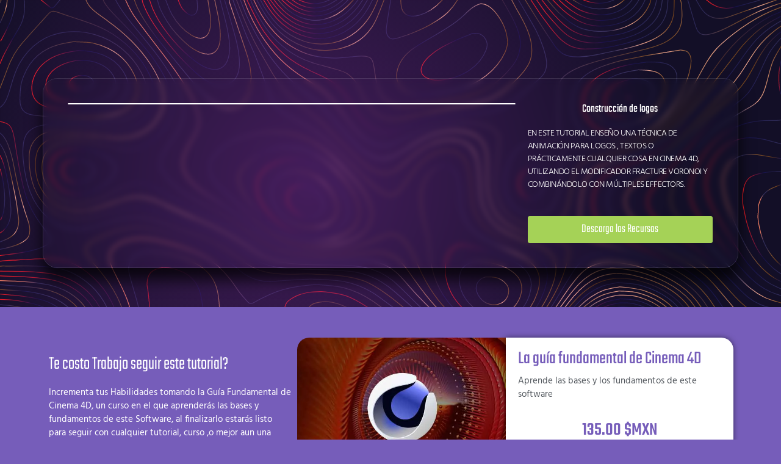

--- FILE ---
content_type: text/html; charset=UTF-8
request_url: https://massterfx.com/construccion-de-logos/
body_size: 37997
content:
<!DOCTYPE html><html lang="es"><head><script data-no-optimize="1">var litespeed_docref=sessionStorage.getItem("litespeed_docref");litespeed_docref&&(Object.defineProperty(document,"referrer",{get:function(){return litespeed_docref}}),sessionStorage.removeItem("litespeed_docref"));</script> <meta charset="UTF-8"><title>Construcción de logos &#8211; MassterFX</title><meta name='robots' content='max-image-preview:large' /><style>img:is([sizes="auto" i], [sizes^="auto," i]) { contain-intrinsic-size: 3000px 1500px }</style><meta name="viewport" content="width=device-width, initial-scale=1"><link href='https://fonts.gstatic.com' crossorigin rel='preconnect' /><link href='https://fonts.googleapis.com' crossorigin rel='preconnect' /><link rel="alternate" type="application/rss+xml" title="MassterFX &raquo; Feed" href="https://massterfx.com/feed/" /><link rel="alternate" type="application/rss+xml" title="MassterFX &raquo; RSS de los comentarios" href="https://massterfx.com/comments/feed/" /><link data-optimized="2" rel="stylesheet" href="https://massterfx.com/wp-content/litespeed/css/a80be323cf641baae5acc592a83e1a69.css?ver=03f1f" /><style id='classic-theme-styles-inline-css'>/*! This file is auto-generated */
.wp-block-button__link{color:#fff;background-color:#32373c;border-radius:9999px;box-shadow:none;text-decoration:none;padding:calc(.667em + 2px) calc(1.333em + 2px);font-size:1.125em}.wp-block-file__button{background:#32373c;color:#fff;text-decoration:none}</style><style id='safe-svg-svg-icon-style-inline-css'>.safe-svg-cover{text-align:center}.safe-svg-cover .safe-svg-inside{display:inline-block;max-width:100%}.safe-svg-cover svg{fill:currentColor;height:100%;max-height:100%;max-width:100%;width:100%}</style><style id='global-styles-inline-css'>:root{--wp--preset--aspect-ratio--square: 1;--wp--preset--aspect-ratio--4-3: 4/3;--wp--preset--aspect-ratio--3-4: 3/4;--wp--preset--aspect-ratio--3-2: 3/2;--wp--preset--aspect-ratio--2-3: 2/3;--wp--preset--aspect-ratio--16-9: 16/9;--wp--preset--aspect-ratio--9-16: 9/16;--wp--preset--color--black: #000000;--wp--preset--color--cyan-bluish-gray: #abb8c3;--wp--preset--color--white: #ffffff;--wp--preset--color--pale-pink: #f78da7;--wp--preset--color--vivid-red: #cf2e2e;--wp--preset--color--luminous-vivid-orange: #ff6900;--wp--preset--color--luminous-vivid-amber: #fcb900;--wp--preset--color--light-green-cyan: #7bdcb5;--wp--preset--color--vivid-green-cyan: #00d084;--wp--preset--color--pale-cyan-blue: #8ed1fc;--wp--preset--color--vivid-cyan-blue: #0693e3;--wp--preset--color--vivid-purple: #9b51e0;--wp--preset--color--contrast: var(--contrast);--wp--preset--color--contrast-2: var(--contrast-2);--wp--preset--color--contrast-3: var(--contrast-3);--wp--preset--color--base: var(--base);--wp--preset--color--base-2: var(--base-2);--wp--preset--color--base-3: var(--base-3);--wp--preset--color--accent: var(--accent);--wp--preset--gradient--vivid-cyan-blue-to-vivid-purple: linear-gradient(135deg,rgba(6,147,227,1) 0%,rgb(155,81,224) 100%);--wp--preset--gradient--light-green-cyan-to-vivid-green-cyan: linear-gradient(135deg,rgb(122,220,180) 0%,rgb(0,208,130) 100%);--wp--preset--gradient--luminous-vivid-amber-to-luminous-vivid-orange: linear-gradient(135deg,rgba(252,185,0,1) 0%,rgba(255,105,0,1) 100%);--wp--preset--gradient--luminous-vivid-orange-to-vivid-red: linear-gradient(135deg,rgba(255,105,0,1) 0%,rgb(207,46,46) 100%);--wp--preset--gradient--very-light-gray-to-cyan-bluish-gray: linear-gradient(135deg,rgb(238,238,238) 0%,rgb(169,184,195) 100%);--wp--preset--gradient--cool-to-warm-spectrum: linear-gradient(135deg,rgb(74,234,220) 0%,rgb(151,120,209) 20%,rgb(207,42,186) 40%,rgb(238,44,130) 60%,rgb(251,105,98) 80%,rgb(254,248,76) 100%);--wp--preset--gradient--blush-light-purple: linear-gradient(135deg,rgb(255,206,236) 0%,rgb(152,150,240) 100%);--wp--preset--gradient--blush-bordeaux: linear-gradient(135deg,rgb(254,205,165) 0%,rgb(254,45,45) 50%,rgb(107,0,62) 100%);--wp--preset--gradient--luminous-dusk: linear-gradient(135deg,rgb(255,203,112) 0%,rgb(199,81,192) 50%,rgb(65,88,208) 100%);--wp--preset--gradient--pale-ocean: linear-gradient(135deg,rgb(255,245,203) 0%,rgb(182,227,212) 50%,rgb(51,167,181) 100%);--wp--preset--gradient--electric-grass: linear-gradient(135deg,rgb(202,248,128) 0%,rgb(113,206,126) 100%);--wp--preset--gradient--midnight: linear-gradient(135deg,rgb(2,3,129) 0%,rgb(40,116,252) 100%);--wp--preset--font-size--small: 13px;--wp--preset--font-size--medium: 20px;--wp--preset--font-size--large: 36px;--wp--preset--font-size--x-large: 42px;--wp--preset--spacing--20: 0.44rem;--wp--preset--spacing--30: 0.67rem;--wp--preset--spacing--40: 1rem;--wp--preset--spacing--50: 1.5rem;--wp--preset--spacing--60: 2.25rem;--wp--preset--spacing--70: 3.38rem;--wp--preset--spacing--80: 5.06rem;--wp--preset--shadow--natural: 6px 6px 9px rgba(0, 0, 0, 0.2);--wp--preset--shadow--deep: 12px 12px 50px rgba(0, 0, 0, 0.4);--wp--preset--shadow--sharp: 6px 6px 0px rgba(0, 0, 0, 0.2);--wp--preset--shadow--outlined: 6px 6px 0px -3px rgba(255, 255, 255, 1), 6px 6px rgba(0, 0, 0, 1);--wp--preset--shadow--crisp: 6px 6px 0px rgba(0, 0, 0, 1);}:where(.is-layout-flex){gap: 0.5em;}:where(.is-layout-grid){gap: 0.5em;}body .is-layout-flex{display: flex;}.is-layout-flex{flex-wrap: wrap;align-items: center;}.is-layout-flex > :is(*, div){margin: 0;}body .is-layout-grid{display: grid;}.is-layout-grid > :is(*, div){margin: 0;}:where(.wp-block-columns.is-layout-flex){gap: 2em;}:where(.wp-block-columns.is-layout-grid){gap: 2em;}:where(.wp-block-post-template.is-layout-flex){gap: 1.25em;}:where(.wp-block-post-template.is-layout-grid){gap: 1.25em;}.has-black-color{color: var(--wp--preset--color--black) !important;}.has-cyan-bluish-gray-color{color: var(--wp--preset--color--cyan-bluish-gray) !important;}.has-white-color{color: var(--wp--preset--color--white) !important;}.has-pale-pink-color{color: var(--wp--preset--color--pale-pink) !important;}.has-vivid-red-color{color: var(--wp--preset--color--vivid-red) !important;}.has-luminous-vivid-orange-color{color: var(--wp--preset--color--luminous-vivid-orange) !important;}.has-luminous-vivid-amber-color{color: var(--wp--preset--color--luminous-vivid-amber) !important;}.has-light-green-cyan-color{color: var(--wp--preset--color--light-green-cyan) !important;}.has-vivid-green-cyan-color{color: var(--wp--preset--color--vivid-green-cyan) !important;}.has-pale-cyan-blue-color{color: var(--wp--preset--color--pale-cyan-blue) !important;}.has-vivid-cyan-blue-color{color: var(--wp--preset--color--vivid-cyan-blue) !important;}.has-vivid-purple-color{color: var(--wp--preset--color--vivid-purple) !important;}.has-black-background-color{background-color: var(--wp--preset--color--black) !important;}.has-cyan-bluish-gray-background-color{background-color: var(--wp--preset--color--cyan-bluish-gray) !important;}.has-white-background-color{background-color: var(--wp--preset--color--white) !important;}.has-pale-pink-background-color{background-color: var(--wp--preset--color--pale-pink) !important;}.has-vivid-red-background-color{background-color: var(--wp--preset--color--vivid-red) !important;}.has-luminous-vivid-orange-background-color{background-color: var(--wp--preset--color--luminous-vivid-orange) !important;}.has-luminous-vivid-amber-background-color{background-color: var(--wp--preset--color--luminous-vivid-amber) !important;}.has-light-green-cyan-background-color{background-color: var(--wp--preset--color--light-green-cyan) !important;}.has-vivid-green-cyan-background-color{background-color: var(--wp--preset--color--vivid-green-cyan) !important;}.has-pale-cyan-blue-background-color{background-color: var(--wp--preset--color--pale-cyan-blue) !important;}.has-vivid-cyan-blue-background-color{background-color: var(--wp--preset--color--vivid-cyan-blue) !important;}.has-vivid-purple-background-color{background-color: var(--wp--preset--color--vivid-purple) !important;}.has-black-border-color{border-color: var(--wp--preset--color--black) !important;}.has-cyan-bluish-gray-border-color{border-color: var(--wp--preset--color--cyan-bluish-gray) !important;}.has-white-border-color{border-color: var(--wp--preset--color--white) !important;}.has-pale-pink-border-color{border-color: var(--wp--preset--color--pale-pink) !important;}.has-vivid-red-border-color{border-color: var(--wp--preset--color--vivid-red) !important;}.has-luminous-vivid-orange-border-color{border-color: var(--wp--preset--color--luminous-vivid-orange) !important;}.has-luminous-vivid-amber-border-color{border-color: var(--wp--preset--color--luminous-vivid-amber) !important;}.has-light-green-cyan-border-color{border-color: var(--wp--preset--color--light-green-cyan) !important;}.has-vivid-green-cyan-border-color{border-color: var(--wp--preset--color--vivid-green-cyan) !important;}.has-pale-cyan-blue-border-color{border-color: var(--wp--preset--color--pale-cyan-blue) !important;}.has-vivid-cyan-blue-border-color{border-color: var(--wp--preset--color--vivid-cyan-blue) !important;}.has-vivid-purple-border-color{border-color: var(--wp--preset--color--vivid-purple) !important;}.has-vivid-cyan-blue-to-vivid-purple-gradient-background{background: var(--wp--preset--gradient--vivid-cyan-blue-to-vivid-purple) !important;}.has-light-green-cyan-to-vivid-green-cyan-gradient-background{background: var(--wp--preset--gradient--light-green-cyan-to-vivid-green-cyan) !important;}.has-luminous-vivid-amber-to-luminous-vivid-orange-gradient-background{background: var(--wp--preset--gradient--luminous-vivid-amber-to-luminous-vivid-orange) !important;}.has-luminous-vivid-orange-to-vivid-red-gradient-background{background: var(--wp--preset--gradient--luminous-vivid-orange-to-vivid-red) !important;}.has-very-light-gray-to-cyan-bluish-gray-gradient-background{background: var(--wp--preset--gradient--very-light-gray-to-cyan-bluish-gray) !important;}.has-cool-to-warm-spectrum-gradient-background{background: var(--wp--preset--gradient--cool-to-warm-spectrum) !important;}.has-blush-light-purple-gradient-background{background: var(--wp--preset--gradient--blush-light-purple) !important;}.has-blush-bordeaux-gradient-background{background: var(--wp--preset--gradient--blush-bordeaux) !important;}.has-luminous-dusk-gradient-background{background: var(--wp--preset--gradient--luminous-dusk) !important;}.has-pale-ocean-gradient-background{background: var(--wp--preset--gradient--pale-ocean) !important;}.has-electric-grass-gradient-background{background: var(--wp--preset--gradient--electric-grass) !important;}.has-midnight-gradient-background{background: var(--wp--preset--gradient--midnight) !important;}.has-small-font-size{font-size: var(--wp--preset--font-size--small) !important;}.has-medium-font-size{font-size: var(--wp--preset--font-size--medium) !important;}.has-large-font-size{font-size: var(--wp--preset--font-size--large) !important;}.has-x-large-font-size{font-size: var(--wp--preset--font-size--x-large) !important;}
:where(.wp-block-post-template.is-layout-flex){gap: 1.25em;}:where(.wp-block-post-template.is-layout-grid){gap: 1.25em;}
:where(.wp-block-columns.is-layout-flex){gap: 2em;}:where(.wp-block-columns.is-layout-grid){gap: 2em;}
:root :where(.wp-block-pullquote){font-size: 1.5em;line-height: 1.6;}</style><style id='woocommerce-general-inline-css'>.woocommerce .page-header-image-single {display: none;}.woocommerce .entry-content,.woocommerce .product .entry-summary {margin-top: 0;}.related.products {clear: both;}.checkout-subscribe-prompt.clear {visibility: visible;height: initial;width: initial;}@media (max-width:768px) {.woocommerce .woocommerce-ordering,.woocommerce-page .woocommerce-ordering {float: none;}.woocommerce .woocommerce-ordering select {max-width: 100%;}.woocommerce ul.products li.product,.woocommerce-page ul.products li.product,.woocommerce-page[class*=columns-] ul.products li.product,.woocommerce[class*=columns-] ul.products li.product {width: 100%;float: none;}}</style><style id='woocommerce-inline-inline-css'>.woocommerce form .form-row .required { visibility: visible; }</style><style id='generate-style-inline-css'>body{background-color:#765dba;color:#ffffff;}a{color:#765dba;}a:hover, a:focus, a:active{color:#765dba;}body .grid-container{max-width:1280px;}.wp-block-group__inner-container{max-width:1280px;margin-left:auto;margin-right:auto;}.site-header .header-image{width:80px;}:root{--contrast:#222222;--contrast-2:#575760;--contrast-3:#b2b2be;--base:#f0f0f0;--base-2:#f7f8f9;--base-3:#ffffff;--accent:#1e73be;}:root .has-contrast-color{color:var(--contrast);}:root .has-contrast-background-color{background-color:var(--contrast);}:root .has-contrast-2-color{color:var(--contrast-2);}:root .has-contrast-2-background-color{background-color:var(--contrast-2);}:root .has-contrast-3-color{color:var(--contrast-3);}:root .has-contrast-3-background-color{background-color:var(--contrast-3);}:root .has-base-color{color:var(--base);}:root .has-base-background-color{background-color:var(--base);}:root .has-base-2-color{color:var(--base-2);}:root .has-base-2-background-color{background-color:var(--base-2);}:root .has-base-3-color{color:var(--base-3);}:root .has-base-3-background-color{background-color:var(--base-3);}:root .has-accent-color{color:var(--accent);}:root .has-accent-background-color{background-color:var(--accent);}body, button, input, select, textarea{font-family:"Hind", sans-serif;font-size:15px;}body{line-height:1.5;}.entry-content > [class*="wp-block-"]:not(:last-child):not(.wp-block-heading){margin-bottom:1.5em;}.main-title{font-size:45px;}.main-navigation .main-nav ul ul li a{font-size:14px;}.sidebar .widget, .footer-widgets .widget{font-size:17px;}h1{font-family:"Teko", sans-serif;font-weight:300;font-size:40px;line-height:0em;}h2{font-family:"Roboto", sans-serif;font-weight:300;font-size:30px;}h3{font-family:"Teko", sans-serif;font-size:20px;}h4{font-size:inherit;}h5{font-size:inherit;}@media (max-width:768px){.main-title{font-size:30px;}h1{font-size:30px;}h2{font-size:25px;}}.top-bar{background-color:#636363;color:#ffffff;}.top-bar a{color:#ffffff;}.top-bar a:hover{color:#303030;}.site-header{background-color:#ffffff;color:#3a3a3a;}.site-header a{color:#3a3a3a;}.main-title a,.main-title a:hover{color:#222222;}.site-description{color:#757575;}.main-navigation,.main-navigation ul ul{background-color:#222222;}.main-navigation .main-nav ul li a, .main-navigation .menu-toggle, .main-navigation .menu-bar-items{color:#ffffff;}.main-navigation .main-nav ul li:not([class*="current-menu-"]):hover > a, .main-navigation .main-nav ul li:not([class*="current-menu-"]):focus > a, .main-navigation .main-nav ul li.sfHover:not([class*="current-menu-"]) > a, .main-navigation .menu-bar-item:hover > a, .main-navigation .menu-bar-item.sfHover > a{color:#ffffff;background-color:#3f3f3f;}button.menu-toggle:hover,button.menu-toggle:focus,.main-navigation .mobile-bar-items a,.main-navigation .mobile-bar-items a:hover,.main-navigation .mobile-bar-items a:focus{color:#ffffff;}.main-navigation .main-nav ul li[class*="current-menu-"] > a{color:#ffffff;background-color:#3f3f3f;}.navigation-search input[type="search"],.navigation-search input[type="search"]:active, .navigation-search input[type="search"]:focus, .main-navigation .main-nav ul li.search-item.active > a, .main-navigation .menu-bar-items .search-item.active > a{color:#ffffff;background-color:#3f3f3f;}.main-navigation ul ul{background-color:#3f3f3f;}.main-navigation .main-nav ul ul li a{color:#ffffff;}.main-navigation .main-nav ul ul li:not([class*="current-menu-"]):hover > a,.main-navigation .main-nav ul ul li:not([class*="current-menu-"]):focus > a, .main-navigation .main-nav ul ul li.sfHover:not([class*="current-menu-"]) > a{color:#ffffff;background-color:#4f4f4f;}.main-navigation .main-nav ul ul li[class*="current-menu-"] > a{color:#ffffff;background-color:#4f4f4f;}.separate-containers .inside-article, .separate-containers .comments-area, .separate-containers .page-header, .one-container .container, .separate-containers .paging-navigation, .inside-page-header{background-color:#765dba;}.entry-meta{color:#595959;}.entry-meta a{color:#595959;}.entry-meta a:hover{color:#1e73be;}.sidebar .widget{background-color:#ffffff;}.sidebar .widget .widget-title{color:#000000;}.footer-widgets{background-color:#ffffff;}.footer-widgets .widget-title{color:#000000;}.site-info{color:#ffffff;background-color:#222222;}.site-info a{color:#ffffff;}.site-info a:hover{color:#606060;}.footer-bar .widget_nav_menu .current-menu-item a{color:#606060;}input[type="text"],input[type="email"],input[type="url"],input[type="password"],input[type="search"],input[type="tel"],input[type="number"],textarea,select{color:#666666;background-color:#fafafa;border-color:#cccccc;}input[type="text"]:focus,input[type="email"]:focus,input[type="url"]:focus,input[type="password"]:focus,input[type="search"]:focus,input[type="tel"]:focus,input[type="number"]:focus,textarea:focus,select:focus{color:#666666;background-color:#ffffff;border-color:#bfbfbf;}button,html input[type="button"],input[type="reset"],input[type="submit"],a.button,a.wp-block-button__link:not(.has-background){color:#ffffff;background-color:#666666;}button:hover,html input[type="button"]:hover,input[type="reset"]:hover,input[type="submit"]:hover,a.button:hover,button:focus,html input[type="button"]:focus,input[type="reset"]:focus,input[type="submit"]:focus,a.button:focus,a.wp-block-button__link:not(.has-background):active,a.wp-block-button__link:not(.has-background):focus,a.wp-block-button__link:not(.has-background):hover{color:#ffffff;background-color:#3f3f3f;}a.generate-back-to-top{background-color:rgba( 0,0,0,0.4 );color:#ffffff;}a.generate-back-to-top:hover,a.generate-back-to-top:focus{background-color:rgba( 0,0,0,0.6 );color:#ffffff;}:root{--gp-search-modal-bg-color:var(--base-3);--gp-search-modal-text-color:var(--contrast);--gp-search-modal-overlay-bg-color:rgba(0,0,0,0.2);}@media (max-width:768px){.main-navigation .menu-bar-item:hover > a, .main-navigation .menu-bar-item.sfHover > a{background:none;color:#ffffff;}}.inside-top-bar{padding:10px;}.inside-header{padding:40px;}.site-main .wp-block-group__inner-container{padding:40px;}.entry-content .alignwide, body:not(.no-sidebar) .entry-content .alignfull{margin-left:-40px;width:calc(100% + 80px);max-width:calc(100% + 80px);}.container.grid-container{max-width:1360px;}.rtl .menu-item-has-children .dropdown-menu-toggle{padding-left:20px;}.rtl .main-navigation .main-nav ul li.menu-item-has-children > a{padding-right:20px;}.site-info{padding:20px;}@media (max-width:768px){.separate-containers .inside-article, .separate-containers .comments-area, .separate-containers .page-header, .separate-containers .paging-navigation, .one-container .site-content, .inside-page-header{padding:30px;}.site-main .wp-block-group__inner-container{padding:30px;}.site-info{padding-right:10px;padding-left:10px;}.entry-content .alignwide, body:not(.no-sidebar) .entry-content .alignfull{margin-left:-30px;width:calc(100% + 60px);max-width:calc(100% + 60px);}}/* End cached CSS */@media (max-width:768px){.main-navigation .menu-toggle,.main-navigation .mobile-bar-items,.sidebar-nav-mobile:not(#sticky-placeholder){display:block;}.main-navigation ul,.gen-sidebar-nav{display:none;}[class*="nav-float-"] .site-header .inside-header > *{float:none;clear:both;}}</style><style id='learndash-front-inline-css'>.learndash-wrapper .ld-item-list .ld-item-list-item.ld-is-next,
		.learndash-wrapper .wpProQuiz_content .wpProQuiz_questionListItem label:focus-within {
			border-color: #765dba;
		}

		/*
		.learndash-wrapper a:not(.ld-button):not(#quiz_continue_link):not(.ld-focus-menu-link):not(.btn-blue):not(#quiz_continue_link):not(.ld-js-register-account):not(#ld-focus-mode-course-heading):not(#btn-join):not(.ld-item-name):not(.ld-table-list-item-preview):not(.ld-lesson-item-preview-heading),
		 */

		.learndash-wrapper .ld-breadcrumbs a,
		.learndash-wrapper .ld-lesson-item.ld-is-current-lesson .ld-lesson-item-preview-heading,
		.learndash-wrapper .ld-lesson-item.ld-is-current-lesson .ld-lesson-title,
		.learndash-wrapper .ld-primary-color-hover:hover,
		.learndash-wrapper .ld-primary-color,
		.learndash-wrapper .ld-primary-color-hover:hover,
		.learndash-wrapper .ld-primary-color,
		.learndash-wrapper .ld-tabs .ld-tabs-navigation .ld-tab.ld-active,
		.learndash-wrapper .ld-button.ld-button-transparent,
		.learndash-wrapper .ld-button.ld-button-reverse,
		.learndash-wrapper .ld-icon-certificate,
		.learndash-wrapper .ld-login-modal .ld-login-modal-login .ld-modal-heading,
		#wpProQuiz_user_content a,
		.learndash-wrapper .ld-item-list .ld-item-list-item a.ld-item-name:hover,
		.learndash-wrapper .ld-focus-comments__heading-actions .ld-expand-button,
		.learndash-wrapper .ld-focus-comments__heading a,
		.learndash-wrapper .ld-focus-comments .comment-respond a,
		.learndash-wrapper .ld-focus-comment .ld-comment-reply a.comment-reply-link:hover,
		.learndash-wrapper .ld-expand-button.ld-button-alternate {
			color: #765dba !important;
		}

		.learndash-wrapper .ld-focus-comment.bypostauthor>.ld-comment-wrapper,
		.learndash-wrapper .ld-focus-comment.role-group_leader>.ld-comment-wrapper,
		.learndash-wrapper .ld-focus-comment.role-administrator>.ld-comment-wrapper {
			background-color:rgba(118, 93, 186, 0.03) !important;
		}


		.learndash-wrapper .ld-primary-background,
		.learndash-wrapper .ld-tabs .ld-tabs-navigation .ld-tab.ld-active:after {
			background: #765dba !important;
		}



		.learndash-wrapper .ld-course-navigation .ld-lesson-item.ld-is-current-lesson .ld-status-incomplete,
		.learndash-wrapper .ld-focus-comment.bypostauthor:not(.ptype-sfwd-assignment) >.ld-comment-wrapper>.ld-comment-avatar img,
		.learndash-wrapper .ld-focus-comment.role-group_leader>.ld-comment-wrapper>.ld-comment-avatar img,
		.learndash-wrapper .ld-focus-comment.role-administrator>.ld-comment-wrapper>.ld-comment-avatar img {
			border-color: #765dba !important;
		}



		.learndash-wrapper .ld-loading::before {
			border-top:3px solid #765dba !important;
		}

		.learndash-wrapper .ld-button:hover:not(.learndash-link-previous-incomplete):not(.ld-button-transparent),
		#learndash-tooltips .ld-tooltip:after,
		#learndash-tooltips .ld-tooltip,
		.learndash-wrapper .ld-primary-background,
		.learndash-wrapper .btn-join,
		.learndash-wrapper #btn-join,
		.learndash-wrapper .ld-button:not(.ld-button-reverse):not(.learndash-link-previous-incomplete):not(.ld-button-transparent),
		.learndash-wrapper .ld-expand-button,
		.learndash-wrapper .wpProQuiz_content .wpProQuiz_button:not(.wpProQuiz_button_reShowQuestion):not(.wpProQuiz_button_restartQuiz),
		.learndash-wrapper .wpProQuiz_content .wpProQuiz_button2,
		.learndash-wrapper .ld-focus .ld-focus-sidebar .ld-course-navigation-heading,
		.learndash-wrapper .ld-focus .ld-focus-sidebar .ld-focus-sidebar-trigger,
		.learndash-wrapper .ld-focus-comments .form-submit #submit,
		.learndash-wrapper .ld-login-modal input[type='submit'],
		.learndash-wrapper .ld-login-modal .ld-login-modal-register,
		.learndash-wrapper .wpProQuiz_content .wpProQuiz_certificate a.btn-blue,
		.learndash-wrapper .ld-focus .ld-focus-header .ld-user-menu .ld-user-menu-items a,
		#wpProQuiz_user_content table.wp-list-table thead th,
		#wpProQuiz_overlay_close,
		.learndash-wrapper .ld-expand-button.ld-button-alternate .ld-icon {
			background-color: #765dba !important;
		}

		.learndash-wrapper .ld-focus .ld-focus-header .ld-user-menu .ld-user-menu-items:before {
			border-bottom-color: #765dba !important;
		}

		.learndash-wrapper .ld-button.ld-button-transparent:hover {
			background: transparent !important;
		}

		.learndash-wrapper .ld-focus .ld-focus-header .sfwd-mark-complete .learndash_mark_complete_button,
		.learndash-wrapper .ld-focus .ld-focus-header #sfwd-mark-complete #learndash_mark_complete_button,
		.learndash-wrapper .ld-button.ld-button-transparent,
		.learndash-wrapper .ld-button.ld-button-alternate,
		.learndash-wrapper .ld-expand-button.ld-button-alternate {
			background-color:transparent !important;
		}

		.learndash-wrapper .ld-focus-header .ld-user-menu .ld-user-menu-items a,
		.learndash-wrapper .ld-button.ld-button-reverse:hover,
		.learndash-wrapper .ld-alert-success .ld-alert-icon.ld-icon-certificate,
		.learndash-wrapper .ld-alert-warning .ld-button:not(.learndash-link-previous-incomplete),
		.learndash-wrapper .ld-primary-background.ld-status {
			color:white !important;
		}

		.learndash-wrapper .ld-status.ld-status-unlocked {
			background-color: rgba(118,93,186,0.2) !important;
			color: #765dba !important;
		}

		.learndash-wrapper .wpProQuiz_content .wpProQuiz_addToplist {
			background-color: rgba(118,93,186,0.1) !important;
			border: 1px solid #765dba !important;
		}

		.learndash-wrapper .wpProQuiz_content .wpProQuiz_toplistTable th {
			background: #765dba !important;
		}

		.learndash-wrapper .wpProQuiz_content .wpProQuiz_toplistTrOdd {
			background-color: rgba(118,93,186,0.1) !important;
		}

		.learndash-wrapper .wpProQuiz_content .wpProQuiz_reviewDiv li.wpProQuiz_reviewQuestionTarget {
			background-color: #765dba !important;
		}
		.learndash-wrapper .wpProQuiz_content .wpProQuiz_time_limit .wpProQuiz_progress {
			background-color: #765dba !important;
		}
		
		.learndash-wrapper #quiz_continue_link,
		.learndash-wrapper .ld-secondary-background,
		.learndash-wrapper .learndash_mark_complete_button,
		.learndash-wrapper #learndash_mark_complete_button,
		.learndash-wrapper .ld-status-complete,
		.learndash-wrapper .ld-alert-success .ld-button,
		.learndash-wrapper .ld-alert-success .ld-alert-icon {
			background-color: #765dba !important;
		}

		.learndash-wrapper .wpProQuiz_content a#quiz_continue_link {
			background-color: #765dba !important;
		}

		.learndash-wrapper .course_progress .sending_progress_bar {
			background: #765dba !important;
		}

		.learndash-wrapper .wpProQuiz_content .wpProQuiz_button_reShowQuestion:hover, .learndash-wrapper .wpProQuiz_content .wpProQuiz_button_restartQuiz:hover {
			background-color: #765dba !important;
			opacity: 0.75;
		}

		.learndash-wrapper .ld-secondary-color-hover:hover,
		.learndash-wrapper .ld-secondary-color,
		.learndash-wrapper .ld-focus .ld-focus-header .sfwd-mark-complete .learndash_mark_complete_button,
		.learndash-wrapper .ld-focus .ld-focus-header #sfwd-mark-complete #learndash_mark_complete_button,
		.learndash-wrapper .ld-focus .ld-focus-header .sfwd-mark-complete:after {
			color: #765dba !important;
		}

		.learndash-wrapper .ld-secondary-in-progress-icon {
			border-left-color: #765dba !important;
			border-top-color: #765dba !important;
		}

		.learndash-wrapper .ld-alert-success {
			border-color: #765dba;
			background-color: transparent !important;
			color: #765dba;
		}

		.learndash-wrapper .wpProQuiz_content .wpProQuiz_reviewQuestion li.wpProQuiz_reviewQuestionSolved,
		.learndash-wrapper .wpProQuiz_content .wpProQuiz_box li.wpProQuiz_reviewQuestionSolved {
			background-color: #765dba !important;
		}

		.learndash-wrapper .wpProQuiz_content  .wpProQuiz_reviewLegend span.wpProQuiz_reviewColor_Answer {
			background-color: #765dba !important;
		}

		
		.learndash-wrapper .ld-alert-warning {
			background-color:transparent;
		}

		.learndash-wrapper .ld-status-waiting,
		.learndash-wrapper .ld-alert-warning .ld-alert-icon {
			background-color: #b92933 !important;
		}

		.learndash-wrapper .ld-tertiary-color-hover:hover,
		.learndash-wrapper .ld-tertiary-color,
		.learndash-wrapper .ld-alert-warning {
			color: #b92933 !important;
		}

		.learndash-wrapper .ld-tertiary-background {
			background-color: #b92933 !important;
		}

		.learndash-wrapper .ld-alert-warning {
			border-color: #b92933 !important;
		}

		.learndash-wrapper .ld-tertiary-background,
		.learndash-wrapper .ld-alert-warning .ld-alert-icon {
			color:white !important;
		}

		.learndash-wrapper .wpProQuiz_content .wpProQuiz_reviewQuestion li.wpProQuiz_reviewQuestionReview,
		.learndash-wrapper .wpProQuiz_content .wpProQuiz_box li.wpProQuiz_reviewQuestionReview {
			background-color: #b92933 !important;
		}

		.learndash-wrapper .wpProQuiz_content  .wpProQuiz_reviewLegend span.wpProQuiz_reviewColor_Review {
			background-color: #b92933 !important;
		}

				.learndash-wrapper .ld-focus .ld-focus-main .ld-focus-content {
			max-width: inherit;
		}</style><style id='elementor-icons-inline-css'>.elementor-add-new-section .elementor-add-templately-promo-button{
            background-color: #5d4fff;
            background-image: url(https://massterfx.com/wp-content/plugins/essential-addons-for-elementor-lite/assets/admin/images/templately/logo-icon.svg);
            background-repeat: no-repeat;
            background-position: center center;
            position: relative;
        }
        
		.elementor-add-new-section .elementor-add-templately-promo-button > i{
            height: 12px;
        }
        
        body .elementor-add-new-section .elementor-add-section-area-button {
            margin-left: 0;
        }

		.elementor-add-new-section .elementor-add-templately-promo-button{
            background-color: #5d4fff;
            background-image: url(https://massterfx.com/wp-content/plugins/essential-addons-for-elementor-lite/assets/admin/images/templately/logo-icon.svg);
            background-repeat: no-repeat;
            background-position: center center;
            position: relative;
        }
        
		.elementor-add-new-section .elementor-add-templately-promo-button > i{
            height: 12px;
        }
        
        body .elementor-add-new-section .elementor-add-section-area-button {
            margin-left: 0;
        }</style> <script type="litespeed/javascript" data-src="https://massterfx.com/wp-includes/js/jquery/jquery.min.js" id="jquery-core-js"></script> <script id="wc-add-to-cart-js-extra" type="litespeed/javascript">var wc_add_to_cart_params={"ajax_url":"\/wp-admin\/admin-ajax.php","wc_ajax_url":"\/?wc-ajax=%%endpoint%%","i18n_view_cart":"Ver carrito","cart_url":"https:\/\/massterfx.com\/carrito\/","is_cart":"","cart_redirect_after_add":"no"}</script> <script id="woocommerce-js-extra" type="litespeed/javascript">var woocommerce_params={"ajax_url":"\/wp-admin\/admin-ajax.php","wc_ajax_url":"\/?wc-ajax=%%endpoint%%","i18n_password_show":"Show password","i18n_password_hide":"Hide password"}</script> <link rel="https://api.w.org/" href="https://massterfx.com/wp-json/" /><link rel="alternate" title="JSON" type="application/json" href="https://massterfx.com/wp-json/wp/v2/posts/1860" /><link rel="EditURI" type="application/rsd+xml" title="RSD" href="https://massterfx.com/xmlrpc.php?rsd" /><meta name="generator" content="WordPress 6.8.3" /><meta name="generator" content="WooCommerce 10.2.1" /><link rel="canonical" href="https://massterfx.com/construccion-de-logos/" /><link rel='shortlink' href='https://massterfx.com/?p=1860' /><link rel="alternate" title="oEmbed (JSON)" type="application/json+oembed" href="https://massterfx.com/wp-json/oembed/1.0/embed?url=https%3A%2F%2Fmassterfx.com%2Fconstruccion-de-logos%2F" /><link rel="alternate" title="oEmbed (XML)" type="text/xml+oembed" href="https://massterfx.com/wp-json/oembed/1.0/embed?url=https%3A%2F%2Fmassterfx.com%2Fconstruccion-de-logos%2F&#038;format=xml" />
<noscript><style>.woocommerce-product-gallery{ opacity: 1 !important; }</style></noscript><meta name="generator" content="Elementor 3.32.2; features: additional_custom_breakpoints; settings: css_print_method-external, google_font-enabled, font_display-auto"><style>.e-con.e-parent:nth-of-type(n+4):not(.e-lazyloaded):not(.e-no-lazyload),
				.e-con.e-parent:nth-of-type(n+4):not(.e-lazyloaded):not(.e-no-lazyload) * {
					background-image: none !important;
				}
				@media screen and (max-height: 1024px) {
					.e-con.e-parent:nth-of-type(n+3):not(.e-lazyloaded):not(.e-no-lazyload),
					.e-con.e-parent:nth-of-type(n+3):not(.e-lazyloaded):not(.e-no-lazyload) * {
						background-image: none !important;
					}
				}
				@media screen and (max-height: 640px) {
					.e-con.e-parent:nth-of-type(n+2):not(.e-lazyloaded):not(.e-no-lazyload),
					.e-con.e-parent:nth-of-type(n+2):not(.e-lazyloaded):not(.e-no-lazyload) * {
						background-image: none !important;
					}
				}</style><link rel="icon" href="https://massterfx.com/wp-content/uploads/2025/09/cropped-fav-icon-32x32.png" sizes="32x32" /><link rel="icon" href="https://massterfx.com/wp-content/uploads/2025/09/cropped-fav-icon-192x192.png" sizes="192x192" /><link rel="apple-touch-icon" href="https://massterfx.com/wp-content/uploads/2025/09/cropped-fav-icon-180x180.png" /><meta name="msapplication-TileImage" content="https://massterfx.com/wp-content/uploads/2025/09/cropped-fav-icon-270x270.png" /><style id="wp-custom-css">/*
woocommerce #content input.button, .woocommerce #respond input#submit, .woocommerce a.button, .woocommerce button.button, .woocommerce input.button, .woocommerce-page #content input.button, .woocommerce-page #respond input#submit, .woocommerce-page a.button, .woocommerce-page button.button, .woocommerce-page input.button {

background: #5DBAAD !important;
color:white !important;

text-shadow: transparent !important;

border-color: transparent !important;
border-radius:2px;


}

.woocommerce #content input.button.alt:hover, .woocommerce #respond input#submit.alt:hover, .woocommerce a.button.alt:hover, .woocommerce button.button.alt:hover, .woocommerce input.button.alt:hover, .woocommerce-page #content input.button.alt:hover, .woocommerce-page #respond input#submit.alt:hover, .woocommerce-page a.button.alt:hover, .woocommerce-page button.button.alt:hover, .woocommerce-page input.button.alt:hover {

background: #765DBA !important;

box-shadow: none;

text-shadow: transparent !important;
	

color:white !important;

border-color: transparent !important;
border-radius:2px;
	
}

.um-locked-content{
	display: none;
}
.learndash-wrapper .ld-course-status.ld-course-status-not-enrolled {
      display: none; !important
  
}
#onesignal-bell-container{
	margin-bottom:85px !important;
}
.learndash-wrapper .ld-course-status.ld-course-status-enrolled {
    display: none;
}
.learndash-wrapper .ld-item-list {
    margin: 2em 0 1em 0;
    display: none;
}



.menu-item-42259 {
    background: #765DBA;
    border-radius: 10px;
		padding: 0px 10px;
}
.menu-item-42259:hover {
		background-color:#37295D;
}
.learndash-wrapper .ld-course-status.ld-course-status-not-enrolled {
      display: none; !important
  
}
#onesignal-bell-container{
	margin-bottom:85px !important;
}
.learndash-wrapper .ld-course-status.ld-course-status-enrolled {
    display: none;
}
.learndash-wrapper .ld-item-list {
    margin: 2em 0 1em 0;
    display: none;
}

.learndash-wrapper .ld-tabs {
    margin: 0;
}
*/</style></head><body class="wp-singular post-template-default single single-post postid-1860 single-format-standard wp-custom-logo wp-embed-responsive wp-theme-generatepress theme-generatepress woocommerce-no-js no-sidebar nav-below-header one-container fluid-header active-footer-widgets-0 header-aligned-left dropdown-hover full-width-content featured-image-active elementor-default elementor-template-full-width elementor-kit-20281 elementor-page elementor-page-1860 elementor-page-43724" itemtype="https://schema.org/Blog" itemscope>
<a class="screen-reader-text skip-link" href="#content" title="Saltar al contenido">Saltar al contenido</a><header data-elementor-type="header" data-elementor-id="42232" class="elementor elementor-42232 elementor-location-header" data-elementor-post-type="elementor_library"><section data-particle_enable="false" data-particle-mobile-disabled="false" class="elementor-section elementor-top-section elementor-element elementor-element-f505998 elementor-hidden-tablet elementor-hidden-mobile elementor-section-boxed elementor-section-height-default elementor-section-height-default" data-id="f505998" data-element_type="section" data-settings="{&quot;sticky&quot;:&quot;top&quot;,&quot;sticky_effects_offset&quot;:77,&quot;sticky_on&quot;:[&quot;desktop&quot;,&quot;tablet&quot;,&quot;mobile&quot;],&quot;sticky_offset&quot;:0,&quot;sticky_anchor_link_offset&quot;:0}"><div class="elementor-container elementor-column-gap-default"><div class="elementor-column elementor-col-33 elementor-top-column elementor-element elementor-element-7b00ec6" data-id="7b00ec6" data-element_type="column"><div class="elementor-widget-wrap elementor-element-populated"><div class="elementor-element elementor-element-e804f73 elementor-widget elementor-widget-image" data-id="e804f73" data-element_type="widget" data-widget_type="image.default"><div class="elementor-widget-container">
<a href="https://massterfx.com">
<img data-lazyloaded="1" src="[data-uri]" fetchpriority="high" width="1920" height="1080" data-src="https://massterfx.com/wp-content/uploads/2025/09/Alt.svg" class="attachment-full size-full wp-image-42249" alt="" />								</a></div></div></div></div><div class="elementor-column elementor-col-33 elementor-top-column elementor-element elementor-element-4c6a13e" data-id="4c6a13e" data-element_type="column"><div class="elementor-widget-wrap elementor-element-populated"><div class="elementor-element elementor-element-49999f3 elementor-nav-menu__align-end elementor-nav-menu--dropdown-none elementor-widget elementor-widget-nav-menu" data-id="49999f3" data-element_type="widget" data-settings="{&quot;layout&quot;:&quot;horizontal&quot;,&quot;submenu_icon&quot;:{&quot;value&quot;:&quot;&lt;i class=\&quot;fas fa-caret-down\&quot; aria-hidden=\&quot;true\&quot;&gt;&lt;\/i&gt;&quot;,&quot;library&quot;:&quot;fa-solid&quot;}}" data-widget_type="nav-menu.default"><div class="elementor-widget-container"><nav aria-label="Menu" class="elementor-nav-menu--main elementor-nav-menu__container elementor-nav-menu--layout-horizontal e--pointer-text e--animation-grow"><ul id="menu-1-49999f3" class="elementor-nav-menu"><li class="menu-item menu-item-type-custom menu-item-object-custom menu-item-has-children menu-item-42611"><a class="elementor-item">Aprende</a><ul class="sub-menu elementor-nav-menu--dropdown"><li class="menu-item menu-item-type-post_type menu-item-object-page menu-item-42254"><a href="https://massterfx.com/cursos/" class="elementor-sub-item">Cursos</a></li><li class="menu-item menu-item-type-post_type menu-item-object-page menu-item-42256"><a href="https://massterfx.com/master-clases/" class="elementor-sub-item">Proyectos</a></li><li class="menu-item menu-item-type-post_type menu-item-object-page menu-item-42257"><a href="https://massterfx.com/tutoriales/" class="elementor-sub-item">Tutoriales</a></li></ul></li><li class="menu-item menu-item-type-post_type menu-item-object-page menu-item-42255"><a href="https://massterfx.com/herramientas-y-recursos/" class="elementor-item">Herramientas</a></li><li class="inicio-pop menu-item menu-item-type-custom menu-item-object-custom menu-item-42258"><a href="#" class="elementor-item elementor-item-anchor">Iniciar Sesión</a></li><li class="registro-pop menu-item menu-item-type-custom menu-item-object-custom menu-item-42259"><a href="#" class="elementor-item elementor-item-anchor">Regístrate</a></li></ul></nav><nav class="elementor-nav-menu--dropdown elementor-nav-menu__container" aria-hidden="true"><ul id="menu-2-49999f3" class="elementor-nav-menu"><li class="menu-item menu-item-type-custom menu-item-object-custom menu-item-has-children menu-item-42611"><a class="elementor-item" tabindex="-1">Aprende</a><ul class="sub-menu elementor-nav-menu--dropdown"><li class="menu-item menu-item-type-post_type menu-item-object-page menu-item-42254"><a href="https://massterfx.com/cursos/" class="elementor-sub-item" tabindex="-1">Cursos</a></li><li class="menu-item menu-item-type-post_type menu-item-object-page menu-item-42256"><a href="https://massterfx.com/master-clases/" class="elementor-sub-item" tabindex="-1">Proyectos</a></li><li class="menu-item menu-item-type-post_type menu-item-object-page menu-item-42257"><a href="https://massterfx.com/tutoriales/" class="elementor-sub-item" tabindex="-1">Tutoriales</a></li></ul></li><li class="menu-item menu-item-type-post_type menu-item-object-page menu-item-42255"><a href="https://massterfx.com/herramientas-y-recursos/" class="elementor-item" tabindex="-1">Herramientas</a></li><li class="inicio-pop menu-item menu-item-type-custom menu-item-object-custom menu-item-42258"><a href="#" class="elementor-item elementor-item-anchor" tabindex="-1">Iniciar Sesión</a></li><li class="registro-pop menu-item menu-item-type-custom menu-item-object-custom menu-item-42259"><a href="#" class="elementor-item elementor-item-anchor" tabindex="-1">Regístrate</a></li></ul></nav></div></div></div></div><div class="elementor-column elementor-col-33 elementor-top-column elementor-element elementor-element-fed03f7" data-id="fed03f7" data-element_type="column"><div class="elementor-widget-wrap elementor-element-populated"><div class="elementor-element elementor-element-927ea99 toggle-icon--bag-medium elementor-menu-cart--empty-indicator-hide elementor-menu-cart--items-indicator-bubble elementor-menu-cart--cart-type-side-cart elementor-menu-cart--show-remove-button-yes elementor-widget elementor-widget-woocommerce-menu-cart" data-id="927ea99" data-element_type="widget" data-settings="{&quot;cart_type&quot;:&quot;side-cart&quot;,&quot;open_cart&quot;:&quot;click&quot;,&quot;automatically_open_cart&quot;:&quot;no&quot;}" data-widget_type="woocommerce-menu-cart.default"><div class="elementor-widget-container"><div class="elementor-menu-cart__wrapper"><div class="elementor-menu-cart__toggle_wrapper"><div class="elementor-menu-cart__container elementor-lightbox" aria-hidden="true"><div class="elementor-menu-cart__main" aria-hidden="true"><div class="elementor-menu-cart__close-button"></div><div class="widget_shopping_cart_content"></div></div></div><div class="elementor-menu-cart__toggle elementor-button-wrapper">
<a id="elementor-menu-cart__toggle_button" href="#" class="elementor-menu-cart__toggle_button elementor-button elementor-size-sm" aria-expanded="false">
<span class="elementor-button-text"><span class="woocommerce-Price-amount amount"><bdi>0.00&nbsp;<span class="woocommerce-Price-currencySymbol">&#36;</span></bdi></span></span>
<span class="elementor-button-icon">
<span class="elementor-button-icon-qty" data-counter="0">0</span>
<i class="eicon-bag-medium"></i>					<span class="elementor-screen-only">Cart</span>
</span>
</a></div></div></div></div></div></div></div></div></section><section data-particle_enable="false" data-particle-mobile-disabled="false" class="elementor-section elementor-top-section elementor-element elementor-element-c7bc225 elementor-hidden-desktop elementor-section-height-min-height elementor-section-boxed elementor-section-height-default elementor-section-items-middle" data-id="c7bc225" data-element_type="section" data-settings="{&quot;sticky&quot;:&quot;top&quot;,&quot;sticky_effects_offset_mobile&quot;:0,&quot;background_background&quot;:&quot;classic&quot;,&quot;sticky_on&quot;:[&quot;desktop&quot;,&quot;tablet&quot;,&quot;mobile&quot;],&quot;sticky_offset&quot;:0,&quot;sticky_effects_offset&quot;:0,&quot;sticky_anchor_link_offset&quot;:0}"><div class="elementor-container elementor-column-gap-default"><div class="elementor-column elementor-col-33 elementor-top-column elementor-element elementor-element-e834201" data-id="e834201" data-element_type="column"><div class="elementor-widget-wrap elementor-element-populated"><div class="elementor-element elementor-element-c8f78d4 elementor-view-default elementor-widget elementor-widget-icon" data-id="c8f78d4" data-element_type="widget" data-widget_type="icon.default"><div class="elementor-widget-container"><div class="elementor-icon-wrapper">
<a class="elementor-icon" href="#elementor-action%3Aaction%3Dpopup%3Aopen%26settings%3DeyJpZCI6IjQyNTYxIiwidG9nZ2xlIjpmYWxzZX0%3D">
<i aria-hidden="true" class="far fa-list-alt"></i>			</a></div></div></div></div></div><div class="elementor-column elementor-col-33 elementor-top-column elementor-element elementor-element-93f63cb" data-id="93f63cb" data-element_type="column"><div class="elementor-widget-wrap elementor-element-populated"><div class="elementor-element elementor-element-249b9e1 elementor-widget elementor-widget-image" data-id="249b9e1" data-element_type="widget" data-widget_type="image.default"><div class="elementor-widget-container">
<a href="https://massterfx.com">
<img data-lazyloaded="1" src="[data-uri]" fetchpriority="high" width="1920" height="1080" data-src="https://massterfx.com/wp-content/uploads/2025/09/Alt.svg" class="attachment-full size-full wp-image-42249" alt="" />								</a></div></div></div></div><div class="elementor-column elementor-col-33 elementor-top-column elementor-element elementor-element-920fa22" data-id="920fa22" data-element_type="column"><div class="elementor-widget-wrap elementor-element-populated"><div class="elementor-element elementor-element-19e44f3 toggle-icon--bag-medium elementor-menu-cart--empty-indicator-hide elementor-menu-cart--items-indicator-bubble elementor-menu-cart--cart-type-side-cart elementor-menu-cart--show-remove-button-yes elementor-widget elementor-widget-woocommerce-menu-cart" data-id="19e44f3" data-element_type="widget" data-settings="{&quot;cart_type&quot;:&quot;side-cart&quot;,&quot;open_cart&quot;:&quot;click&quot;,&quot;automatically_open_cart&quot;:&quot;no&quot;}" data-widget_type="woocommerce-menu-cart.default"><div class="elementor-widget-container"><div class="elementor-menu-cart__wrapper"><div class="elementor-menu-cart__toggle_wrapper"><div class="elementor-menu-cart__container elementor-lightbox" aria-hidden="true"><div class="elementor-menu-cart__main" aria-hidden="true"><div class="elementor-menu-cart__close-button"></div><div class="widget_shopping_cart_content"></div></div></div><div class="elementor-menu-cart__toggle elementor-button-wrapper">
<a id="elementor-menu-cart__toggle_button" href="#" class="elementor-menu-cart__toggle_button elementor-button elementor-size-sm" aria-expanded="false">
<span class="elementor-button-text"><span class="woocommerce-Price-amount amount"><bdi>0.00&nbsp;<span class="woocommerce-Price-currencySymbol">&#36;</span></bdi></span></span>
<span class="elementor-button-icon">
<span class="elementor-button-icon-qty" data-counter="0">0</span>
<i class="eicon-bag-medium"></i>					<span class="elementor-screen-only">Cart</span>
</span>
</a></div></div></div></div></div></div></div></div></section></header><div class="site grid-container container hfeed grid-parent" id="page"><div class="site-content" id="content"><div data-elementor-type="single-post" data-elementor-id="43724" class="elementor elementor-43724 elementor-location-single post-1860 post type-post status-publish format-standard has-post-thumbnail hentry category-animacion tag-cinema-4d" data-elementor-post-type="elementor_library"><section data-particle_enable="false" data-particle-mobile-disabled="false" class="elementor-section elementor-top-section elementor-element elementor-element-0711682 elementor-section-boxed elementor-section-height-default elementor-section-height-default" data-id="0711682" data-element_type="section" data-settings="{&quot;background_background&quot;:&quot;classic&quot;}"><div class="elementor-background-overlay"></div><div class="elementor-container elementor-column-gap-default"><div class="elementor-column elementor-col-100 elementor-top-column elementor-element elementor-element-f671c56 eael_liquid_glass-effect4 eael_liquid_glass_shadow-effect1" data-id="f671c56" data-element_type="column"><div class="elementor-widget-wrap elementor-element-populated"><div class="elementor-element elementor-element-f761560 elementor-widget elementor-widget-theme-post-content" data-id="f761560" data-element_type="widget" data-widget_type="theme-post-content.default"><div class="elementor-widget-container"><div data-elementor-type="wp-post" data-elementor-id="1860" class="elementor elementor-1860" data-elementor-post-type="post"><section data-particle_enable="false" data-particle-mobile-disabled="false" class="elementor-section elementor-top-section elementor-element elementor-element-b3cf5bd elementor-section-boxed elementor-section-height-default elementor-section-height-default" data-id="b3cf5bd" data-element_type="section"><div class="elementor-container elementor-column-gap-default"><div class="elementor-column elementor-col-50 elementor-top-column elementor-element elementor-element-78c259f" data-id="78c259f" data-element_type="column"><div class="elementor-widget-wrap elementor-element-populated"><div class="elementor-element elementor-element-78d98d6 elementor-widget elementor-widget-video" data-id="78d98d6" data-element_type="widget" data-settings="{&quot;youtube_url&quot;:&quot;https:\/\/youtu.be\/yFQltEWbEZw&quot;,&quot;video_type&quot;:&quot;youtube&quot;,&quot;controls&quot;:&quot;yes&quot;}" data-widget_type="video.default"><div class="elementor-widget-container"><div class="elementor-wrapper elementor-open-inline"><div class="elementor-video"></div></div></div></div></div></div><div class="elementor-column elementor-col-50 elementor-top-column elementor-element elementor-element-bdbd917" data-id="bdbd917" data-element_type="column"><div class="elementor-widget-wrap elementor-element-populated"><div class="elementor-element elementor-element-365e03e elementor-widget elementor-widget-theme-post-title elementor-page-title elementor-widget-heading" data-id="365e03e" data-element_type="widget" data-widget_type="theme-post-title.default"><div class="elementor-widget-container"><h1 class="elementor-heading-title elementor-size-medium">Construcción de logos</h1></div></div><div class="elementor-element elementor-element-67e7b7d elementor-widget elementor-widget-text-editor" data-id="67e7b7d" data-element_type="widget" data-widget_type="text-editor.default"><div class="elementor-widget-container"><p>EN ESTE TUTORIAL ENSEÑO UNA TÉCNICA DE ANIMACIÓN PARA LOGOS , TEXTOS O PRÁCTICAMENTE CUALQUIER COSA EN CINEMA 4D, UTILIZANDO EL MODIFICADOR FRACTURE VORONOI Y COMBINÁNDOLO CON MÚLTIPLES EFFECTORS.</p></div></div><div class="elementor-element elementor-element-d7af090 elementor-align-justify elementor-widget elementor-widget-button" data-id="d7af090" data-element_type="widget" data-widget_type="button.default"><div class="elementor-widget-container"><div class="elementor-button-wrapper">
<a class="elementor-button elementor-button-link elementor-size-sm" href="https://massterfx.com/wp-content/uploads/2019/10/animacion-logo.zip">
<span class="elementor-button-content-wrapper">
<span class="elementor-button-text">Descarga los Recursos</span>
</span>
</a></div></div></div></div></div></div></section></div></div></div></div></div></div></section><section data-particle_enable="false" data-particle-mobile-disabled="false" class="elementor-section elementor-top-section elementor-element elementor-element-3dec873 elementor-section-full_width elementor-section-height-default elementor-section-height-default" data-id="3dec873" data-element_type="section"><div class="elementor-container elementor-column-gap-default"><div class="elementor-column elementor-col-100 elementor-top-column elementor-element elementor-element-075b3cd" data-id="075b3cd" data-element_type="column"><div class="elementor-widget-wrap elementor-element-populated"><div class="elementor-element elementor-element-24d2603 elementor-widget elementor-widget-shortcode" data-id="24d2603" data-element_type="widget" data-widget_type="shortcode.default"><div class="elementor-widget-container"><div class="elementor-shortcode"><div data-elementor-type="section" data-elementor-id="43707" class="elementor elementor-43707 elementor-location-single" data-elementor-post-type="elementor_library"><section data-particle_enable="false" data-particle-mobile-disabled="false" class="elementor-section elementor-top-section elementor-element elementor-element-6bf5e5bb elementor-section-boxed elementor-section-height-default elementor-section-height-default" data-id="6bf5e5bb" data-element_type="section" data-settings="{&quot;background_background&quot;:&quot;classic&quot;}"><div class="elementor-container elementor-column-gap-default"><div class="elementor-column elementor-col-33 elementor-top-column elementor-element elementor-element-681655e6" data-id="681655e6" data-element_type="column"><div class="elementor-widget-wrap elementor-element-populated"><div class="elementor-element elementor-element-e21670 elementor-widget elementor-widget-heading" data-id="e21670" data-element_type="widget" data-widget_type="heading.default"><div class="elementor-widget-container"><h2 class="elementor-heading-title elementor-size-default">Te costo Trabajo seguir este tutorial?</h2></div></div><div class="elementor-element elementor-element-697b816f elementor-widget elementor-widget-text-editor" data-id="697b816f" data-element_type="widget" data-widget_type="text-editor.default"><div class="elementor-widget-container"><p>Incrementa tus Habilidades tomando la Guía Fundamental de Cinema 4D, un curso en el que aprenderás las bases y fundamentos de este Software, al finalizarlo estarás listo para seguir con cualquier tutorial, curso ,o mejor aun una especialización en el área de tus sueños</p></div></div></div></div><div class="elementor-column elementor-col-33 elementor-top-column elementor-element elementor-element-39a42042" data-id="39a42042" data-element_type="column" data-settings="{&quot;background_background&quot;:&quot;classic&quot;}"><div class="elementor-widget-wrap elementor-element-populated"><div class="elementor-element elementor-element-25351c1e elementor-widget elementor-widget-spacer" data-id="25351c1e" data-element_type="widget" data-widget_type="spacer.default"><div class="elementor-widget-container"><div class="elementor-spacer"><div class="elementor-spacer-inner"></div></div></div></div></div></div><div class="elementor-column elementor-col-33 elementor-top-column elementor-element elementor-element-6469b471" data-id="6469b471" data-element_type="column" data-settings="{&quot;background_background&quot;:&quot;classic&quot;}"><div class="elementor-widget-wrap elementor-element-populated"><div class="elementor-element elementor-element-343a142e elementor-widget elementor-widget-heading" data-id="343a142e" data-element_type="widget" data-widget_type="heading.default"><div class="elementor-widget-container"><h2 class="elementor-heading-title elementor-size-default"><a href="https://opikey.com/producto/la-guia-fundamental-de-after-effects/">La guía fundamental de Cinema 4D</a></h2></div></div><div class="elementor-element elementor-element-661bd28d elementor-widget elementor-widget-text-editor" data-id="661bd28d" data-element_type="widget" data-widget_type="text-editor.default"><div class="elementor-widget-container"><p>Aprende las bases y los fundamentos de este software</p></div></div><div class="elementor-element elementor-element-51fb7249 elementor-widget elementor-widget-heading" data-id="51fb7249" data-element_type="widget" data-widget_type="heading.default"><div class="elementor-widget-container">
<span class="elementor-heading-title elementor-size-default"><span class="woocommerce-Price-amount amount">135.00&nbsp;<span class="woocommerce-Price-currencySymbol">&#036;</span></span>MXN</span></div></div><div class="elementor-element elementor-element-8d35e9a elementor-align-justify elementor-widget elementor-widget-button" data-id="8d35e9a" data-element_type="widget" data-widget_type="button.default"><div class="elementor-widget-container"><div class="elementor-button-wrapper">
<a class="elementor-button elementor-button-link elementor-size-sm" href="https://massterfx.com/producto/la-guia-fundamental-de-after-effects-online/">
<span class="elementor-button-content-wrapper">
<span class="elementor-button-text">Conoce Mas</span>
</span>
</a></div></div></div></div></div></div></section></div></div></div></div></div></div></div></section></div></div></div><div class="site-footer"><footer data-elementor-type="footer" data-elementor-id="32622" class="elementor elementor-32622 elementor-location-footer" data-elementor-post-type="elementor_library"><section data-particle_enable="false" data-particle-mobile-disabled="false" class="elementor-section elementor-top-section elementor-element elementor-element-07438fc elementor-section-full_width elementor-section-height-min-height elementor-section-content-middle my-footer elementor-reverse-tablet elementor-reverse-mobile elementor-section-height-default elementor-section-items-middle" data-id="07438fc" data-element_type="section" data-settings="{&quot;background_background&quot;:&quot;classic&quot;}"><div class="elementor-container elementor-column-gap-no"><div class="elementor-column elementor-col-50 elementor-top-column elementor-element elementor-element-6de5a53" data-id="6de5a53" data-element_type="column"><div class="elementor-widget-wrap elementor-element-populated"><div class="elementor-element elementor-element-44c6bea e-grid-align-tablet-center e-grid-align-mobile-center e-grid-align-left elementor-shape-rounded elementor-grid-0 elementor-widget elementor-widget-social-icons" data-id="44c6bea" data-element_type="widget" data-widget_type="social-icons.default"><div class="elementor-widget-container"><div class="elementor-social-icons-wrapper elementor-grid" role="list">
<span class="elementor-grid-item" role="listitem">
<a class="elementor-icon elementor-social-icon elementor-social-icon-instagram elementor-repeater-item-57ad6e3" href="https://www.instagram.com/massterfx" target="_blank">
<span class="elementor-screen-only">Instagram</span>
<i aria-hidden="true" class="fab fa-instagram"></i>					</a>
</span>
<span class="elementor-grid-item" role="listitem">
<a class="elementor-icon elementor-social-icon elementor-social-icon-behance elementor-repeater-item-583fff7" href="https://www.behance.net/MassterFX" target="_blank">
<span class="elementor-screen-only">Behance</span>
<i aria-hidden="true" class="fab fa-behance"></i>					</a>
</span>
<span class="elementor-grid-item" role="listitem">
<a class="elementor-icon elementor-social-icon elementor-social-icon-youtube elementor-repeater-item-9814958" href="https://www.youtube.com/MassterFX2" target="_blank">
<span class="elementor-screen-only">Youtube</span>
<i aria-hidden="true" class="fab fa-youtube"></i>					</a>
</span>
<span class="elementor-grid-item" role="listitem">
<a class="elementor-icon elementor-social-icon elementor-social-icon-twitter elementor-repeater-item-fc40b59" href="https://twitter.com/Massterfx" target="_blank">
<span class="elementor-screen-only">Twitter</span>
<i aria-hidden="true" class="fab fa-twitter"></i>					</a>
</span>
<span class="elementor-grid-item" role="listitem">
<a class="elementor-icon elementor-social-icon elementor-social-icon-facebook-f elementor-repeater-item-6322818" href="https://www.facebook.com/MassterFX" target="_blank">
<span class="elementor-screen-only">Facebook-f</span>
<i aria-hidden="true" class="fab fa-facebook-f"></i>					</a>
</span></div></div></div><div class="elementor-element elementor-element-1bc68e7 elementor-widget elementor-widget-heading" data-id="1bc68e7" data-element_type="widget" data-widget_type="heading.default"><div class="elementor-widget-container"><h3 class="elementor-heading-title elementor-size-default">© 2018 MASSTER FX STUDIO​</h3></div></div></div></div><div class="elementor-column elementor-col-50 elementor-top-column elementor-element elementor-element-d561bdc" data-id="d561bdc" data-element_type="column"><div class="elementor-widget-wrap elementor-element-populated"><div class="elementor-element elementor-element-80b3b2a elementor-nav-menu__align-end elementor-nav-menu--dropdown-none elementor-hidden-tablet elementor-hidden-phone elementor-widget elementor-widget-nav-menu" data-id="80b3b2a" data-element_type="widget" data-settings="{&quot;submenu_icon&quot;:{&quot;value&quot;:&quot;&lt;i class=\&quot;\&quot; aria-hidden=\&quot;true\&quot;&gt;&lt;\/i&gt;&quot;,&quot;library&quot;:&quot;&quot;},&quot;layout&quot;:&quot;horizontal&quot;}" data-widget_type="nav-menu.default"><div class="elementor-widget-container"><nav aria-label="Menu" class="elementor-nav-menu--main elementor-nav-menu__container elementor-nav-menu--layout-horizontal e--pointer-none"><ul id="menu-1-80b3b2a" class="elementor-nav-menu"><li class="menu-item menu-item-type-post_type menu-item-object-page menu-item-privacy-policy menu-item-33275"><a rel="privacy-policy" href="https://massterfx.com/terminos-condiciones/" class="elementor-item">Términos Y Condiciones</a></li></ul></nav><nav class="elementor-nav-menu--dropdown elementor-nav-menu__container" aria-hidden="true"><ul id="menu-2-80b3b2a" class="elementor-nav-menu"><li class="menu-item menu-item-type-post_type menu-item-object-page menu-item-privacy-policy menu-item-33275"><a rel="privacy-policy" href="https://massterfx.com/terminos-condiciones/" class="elementor-item" tabindex="-1">Términos Y Condiciones</a></li></ul></nav></div></div><div class="elementor-element elementor-element-900e8c2 elementor-nav-menu__align-center elementor-nav-menu--dropdown-none elementor-hidden-desktop elementor-widget elementor-widget-nav-menu" data-id="900e8c2" data-element_type="widget" data-settings="{&quot;submenu_icon&quot;:{&quot;value&quot;:&quot;&lt;i class=\&quot;\&quot; aria-hidden=\&quot;true\&quot;&gt;&lt;\/i&gt;&quot;,&quot;library&quot;:&quot;&quot;},&quot;layout&quot;:&quot;horizontal&quot;}" data-widget_type="nav-menu.default"><div class="elementor-widget-container"><nav aria-label="Menu" class="elementor-nav-menu--main elementor-nav-menu__container elementor-nav-menu--layout-horizontal e--pointer-none"><ul id="menu-1-900e8c2" class="elementor-nav-menu"><li class="menu-item menu-item-type-post_type menu-item-object-page menu-item-privacy-policy menu-item-33275"><a rel="privacy-policy" href="https://massterfx.com/terminos-condiciones/" class="elementor-item">Términos Y Condiciones</a></li></ul></nav><nav class="elementor-nav-menu--dropdown elementor-nav-menu__container" aria-hidden="true"><ul id="menu-2-900e8c2" class="elementor-nav-menu"><li class="menu-item menu-item-type-post_type menu-item-object-page menu-item-privacy-policy menu-item-33275"><a rel="privacy-policy" href="https://massterfx.com/terminos-condiciones/" class="elementor-item" tabindex="-1">Términos Y Condiciones</a></li></ul></nav></div></div></div></div></div></section></footer></div> <script type="speculationrules">{"prefetch":[{"source":"document","where":{"and":[{"href_matches":"\/*"},{"not":{"href_matches":["\/wp-*.php","\/wp-admin\/*","\/wp-content\/uploads\/*","\/wp-content\/*","\/wp-content\/plugins\/*","\/wp-content\/themes\/generatepress\/*","\/*\\?(.+)"]}},{"not":{"selector_matches":"a[rel~=\"nofollow\"]"}},{"not":{"selector_matches":".no-prefetch, .no-prefetch a"}}]},"eagerness":"conservative"}]}</script> <script id="generate-a11y" type="litespeed/javascript">!function(){"use strict";if("querySelector"in document&&"addEventListener"in window){var e=document.body;e.addEventListener("pointerdown",(function(){e.classList.add("using-mouse")}),{passive:!0}),e.addEventListener("keydown",(function(){e.classList.remove("using-mouse")}),{passive:!0})}}()</script> <div data-elementor-type="popup" data-elementor-id="42561" class="elementor elementor-42561 elementor-location-popup" data-elementor-settings="{&quot;entrance_animation&quot;:&quot;slideInLeft&quot;,&quot;exit_animation&quot;:&quot;slideInLeft&quot;,&quot;entrance_animation_duration&quot;:{&quot;unit&quot;:&quot;px&quot;,&quot;size&quot;:0.2,&quot;sizes&quot;:[]},&quot;a11y_navigation&quot;:&quot;yes&quot;,&quot;timing&quot;:[]}" data-elementor-post-type="elementor_library"><section data-particle_enable="false" data-particle-mobile-disabled="false" class="elementor-section elementor-top-section elementor-element elementor-element-9449dda elementor-section-full_width elementor-section-height-full elementor-section-items-stretch elementor-section-content-middle elementor-section-height-default" data-id="9449dda" data-element_type="section"><div class="elementor-container elementor-column-gap-default"><div class="elementor-column elementor-col-100 elementor-top-column elementor-element elementor-element-24d65f19" data-id="24d65f19" data-element_type="column"><div class="elementor-widget-wrap elementor-element-populated"><div class="elementor-element elementor-element-33788faa elementor-widget elementor-widget-image" data-id="33788faa" data-element_type="widget" data-widget_type="image.default"><div class="elementor-widget-container">
<a href="https://massterfx.com">
<img data-lazyloaded="1" src="[data-uri]" width="1920" height="1080" data-src="https://massterfx.com/wp-content/uploads/2025/09/MFX-Black-New.svg" class="attachment-full size-full wp-image-42572" alt="" />								</a></div></div><div class="elementor-element elementor-element-66f2b718 elementor-align-center elementor-mobile-align-left elementor-icon-list--layout-traditional elementor-list-item-link-full_width elementor-widget elementor-widget-icon-list" data-id="66f2b718" data-element_type="widget" data-widget_type="icon-list.default"><div class="elementor-widget-container"><ul class="elementor-icon-list-items"><li class="elementor-icon-list-item">
<a href="https://massterfx.com/cursos/"><span class="elementor-icon-list-icon">
<i aria-hidden="true" class="fas fa-swatchbook"></i>						</span>
<span class="elementor-icon-list-text">Cursos</span>
</a></li><li class="elementor-icon-list-item">
<a href="https://massterfx.com/master-clases/"><span class="elementor-icon-list-icon">
<i aria-hidden="true" class="fas fa-book-open"></i>						</span>
<span class="elementor-icon-list-text">Master Clases</span>
</a></li><li class="elementor-icon-list-item">
<a href="https://massterfx.com/herramientas-y-recursos/"><span class="elementor-icon-list-icon">
<i aria-hidden="true" class="fas fa-boxes"></i>						</span>
<span class="elementor-icon-list-text">Herramientas y Recursos</span>
</a></li><li class="elementor-icon-list-item">
<a href="https://massterfx.com/tutoriales/"><span class="elementor-icon-list-icon">
<i aria-hidden="true" class="fas fa-edit"></i>						</span>
<span class="elementor-icon-list-text">Tutoriales Gratuitos</span>
</a></li></ul></div></div><section data-particle_enable="false" data-particle-mobile-disabled="false" class="elementor-section elementor-inner-section elementor-element elementor-element-4253215c elementor-section-boxed elementor-section-height-default elementor-section-height-default" data-id="4253215c" data-element_type="section"><div class="elementor-container elementor-column-gap-default"><div class="elementor-column elementor-col-100 elementor-inner-column elementor-element elementor-element-3e3fe9b4" data-id="3e3fe9b4" data-element_type="column"><div class="elementor-widget-wrap elementor-element-populated"><div class="elementor-element elementor-element-7d478b8d elementor-widget elementor-widget-text-editor" data-id="7d478b8d" data-element_type="widget" data-widget_type="text-editor.default"><div class="elementor-widget-container"><p></p><p><div data-elementor-type="section" data-elementor-id="42568" class="elementor elementor-42568 elementor-location-popup" data-elementor-post-type="elementor_library"><section data-particle_enable="false" data-particle-mobile-disabled="false" class="elementor-section elementor-top-section elementor-element elementor-element-6ea15a9f elementor-section-boxed elementor-section-height-default elementor-section-height-default" data-id="6ea15a9f" data-element_type="section"><div class="elementor-container elementor-column-gap-default"><div class="elementor-column elementor-col-100 elementor-top-column elementor-element elementor-element-628716be" data-id="628716be" data-element_type="column"><div class="elementor-widget-wrap elementor-element-populated"><section data-particle_enable="false" data-particle-mobile-disabled="false" class="elementor-section elementor-inner-section elementor-element elementor-element-4e9d37ce elementor-section-boxed elementor-section-height-default elementor-section-height-default" data-id="4e9d37ce" data-element_type="section"><div class="elementor-container elementor-column-gap-default"><div class="elementor-column elementor-col-50 elementor-inner-column elementor-element elementor-element-6ad7291c" data-id="6ad7291c" data-element_type="column"><div class="elementor-widget-wrap elementor-element-populated"><div class="elementor-element elementor-element-7c81c54f elementor-widget elementor-widget-heading" data-id="7c81c54f" data-element_type="widget" data-widget_type="heading.default"><div class="elementor-widget-container">
<span class="elementor-heading-title elementor-size-large"><a href="#elementor-action%3Aaction%3Dpopup%3Aopen%26settings%3DeyJpZCI6IjQyNTg4IiwidG9nZ2xlIjpmYWxzZX0%3D">Iniciar Sesión</a></span></div></div></div></div><div class="elementor-column elementor-col-50 elementor-inner-column elementor-element elementor-element-42769cae" data-id="42769cae" data-element_type="column"><div class="elementor-widget-wrap elementor-element-populated"><div class="elementor-element elementor-element-345d335 elementor-widget elementor-widget-button" data-id="345d335" data-element_type="widget" data-widget_type="button.default"><div class="elementor-widget-container"><div class="elementor-button-wrapper">
<a class="elementor-button elementor-button-link elementor-size-xs" href="#elementor-action%3Aaction%3Dpopup%3Aopen%26settings%3DeyJpZCI6IjQyNTg0IiwidG9nZ2xlIjpmYWxzZX0%3D">
<span class="elementor-button-content-wrapper">
<span class="elementor-button-text">Crea una Cuenta</span>
</span>
</a></div></div></div></div></div></div></section><div class="elementor-element elementor-element-62d0a745 elementor-widget elementor-widget-heading" data-id="62d0a745" data-element_type="widget" data-widget_type="heading.default"><div class="elementor-widget-container">
<span class="elementor-heading-title elementor-size-small"><a href="https://opikey.com/como-funciona/">Necesitas Ayuda?</a></span></div></div></div></div></div></section></div></p></div></div></div></div></div></section></div></div></div></section></div><header data-elementor-type="popup" data-elementor-id="32707" class="elementor elementor-32707 elementor-location-popup" data-elementor-settings="{&quot;entrance_animation&quot;:&quot;slideInLeft&quot;,&quot;entrance_animation_tablet&quot;:&quot;slideInRight&quot;,&quot;exit_animation&quot;:&quot;slideInLeft&quot;,&quot;exit_animation_tablet&quot;:&quot;slideInRight&quot;,&quot;entrance_animation_duration&quot;:{&quot;unit&quot;:&quot;px&quot;,&quot;size&quot;:0.2,&quot;sizes&quot;:[]},&quot;a11y_navigation&quot;:&quot;yes&quot;,&quot;triggers&quot;:[],&quot;timing&quot;:[]}" data-elementor-post-type="elementor_library"><section data-particle_enable="false" data-particle-mobile-disabled="false" class="elementor-section elementor-top-section elementor-element elementor-element-f14452c elementor-section-height-min-height elementor-section-boxed elementor-section-height-default elementor-section-items-middle" data-id="f14452c" data-element_type="section"><div class="elementor-container elementor-column-gap-default"><div class="elementor-column elementor-col-100 elementor-top-column elementor-element elementor-element-e9622ee" data-id="e9622ee" data-element_type="column"><div class="elementor-widget-wrap elementor-element-populated"><div class="elementor-element elementor-element-a1b89f4 elementor-nav-menu__align-center elementor-nav-menu--dropdown-none elementor-widget elementor-widget-nav-menu" data-id="a1b89f4" data-element_type="widget" data-settings="{&quot;layout&quot;:&quot;vertical&quot;,&quot;submenu_icon&quot;:{&quot;value&quot;:&quot;&lt;i class=\&quot;fas fa-caret-down\&quot; aria-hidden=\&quot;true\&quot;&gt;&lt;\/i&gt;&quot;,&quot;library&quot;:&quot;fa-solid&quot;}}" data-widget_type="nav-menu.default"><div class="elementor-widget-container"><nav aria-label="Menu" class="elementor-nav-menu--main elementor-nav-menu__container elementor-nav-menu--layout-vertical e--pointer-text e--animation-sink"><ul id="menu-1-a1b89f4" class="elementor-nav-menu sm-vertical"><li class="menu-item menu-item-type-post_type menu-item-object-page menu-item-23908"><a href="https://massterfx.com/cursos/" class="elementor-item"><i class="_mi _before fa fa-graduation-cap" aria-hidden="true"></i><span><i class="fas fa-user-graduate"></i>  Cursos</span></a></li><li class="menu-item menu-item-type-post_type menu-item-object-page menu-item-24978"><a href="https://massterfx.com/master-clases/" class="elementor-item"><i class="fas fa-book-open"></i>  Proyectos</a></li><li class="menu-item menu-item-type-post_type menu-item-object-page menu-item-34143"><a href="https://massterfx.com/tutoriales/" class="elementor-item"><i class="fas fa-edit"></i>  Tutoriales</a></li><li class="menu-item menu-item-type-post_type menu-item-object-page menu-item-33285"><a href="https://massterfx.com/herramientas-y-recursos/" class="elementor-item"><i class="fas fa-boxes"></i>  Recursos</a></li></ul></nav><nav class="elementor-nav-menu--dropdown elementor-nav-menu__container" aria-hidden="true"><ul id="menu-2-a1b89f4" class="elementor-nav-menu sm-vertical"><li class="menu-item menu-item-type-post_type menu-item-object-page menu-item-23908"><a href="https://massterfx.com/cursos/" class="elementor-item" tabindex="-1"><i class="_mi _before fa fa-graduation-cap" aria-hidden="true"></i><span><i class="fas fa-user-graduate"></i>  Cursos</span></a></li><li class="menu-item menu-item-type-post_type menu-item-object-page menu-item-24978"><a href="https://massterfx.com/master-clases/" class="elementor-item" tabindex="-1"><i class="fas fa-book-open"></i>  Proyectos</a></li><li class="menu-item menu-item-type-post_type menu-item-object-page menu-item-34143"><a href="https://massterfx.com/tutoriales/" class="elementor-item" tabindex="-1"><i class="fas fa-edit"></i>  Tutoriales</a></li><li class="menu-item menu-item-type-post_type menu-item-object-page menu-item-33285"><a href="https://massterfx.com/herramientas-y-recursos/" class="elementor-item" tabindex="-1"><i class="fas fa-boxes"></i>  Recursos</a></li></ul></nav></div></div><div class="elementor-element elementor-element-ea01256 e-grid-align-tablet-center e-grid-align-mobile-center elementor-shape-rounded elementor-grid-0 e-grid-align-center elementor-widget elementor-widget-social-icons" data-id="ea01256" data-element_type="widget" data-widget_type="social-icons.default"><div class="elementor-widget-container"><div class="elementor-social-icons-wrapper elementor-grid" role="list">
<span class="elementor-grid-item" role="listitem">
<a class="elementor-icon elementor-social-icon elementor-social-icon-instagram elementor-repeater-item-57ad6e3" href="https://www.instagram.com/massterfx" target="_blank">
<span class="elementor-screen-only">Instagram</span>
<i aria-hidden="true" class="fab fa-instagram"></i>					</a>
</span>
<span class="elementor-grid-item" role="listitem">
<a class="elementor-icon elementor-social-icon elementor-social-icon-behance elementor-repeater-item-583fff7" href="https://www.behance.net/MassterFX" target="_blank">
<span class="elementor-screen-only">Behance</span>
<i aria-hidden="true" class="fab fa-behance"></i>					</a>
</span>
<span class="elementor-grid-item" role="listitem">
<a class="elementor-icon elementor-social-icon elementor-social-icon-youtube elementor-repeater-item-9814958" href="https://www.youtube.com/MassterFX2" target="_blank">
<span class="elementor-screen-only">Youtube</span>
<i aria-hidden="true" class="fab fa-youtube"></i>					</a>
</span>
<span class="elementor-grid-item" role="listitem">
<a class="elementor-icon elementor-social-icon elementor-social-icon-twitter elementor-repeater-item-fc40b59" href="https://twitter.com/Massterfx" target="_blank">
<span class="elementor-screen-only">Twitter</span>
<i aria-hidden="true" class="fab fa-twitter"></i>					</a>
</span>
<span class="elementor-grid-item" role="listitem">
<a class="elementor-icon elementor-social-icon elementor-social-icon-facebook-f elementor-repeater-item-6322818" href="https://www.facebook.com/MassterFX" target="_blank">
<span class="elementor-screen-only">Facebook-f</span>
<i aria-hidden="true" class="fab fa-facebook-f"></i>					</a>
</span></div></div></div></div></div></div></section></header><div data-elementor-type="popup" data-elementor-id="42588" class="elementor elementor-42588 elementor-location-popup" data-elementor-settings="{&quot;open_selector&quot;:&quot;.inicio-pop&quot;,&quot;a11y_navigation&quot;:&quot;yes&quot;,&quot;timing&quot;:[]}" data-elementor-post-type="elementor_library"><section data-particle_enable="false" data-particle-mobile-disabled="false" class="elementor-section elementor-top-section elementor-element elementor-element-5876ea81 elementor-section-content-middle elementor-reverse-mobile elementor-section-boxed elementor-section-height-default elementor-section-height-default" data-id="5876ea81" data-element_type="section"><div class="elementor-container elementor-column-gap-default"><div class="elementor-column elementor-col-50 elementor-top-column elementor-element elementor-element-311a5782" data-id="311a5782" data-element_type="column"><div class="elementor-widget-wrap elementor-element-populated"><div class="elementor-element elementor-element-e76e570 elementor-widget elementor-widget-eael-login-register" data-id="e76e570" data-element_type="widget" data-widget_type="eael-login-register.default"><div class="elementor-widget-container"><div class="eael-login-registration-wrapper "
data-is-ajax="yes"
data-widget-id="e76e570"
data-page-id="42588"
data-recaptcha-sitekey=""
data-recaptcha-sitekey-v3=""
data-login-recaptcha-version="v2"
data-register-recaptcha-version="v2"
data-lostpassword-recaptcha-version="v2"
data-redirect-to="https://massterfx.com/mi-cuenta/"
data-resetpassword-redirect-to=""
><section
id="eael-login-form-wrapper"
class=""
data-recaptcha-theme="light"
data-recaptcha-size="normal"><div class="eael-login-form-wrapper eael-lr-form-wrapper style-2 "><div class="lr-form-wrapper"><form class="eael-login-form eael-lr-form"
id="eael-login-form"
method="post"><div class="eael-lr-form-group eael-user-login">
<input type="text"
name="eael-user-login"
id="eael-user-login"
class="eael-lr-form-control"
placeholder="Usuario o Correo"
required></div><div class="eael-lr-form-group eael-user-password"><div class="eael-lr-password-wrapper">
<input type="password"
name="eael-user-password"
class="eael-lr-form-control"
id="eael-user-password"
placeholder="Contraseña"
required>
<button type="button"
id="wp-hide-pw"
class="wp-hide-pw hide-if-no-js"
aria-label="Show password">
<span class="dashicons dashicons-visibility"
aria-hidden="true"></span>
</button></div></div><div class="eael-forever-forget eael-lr-form-group"><p class="forget-menot">
<input name="eael-rememberme"
type="checkbox"
id="rememberme"
checked
class="remember-me lr-checkbox"
value="forever">
<label for="rememberme"
class="eael-checkbox-label rememberme">Recuérdame</label></p><p class="forget-pass"><a href="https://massterfx.com/mi-cuenta/contrasena-perdida/">Olvide mi Contraseña</a></p></div><div class="eael-lr-footer"><div class="eael-lr-form-loader-wrapper">
<input type="submit"
name="eael-login-submit"
id="eael-login-submit"
class="g-recaptcha eael-lr-btn eael-lr-btn-block "
value="Acceder"/></div></div><div class="lr-social-login-container"
data-widget-id="e76e570"><div class="lr-social-buttons-container"><div class="eael-social-button eael-gis" id="eael-google-login-btn-e76e570"
data-g-client-id="" data-type="standard" data-theme="outline"
data-size="large" data-text="signin_with" data-shape="rectangular"
data-logo_alignment="left" data-width="185px" data-locale="en"></div></div></div><div class="eael-form-validation-container"></div>
<input type="hidden"
name="redirect_to"
value="https://massterfx.com/mi-cuenta/">
<input type="hidden" id="eael-login-nonce" name="eael-login-nonce" value="cb900b01b5" /><input type="hidden" name="_wp_http_referer" value="/construccion-de-logos/" />        <input type="hidden"
name="page_id"
value="42588">
<input type="hidden"
name="page_id_for_popup"
value="1860">
<input type="hidden"
name="resetpassword_in_popup_selector"
value="">
<input type="hidden"
name="widget_id"
value="e76e570"></form></div></div></section> <script type="litespeed/javascript">jQuery(document).ready(function($){var eael_get_login_status=localStorage.getItem('eael-is-login-form');if(eael_get_login_status==='true'){setTimeout(function(){var button=jQuery('[eael-login="yes"]');if(!button.hasClass('eael-clicked')){button.trigger('click').addClass('eael-clicked')}},100);setTimeout(function(){jQuery('[eael-login="yes"]').removeClass('eael-clicked')},500)}})</script> <section
id="eael-lostpassword-form-wrapper"
class="eael-lr-d-none"
data-recaptcha-theme="light"
data-recaptcha-size="normal"
><div class="eael-lostpassword-form-wrapper eael-lr-form-wrapper style-2 "><div class="lr-form-wrapper"><form class="eael-lostpassword-form eael-lr-form"
id="eael-lostpassword-form"
method="post"><div class="eael-lr-form-group ">
<label for="eael-user-lostpassword" class="eael-field-label">Nombre de usuario o dirección de correo electrónico</label>								<input type="text"
name="eael-user-lostpassword"
id="eael-user-lostpassword"
class="eael-lr-form-control"
placeholder="Nombre de usuario o dirección de correo electrónico"
required></div><div class="eael-lr-footer">
<input type="submit"
name="eael-lostpassword-submit"
id="eael-lostpassword-submit"
class="g-recaptcha eael-lr-btn eael-lr-btn-block   "
value="Reset Password"/><div class="eael-sign-wrapper ">
<span class="d-ib"> </span> <a href="" id="eael-lr-login-toggle-lostpassword" class="eael-lr-link" data-action="form">Regístrate</a></div></div><div class="eael-form-validation-container"></div>
<input type="hidden" id="eael-lostpassword-nonce" name="eael-lostpassword-nonce" value="34ce59c4de" /><input type="hidden" name="_wp_http_referer" value="/construccion-de-logos/" />        <input type="hidden"
name="page_id"
value="42588">
<input type="hidden"
name="page_id_for_popup"
value="1860">
<input type="hidden"
name="resetpassword_in_popup_selector"
value="">
<input type="hidden"
name="widget_id"
value="e76e570"></form></div></div></section></div></div></div><div class="elementor-element elementor-element-5be91dc3 elementor-widget elementor-widget-heading" data-id="5be91dc3" data-element_type="widget" data-widget_type="heading.default"><div class="elementor-widget-container"><h2 class="elementor-heading-title elementor-size-default">Bienvenido de nuevo!</h2></div></div><div class="elementor-element elementor-element-2d081652 elementor-widget elementor-widget-image" data-id="2d081652" data-element_type="widget" data-widget_type="image.default"><div class="elementor-widget-container">
<a href="https://massterfx.com">
<img data-lazyloaded="1" src="[data-uri]" width="1920" height="1080" data-src="https://massterfx.com/wp-content/uploads/2025/09/MFX-Black-New.svg" class="attachment-full size-full wp-image-42572" alt="" />								</a></div></div></div></div><div class="elementor-column elementor-col-50 elementor-top-column elementor-element elementor-element-206d7141" data-id="206d7141" data-element_type="column"><div class="elementor-widget-wrap elementor-element-populated"><div class="elementor-element elementor-element-2b293438 elementor-widget elementor-widget-image" data-id="2b293438" data-element_type="widget" data-widget_type="image.default"><div class="elementor-widget-container">
<img data-lazyloaded="1" src="[data-uri]" width="3866" height="4621" data-src="https://massterfx.com/wp-content/uploads/2025/09/inicio-1.svg" class="attachment-full size-full wp-image-42587" alt="" /></div></div></div></div></div></section></div><div data-elementor-type="popup" data-elementor-id="42584" class="elementor elementor-42584 elementor-location-popup" data-elementor-settings="{&quot;open_selector&quot;:&quot;.registro-pop&quot;,&quot;a11y_navigation&quot;:&quot;yes&quot;,&quot;timing&quot;:[]}" data-elementor-post-type="elementor_library"><section data-particle_enable="false" data-particle-mobile-disabled="false" class="elementor-section elementor-top-section elementor-element elementor-element-46d34a85 elementor-section-content-middle elementor-reverse-mobile elementor-section-boxed elementor-section-height-default elementor-section-height-default" data-id="46d34a85" data-element_type="section"><div class="elementor-container elementor-column-gap-default"><div class="elementor-column elementor-col-50 elementor-top-column elementor-element elementor-element-4c9270c5" data-id="4c9270c5" data-element_type="column"><div class="elementor-widget-wrap elementor-element-populated"><div class="elementor-element elementor-element-6178c5cc elementor-widget elementor-widget-heading" data-id="6178c5cc" data-element_type="widget" data-widget_type="heading.default"><div class="elementor-widget-container"><h2 class="elementor-heading-title elementor-size-default">únete a esta comunidad!</h2></div></div><div class="elementor-element elementor-element-3f6fd69 elementor-widget elementor-widget-eael-login-register" data-id="3f6fd69" data-element_type="widget" data-widget_type="eael-login-register.default"><div class="elementor-widget-container"><div class="eael-login-registration-wrapper "
data-is-ajax="yes"
data-widget-id="3f6fd69"
data-page-id="42584"
data-recaptcha-sitekey=""
data-recaptcha-sitekey-v3=""
data-login-recaptcha-version="v2"
data-register-recaptcha-version="v2"
data-lostpassword-recaptcha-version="v2"
data-redirect-to=""
data-resetpassword-redirect-to=""
><section
id="eael-login-form-wrapper"
class="eael-lr-d-none"
data-recaptcha-theme="light"
data-recaptcha-size="normal"><div class="eael-login-form-wrapper eael-lr-form-wrapper style-2 "><div class="lr-form-wrapper"><form class="eael-login-form eael-lr-form"
id="eael-login-form"
method="post"><div class="eael-lr-form-group eael-user-login">
<label for="eael-user-login" class="eael-field-label">Nombre de usuario o dirección de correo electrónico</label>                                    <input type="text"
name="eael-user-login"
id="eael-user-login"
class="eael-lr-form-control"
placeholder="Nombre de usuario o dirección de correo electrónico"
required></div><div class="eael-lr-form-group eael-user-password">
<label for="eael-user-password" class="eael-field-label">Contraseña</label><div class="eael-lr-password-wrapper">
<input type="password"
name="eael-user-password"
class="eael-lr-form-control"
id="eael-user-password"
placeholder="Contraseña"
required>
<button type="button"
id="wp-hide-pw"
class="wp-hide-pw hide-if-no-js"
aria-label="Show password">
<span class="dashicons dashicons-visibility"
aria-hidden="true"></span>
</button></div></div><div class="eael-forever-forget eael-lr-form-group"><p class="forget-menot">
<input name="eael-rememberme"
type="checkbox"
id="rememberme"
class="remember-me "
value="forever">
<label for="rememberme"
class="eael-checkbox-label rememberme">Recuérdame</label></p><p class="forget-pass"><a href="https://massterfx.com/mi-cuenta/contrasena-perdida/">Forgot Password?</a></p></div><div class="eael-lr-footer"><div class="eael-lr-form-loader-wrapper">
<input type="submit"
name="eael-login-submit"
id="eael-login-submit"
class="g-recaptcha eael-lr-btn eael-lr-btn-block "
value="Acceder"/></div><div class="eael-sign-wrapper ">
<span class="d-ib"> </span> <a href="" id="eael-lr-reg-toggle" class="eael-lr-link" data-action="form">Regístrate ahora</a></div></div><div class="eael-form-validation-container"></div>
<input type="hidden" id="eael-login-nonce" name="eael-login-nonce" value="cb900b01b5" /><input type="hidden" name="_wp_http_referer" value="/construccion-de-logos/" />        <input type="hidden"
name="page_id"
value="42584">
<input type="hidden"
name="page_id_for_popup"
value="1860">
<input type="hidden"
name="resetpassword_in_popup_selector"
value="">
<input type="hidden"
name="widget_id"
value="3f6fd69"></form></div></div></section> <script type="litespeed/javascript">jQuery(document).ready(function($){var eael_get_login_status=localStorage.getItem('eael-is-login-form');if(eael_get_login_status==='true'){setTimeout(function(){var button=jQuery('[eael-login="yes"]');if(!button.hasClass('eael-clicked')){button.trigger('click').addClass('eael-clicked')}},100);setTimeout(function(){jQuery('[eael-login="yes"]').removeClass('eael-clicked')},500)}})</script> <section
id="eael-register-form-wrapper"
class=""
data-recaptcha-theme="light"
data-recaptcha-size="normal"
data-use-weak-password="1"
data-password-min-length=""
data-password-one-uppercase=""
data-password-one-lowercase=""
data-password-one-number=""
data-password-one-special=""
><div class="eael-register-form-wrapper eael-lr-form-wrapper style-2 "><div class="lr-form-wrapper"><form class="eael-register-form eael-lr-form"
id="eael-register-form"
method="post"
><div class="eael-lr-form-group elementor-repeater-item-313891f eael-field-type-user_name">
<input name="user_name" type="text" placeholder="Nombre de usuario" class="eael-lr-form-control form-field-user_name" id="form-field-user_name" required="required" aria-required="true"></div><div class="eael-lr-form-group elementor-repeater-item-a3bbba8 eael-field-type-email">
<input name="email" type="email" placeholder="Correo electrónico" class="eael-lr-form-control form-field-email" id="form-field-email" required="required" aria-required="true"></div><div class="eael-lr-form-group elementor-repeater-item-770be36 eael-field-type-password"><div class="eael-lr-password-wrapper-register"><input name="password" type="password" placeholder="Contraseña" class="eael-lr-form-control form-field-password" id="form-field-password" required="required" aria-required="true">												<button type="button"
id="wp-hide-pw-register"
class="wp-hide-pw hide-if-no-js"
aria-label="Show password">
<span class="dashicons dashicons-visibility"
aria-hidden="true"></span>
</button></div></div><input type="hidden" id="eael-register-nonce" name="eael-register-nonce" value="150099f976" /><input type="hidden" name="_wp_http_referer" value="/construccion-de-logos/" />        <input type="hidden"
name="page_id"
value="42584">
<input type="hidden"
name="page_id_for_popup"
value="1860">
<input type="hidden"
name="resetpassword_in_popup_selector"
value="">
<input type="hidden"
name="widget_id"
value="3f6fd69"><div class="eael_accept_tnc_wrap">
<input type="hidden"
name="eael_tnc_active"
value="1">
<input type="checkbox"
name="eael_accept_tnc"
class="eael_accept_tnc lr-toggle"
value="1"
id="eael_accept_tnc">
<label for="eael_accept_tnc"
class="eael-checkbox-label check-accept">
</label>
<a href="https://massterfx.com/terminos-condiciones/" id="eael-lr-tnc-link" class="eael-lr-tnc-link" target="_blank" rel="nofollow">Acepto los términos y condiciones.</a></div><div class="eael-lr-tnc-wrap"></div><div class="eael-lr-footer"><div class="eael-lr-form-loader-wrapper">
<input type="submit"
name="eael-register-submit"
id="eael-register-submit"
class="eael-lr-btn eael-lr-btn-blockml-auto mr-auto"
value="Registro"/></div></div><div class="eael-form-validation-container"></div></form></div></div></section><section
id="eael-lostpassword-form-wrapper"
class="eael-lr-d-none"
data-recaptcha-theme="light"
data-recaptcha-size="normal"
><div class="eael-lostpassword-form-wrapper eael-lr-form-wrapper style-2 "><div class="lr-form-wrapper"><form class="eael-lostpassword-form eael-lr-form"
id="eael-lostpassword-form"
method="post"><div class="eael-lr-form-group ">
<label for="eael-user-lostpassword" class="eael-field-label">Nombre de usuario o dirección de correo electrónico</label>								<input type="text"
name="eael-user-lostpassword"
id="eael-user-lostpassword"
class="eael-lr-form-control"
placeholder="Nombre de usuario o dirección de correo electrónico"
required></div><div class="eael-lr-footer">
<input type="submit"
name="eael-lostpassword-submit"
id="eael-lostpassword-submit"
class="g-recaptcha eael-lr-btn eael-lr-btn-block   "
value="Reset Password"/><div class="eael-sign-wrapper ">
<span class="d-ib"> </span> <a href="" id="eael-lr-login-toggle-lostpassword" class="eael-lr-link" data-action="form">Regístrate</a></div></div><div class="eael-form-validation-container"></div>
<input type="hidden" id="eael-lostpassword-nonce" name="eael-lostpassword-nonce" value="34ce59c4de" /><input type="hidden" name="_wp_http_referer" value="/construccion-de-logos/" />        <input type="hidden"
name="page_id"
value="42584">
<input type="hidden"
name="page_id_for_popup"
value="1860">
<input type="hidden"
name="resetpassword_in_popup_selector"
value="">
<input type="hidden"
name="widget_id"
value="3f6fd69"></form></div></div></section></div></div></div><div class="elementor-element elementor-element-3e64ffc elementor-widget elementor-widget-image" data-id="3e64ffc" data-element_type="widget" data-widget_type="image.default"><div class="elementor-widget-container">
<a href="https://massterfx.com">
<img data-lazyloaded="1" src="[data-uri]" width="1920" height="1080" data-src="https://massterfx.com/wp-content/uploads/2025/09/MFX-Black-New.svg" class="attachment-full size-full wp-image-42572" alt="" />								</a></div></div></div></div><div class="elementor-column elementor-col-50 elementor-top-column elementor-element elementor-element-491a5ab" data-id="491a5ab" data-element_type="column"><div class="elementor-widget-wrap elementor-element-populated"><div class="elementor-element elementor-element-608ca99f elementor-widget elementor-widget-image" data-id="608ca99f" data-element_type="widget" data-widget_type="image.default"><div class="elementor-widget-container">
<img data-lazyloaded="1" src="[data-uri]" loading="lazy" width="943" height="1133" data-src="https://massterfx.com/wp-content/uploads/2025/09/registro-popup-1.svg" class="attachment-full size-full wp-image-42583" alt="" /></div></div></div></div></div></section></div> <script type="litespeed/javascript">const lazyloadRunObserver=()=>{const lazyloadBackgrounds=document.querySelectorAll(`.e-con.e-parent:not(.e-lazyloaded)`);const lazyloadBackgroundObserver=new IntersectionObserver((entries)=>{entries.forEach((entry)=>{if(entry.isIntersecting){let lazyloadBackground=entry.target;if(lazyloadBackground){lazyloadBackground.classList.add('e-lazyloaded')}
lazyloadBackgroundObserver.unobserve(entry.target)}})},{rootMargin:'200px 0px 200px 0px'});lazyloadBackgrounds.forEach((lazyloadBackground)=>{lazyloadBackgroundObserver.observe(lazyloadBackground)})};const events=['DOMContentLiteSpeedLoaded','elementor/lazyload/observe',];events.forEach((event)=>{document.addEventListener(event,lazyloadRunObserver)})</script> <script type="litespeed/javascript">(function(){var c=document.body.className;c=c.replace(/woocommerce-no-js/,'woocommerce-js');document.body.className=c})()</script> <div id="photoswipe-fullscreen-dialog" class="pswp" tabindex="-1" role="dialog" aria-modal="true" aria-hidden="true" aria-label="Full screen image"><div class="pswp__bg"></div><div class="pswp__scroll-wrap"><div class="pswp__container"><div class="pswp__item"></div><div class="pswp__item"></div><div class="pswp__item"></div></div><div class="pswp__ui pswp__ui--hidden"><div class="pswp__top-bar"><div class="pswp__counter"></div>
<button class="pswp__button pswp__button--zoom" aria-label="Ampliar/Reducir"></button>
<button class="pswp__button pswp__button--fs" aria-label="Cambiar a pantalla completa"></button>
<button class="pswp__button pswp__button--share" aria-label="Compartir"></button>
<button class="pswp__button pswp__button--close" aria-label="Cerrar (Esc)"></button><div class="pswp__preloader"><div class="pswp__preloader__icn"><div class="pswp__preloader__cut"><div class="pswp__preloader__donut"></div></div></div></div></div><div class="pswp__share-modal pswp__share-modal--hidden pswp__single-tap"><div class="pswp__share-tooltip"></div></div>
<button class="pswp__button pswp__button--arrow--left" aria-label="Anterior (flecha izquierda)"></button>
<button class="pswp__button pswp__button--arrow--right" aria-label="Siguiente (flecha derecha)"></button><div class="pswp__caption"><div class="pswp__caption__center"></div></div></div></div></div> <script type="text/template" id="tmpl-variation-template"><div class="woocommerce-variation-description">{{{ data.variation.variation_description }}}</div>
	<div class="woocommerce-variation-price">{{{ data.variation.price_html }}}</div>
	<div class="woocommerce-variation-availability">{{{ data.variation.availability_html }}}</div></script> <script type="text/template" id="tmpl-unavailable-variation-template"><p role="alert">Lo sentimos, este producto no está disponible. Por favor elige otra combinación.</p></script> <!--[if lte IE 11]> <script src="https://massterfx.com/wp-content/themes/generatepress/assets/js/classList.min.js" id="generate-classlist-js"></script> <![endif]--> <script id="learndash-front-js-extra" type="litespeed/javascript">var ldVars={"postID":"1860","videoReqMsg":"You must watch the video before accessing this content","ajaxurl":"https:\/\/massterfx.com\/wp-admin\/admin-ajax.php"}</script> <script id="elementor-frontend-js-before" type="litespeed/javascript">var elementorFrontendConfig={"environmentMode":{"edit":!1,"wpPreview":!1,"isScriptDebug":!1},"i18n":{"shareOnFacebook":"Compartir en Facebook","shareOnTwitter":"Compartir en Twitter","pinIt":"Fijarlo","download":"Descargar","downloadImage":"Descargar imagen","fullscreen":"Pantalla completa","zoom":"Zoom","share":"Compartir","playVideo":"Reproducir video","previous":"Previo","next":"Siguiente","close":"Cerrar","a11yCarouselPrevSlideMessage":"Diapositiva anterior","a11yCarouselNextSlideMessage":"Diapositiva siguiente","a11yCarouselFirstSlideMessage":"Esta es la primera diapositiva","a11yCarouselLastSlideMessage":"Esta es la \u00faltima diapositiva","a11yCarouselPaginationBulletMessage":"Ir a la diapositiva"},"is_rtl":!1,"breakpoints":{"xs":0,"sm":480,"md":768,"lg":1025,"xl":1440,"xxl":1600},"responsive":{"breakpoints":{"mobile":{"label":"M\u00f3vil en Retrato","value":767,"default_value":767,"direction":"max","is_enabled":!0},"mobile_extra":{"label":"M\u00f3vil horizontal","value":880,"default_value":880,"direction":"max","is_enabled":!1},"tablet":{"label":"Tableta vertical","value":1024,"default_value":1024,"direction":"max","is_enabled":!0},"tablet_extra":{"label":"Tableta horizontal","value":1200,"default_value":1200,"direction":"max","is_enabled":!1},"laptop":{"label":"Laptop","value":1366,"default_value":1366,"direction":"max","is_enabled":!1},"widescreen":{"label":"Pantalla grande","value":2400,"default_value":2400,"direction":"min","is_enabled":!1}},"hasCustomBreakpoints":!1},"version":"3.32.2","is_static":!1,"experimentalFeatures":{"additional_custom_breakpoints":!0,"theme_builder_v2":!0,"home_screen":!0,"global_classes_should_enforce_capabilities":!0,"e_variables":!0,"cloud-library":!0,"e_opt_in_v4_page":!0,"import-export-customization":!0,"e_pro_variables":!0},"urls":{"assets":"https:\/\/massterfx.com\/wp-content\/plugins\/elementor\/assets\/","ajaxurl":"https:\/\/massterfx.com\/wp-admin\/admin-ajax.php","uploadUrl":"https:\/\/massterfx.com\/wp-content\/uploads"},"nonces":{"floatingButtonsClickTracking":"59144ec5cd"},"swiperClass":"swiper","settings":{"page":[],"editorPreferences":[]},"kit":{"stretched_section_container":"body","body_background_background":"classic","active_breakpoints":["viewport_mobile","viewport_tablet"],"global_image_lightbox":"yes","lightbox_enable_counter":"yes","lightbox_enable_fullscreen":"yes","lightbox_enable_zoom":"yes","lightbox_enable_share":"yes","lightbox_title_src":"title","lightbox_description_src":"description","woocommerce_notices_elements":[]},"post":{"id":1860,"title":"Construcci%C3%B3n%20de%20logos%20%E2%80%93%20MassterFX","excerpt":"","featuredImage":"https:\/\/massterfx.com\/wp-content\/uploads\/2019\/10\/construct-1024x576.jpg"}}</script> <script id="eael-general-js-extra" type="litespeed/javascript">var localize={"ajaxurl":"https:\/\/massterfx.com\/wp-admin\/admin-ajax.php","nonce":"ec8da9b925","i18n":{"added":"Added ","compare":"Compare","loading":"Loading..."},"eael_translate_text":{"required_text":"is a required field","invalid_text":"Invalid","billing_text":"Billing","shipping_text":"Shipping","fg_mfp_counter_text":"of"},"page_permalink":"https:\/\/massterfx.com\/construccion-de-logos\/","cart_redirectition":"no","cart_page_url":"https:\/\/massterfx.com\/carrito\/","el_breakpoints":{"mobile":{"label":"M\u00f3vil en Retrato","value":767,"default_value":767,"direction":"max","is_enabled":!0},"mobile_extra":{"label":"M\u00f3vil horizontal","value":880,"default_value":880,"direction":"max","is_enabled":!1},"tablet":{"label":"Tableta vertical","value":1024,"default_value":1024,"direction":"max","is_enabled":!0},"tablet_extra":{"label":"Tableta horizontal","value":1200,"default_value":1200,"direction":"max","is_enabled":!1},"laptop":{"label":"Laptop","value":1366,"default_value":1366,"direction":"max","is_enabled":!1},"widescreen":{"label":"Pantalla grande","value":2400,"default_value":2400,"direction":"min","is_enabled":!1}},"ParticleThemesData":{"default":"{\"particles\":{\"number\":{\"value\":160,\"density\":{\"enable\":true,\"value_area\":800}},\"color\":{\"value\":\"#ffffff\"},\"shape\":{\"type\":\"circle\",\"stroke\":{\"width\":0,\"color\":\"#000000\"},\"polygon\":{\"nb_sides\":5},\"image\":{\"src\":\"img\/github.svg\",\"width\":100,\"height\":100}},\"opacity\":{\"value\":0.5,\"random\":false,\"anim\":{\"enable\":false,\"speed\":1,\"opacity_min\":0.1,\"sync\":false}},\"size\":{\"value\":3,\"random\":true,\"anim\":{\"enable\":false,\"speed\":40,\"size_min\":0.1,\"sync\":false}},\"line_linked\":{\"enable\":true,\"distance\":150,\"color\":\"#ffffff\",\"opacity\":0.4,\"width\":1},\"move\":{\"enable\":true,\"speed\":6,\"direction\":\"none\",\"random\":false,\"straight\":false,\"out_mode\":\"out\",\"bounce\":false,\"attract\":{\"enable\":false,\"rotateX\":600,\"rotateY\":1200}}},\"interactivity\":{\"detect_on\":\"canvas\",\"events\":{\"onhover\":{\"enable\":true,\"mode\":\"repulse\"},\"onclick\":{\"enable\":true,\"mode\":\"push\"},\"resize\":true},\"modes\":{\"grab\":{\"distance\":400,\"line_linked\":{\"opacity\":1}},\"bubble\":{\"distance\":400,\"size\":40,\"duration\":2,\"opacity\":8,\"speed\":3},\"repulse\":{\"distance\":200,\"duration\":0.4},\"push\":{\"particles_nb\":4},\"remove\":{\"particles_nb\":2}}},\"retina_detect\":true}","nasa":"{\"particles\":{\"number\":{\"value\":250,\"density\":{\"enable\":true,\"value_area\":800}},\"color\":{\"value\":\"#ffffff\"},\"shape\":{\"type\":\"circle\",\"stroke\":{\"width\":0,\"color\":\"#000000\"},\"polygon\":{\"nb_sides\":5},\"image\":{\"src\":\"img\/github.svg\",\"width\":100,\"height\":100}},\"opacity\":{\"value\":1,\"random\":true,\"anim\":{\"enable\":true,\"speed\":1,\"opacity_min\":0,\"sync\":false}},\"size\":{\"value\":3,\"random\":true,\"anim\":{\"enable\":false,\"speed\":4,\"size_min\":0.3,\"sync\":false}},\"line_linked\":{\"enable\":false,\"distance\":150,\"color\":\"#ffffff\",\"opacity\":0.4,\"width\":1},\"move\":{\"enable\":true,\"speed\":1,\"direction\":\"none\",\"random\":true,\"straight\":false,\"out_mode\":\"out\",\"bounce\":false,\"attract\":{\"enable\":false,\"rotateX\":600,\"rotateY\":600}}},\"interactivity\":{\"detect_on\":\"canvas\",\"events\":{\"onhover\":{\"enable\":true,\"mode\":\"bubble\"},\"onclick\":{\"enable\":true,\"mode\":\"repulse\"},\"resize\":true},\"modes\":{\"grab\":{\"distance\":400,\"line_linked\":{\"opacity\":1}},\"bubble\":{\"distance\":250,\"size\":0,\"duration\":2,\"opacity\":0,\"speed\":3},\"repulse\":{\"distance\":400,\"duration\":0.4},\"push\":{\"particles_nb\":4},\"remove\":{\"particles_nb\":2}}},\"retina_detect\":true}","bubble":"{\"particles\":{\"number\":{\"value\":15,\"density\":{\"enable\":true,\"value_area\":800}},\"color\":{\"value\":\"#1b1e34\"},\"shape\":{\"type\":\"polygon\",\"stroke\":{\"width\":0,\"color\":\"#000\"},\"polygon\":{\"nb_sides\":6},\"image\":{\"src\":\"img\/github.svg\",\"width\":100,\"height\":100}},\"opacity\":{\"value\":0.3,\"random\":true,\"anim\":{\"enable\":false,\"speed\":1,\"opacity_min\":0.1,\"sync\":false}},\"size\":{\"value\":50,\"random\":false,\"anim\":{\"enable\":true,\"speed\":10,\"size_min\":40,\"sync\":false}},\"line_linked\":{\"enable\":false,\"distance\":200,\"color\":\"#ffffff\",\"opacity\":1,\"width\":2},\"move\":{\"enable\":true,\"speed\":8,\"direction\":\"none\",\"random\":false,\"straight\":false,\"out_mode\":\"out\",\"bounce\":false,\"attract\":{\"enable\":false,\"rotateX\":600,\"rotateY\":1200}}},\"interactivity\":{\"detect_on\":\"canvas\",\"events\":{\"onhover\":{\"enable\":false,\"mode\":\"grab\"},\"onclick\":{\"enable\":false,\"mode\":\"push\"},\"resize\":true},\"modes\":{\"grab\":{\"distance\":400,\"line_linked\":{\"opacity\":1}},\"bubble\":{\"distance\":400,\"size\":40,\"duration\":2,\"opacity\":8,\"speed\":3},\"repulse\":{\"distance\":200,\"duration\":0.4},\"push\":{\"particles_nb\":4},\"remove\":{\"particles_nb\":2}}},\"retina_detect\":true}","snow":"{\"particles\":{\"number\":{\"value\":450,\"density\":{\"enable\":true,\"value_area\":800}},\"color\":{\"value\":\"#fff\"},\"shape\":{\"type\":\"circle\",\"stroke\":{\"width\":0,\"color\":\"#000000\"},\"polygon\":{\"nb_sides\":5},\"image\":{\"src\":\"img\/github.svg\",\"width\":100,\"height\":100}},\"opacity\":{\"value\":0.5,\"random\":true,\"anim\":{\"enable\":false,\"speed\":1,\"opacity_min\":0.1,\"sync\":false}},\"size\":{\"value\":5,\"random\":true,\"anim\":{\"enable\":false,\"speed\":40,\"size_min\":0.1,\"sync\":false}},\"line_linked\":{\"enable\":false,\"distance\":500,\"color\":\"#ffffff\",\"opacity\":0.4,\"width\":2},\"move\":{\"enable\":true,\"speed\":6,\"direction\":\"bottom\",\"random\":false,\"straight\":false,\"out_mode\":\"out\",\"bounce\":false,\"attract\":{\"enable\":false,\"rotateX\":600,\"rotateY\":1200}}},\"interactivity\":{\"detect_on\":\"canvas\",\"events\":{\"onhover\":{\"enable\":true,\"mode\":\"bubble\"},\"onclick\":{\"enable\":true,\"mode\":\"repulse\"},\"resize\":true},\"modes\":{\"grab\":{\"distance\":400,\"line_linked\":{\"opacity\":0.5}},\"bubble\":{\"distance\":400,\"size\":4,\"duration\":0.3,\"opacity\":1,\"speed\":3},\"repulse\":{\"distance\":200,\"duration\":0.4},\"push\":{\"particles_nb\":4},\"remove\":{\"particles_nb\":2}}},\"retina_detect\":true}","nyan_cat":"{\"particles\":{\"number\":{\"value\":150,\"density\":{\"enable\":false,\"value_area\":800}},\"color\":{\"value\":\"#ffffff\"},\"shape\":{\"type\":\"star\",\"stroke\":{\"width\":0,\"color\":\"#000000\"},\"polygon\":{\"nb_sides\":5},\"image\":{\"src\":\"http:\/\/wiki.lexisnexis.com\/academic\/images\/f\/fb\/Itunes_podcast_icon_300.jpg\",\"width\":100,\"height\":100}},\"opacity\":{\"value\":0.5,\"random\":false,\"anim\":{\"enable\":false,\"speed\":1,\"opacity_min\":0.1,\"sync\":false}},\"size\":{\"value\":4,\"random\":true,\"anim\":{\"enable\":false,\"speed\":40,\"size_min\":0.1,\"sync\":false}},\"line_linked\":{\"enable\":false,\"distance\":150,\"color\":\"#ffffff\",\"opacity\":0.4,\"width\":1},\"move\":{\"enable\":true,\"speed\":14,\"direction\":\"left\",\"random\":false,\"straight\":true,\"out_mode\":\"out\",\"bounce\":false,\"attract\":{\"enable\":false,\"rotateX\":600,\"rotateY\":1200}}},\"interactivity\":{\"detect_on\":\"canvas\",\"events\":{\"onhover\":{\"enable\":false,\"mode\":\"grab\"},\"onclick\":{\"enable\":true,\"mode\":\"repulse\"},\"resize\":true},\"modes\":{\"grab\":{\"distance\":200,\"line_linked\":{\"opacity\":1}},\"bubble\":{\"distance\":400,\"size\":40,\"duration\":2,\"opacity\":8,\"speed\":3},\"repulse\":{\"distance\":200,\"duration\":0.4},\"push\":{\"particles_nb\":4},\"remove\":{\"particles_nb\":2}}},\"retina_detect\":true}"},"eael_login_nonce":"cb900b01b5","eael_register_nonce":"150099f976","eael_lostpassword_nonce":"34ce59c4de","eael_resetpassword_nonce":"54f0165412"}</script> <script id="wc-order-attribution-js-extra" type="litespeed/javascript">var wc_order_attribution={"params":{"lifetime":1.0e-5,"session":30,"base64":!1,"ajaxurl":"https:\/\/massterfx.com\/wp-admin\/admin-ajax.php","prefix":"wc_order_attribution_","allowTracking":!0},"fields":{"source_type":"current.typ","referrer":"current_add.rf","utm_campaign":"current.cmp","utm_source":"current.src","utm_medium":"current.mdm","utm_content":"current.cnt","utm_id":"current.id","utm_term":"current.trm","utm_source_platform":"current.plt","utm_creative_format":"current.fmt","utm_marketing_tactic":"current.tct","session_entry":"current_add.ep","session_start_time":"current_add.fd","session_pages":"session.pgs","session_count":"udata.vst","user_agent":"udata.uag"}}</script> <script id="wc-cart-fragments-js-extra" type="litespeed/javascript">var wc_cart_fragments_params={"ajax_url":"\/wp-admin\/admin-ajax.php","wc_ajax_url":"\/?wc-ajax=%%endpoint%%","cart_hash_key":"wc_cart_hash_bda07825cb8a291069d12957c7a15912","fragment_name":"wc_fragments_bda07825cb8a291069d12957c7a15912","request_timeout":"5000"}</script> <script type="litespeed/javascript" data-src="https://accounts.google.com/gsi/client?ver=1761903280" id="eael-google-api-js"></script> <script id="zxcvbn-async-js-extra" type="litespeed/javascript">var _zxcvbnSettings={"src":"https:\/\/massterfx.com\/wp-includes\/js\/zxcvbn.min.js"}</script> <script id="wp-i18n-js-after" type="litespeed/javascript">wp.i18n.setLocaleData({'text direction\u0004ltr':['ltr']})</script> <script id="password-strength-meter-js-extra" type="litespeed/javascript">var pwsL10n={"unknown":"Fortaleza de contrase\u00f1a desconocida","short":"Muy d\u00e9bil","bad":"D\u00e9bil","good":"Medio","strong":"Fuerte","mismatch":"No coinciden"}</script> <script id="password-strength-meter-js-translations" type="litespeed/javascript">(function(domain,translations){var localeData=translations.locale_data[domain]||translations.locale_data.messages;localeData[""].domain=domain;wp.i18n.setLocaleData(localeData,domain)})("default",{"translation-revision-date":"2025-09-24 13:59:23+0000","generator":"GlotPress\/4.0.1","domain":"messages","locale_data":{"messages":{"":{"domain":"messages","plural-forms":"nplurals=2; plural=n != 1;","lang":"es_MX"},"%1$s is deprecated since version %2$s! Use %3$s instead. Please consider writing more inclusive code.":["\u00a1%1$s est\u00e1 en desuso desde la versi\u00f3n %2$s! Usa %3$s en su lugar. Por favor considera escribir un c\u00f3digo m\u00e1s inclusivo."]}},"comment":{"reference":"wp-admin\/js\/password-strength-meter.js"}})</script> <script id="elementor-pro-frontend-js-before" type="litespeed/javascript">var ElementorProFrontendConfig={"ajaxurl":"https:\/\/massterfx.com\/wp-admin\/admin-ajax.php","nonce":"2bed874f74","urls":{"assets":"https:\/\/massterfx.com\/wp-content\/plugins\/elementor-pro\/assets\/","rest":"https:\/\/massterfx.com\/wp-json\/"},"settings":{"lazy_load_background_images":!0},"popup":{"hasPopUps":!0},"shareButtonsNetworks":{"facebook":{"title":"Facebook","has_counter":!0},"twitter":{"title":"Twitter"},"linkedin":{"title":"LinkedIn","has_counter":!0},"pinterest":{"title":"Pinterest","has_counter":!0},"reddit":{"title":"Reddit","has_counter":!0},"vk":{"title":"VK","has_counter":!0},"odnoklassniki":{"title":"OK","has_counter":!0},"tumblr":{"title":"Tumblr"},"digg":{"title":"Digg"},"skype":{"title":"Skype"},"stumbleupon":{"title":"StumbleUpon","has_counter":!0},"mix":{"title":"Mix"},"telegram":{"title":"Telegram"},"pocket":{"title":"Pocket","has_counter":!0},"xing":{"title":"XING","has_counter":!0},"whatsapp":{"title":"WhatsApp"},"email":{"title":"Email"},"print":{"title":"Print"},"x-twitter":{"title":"X"},"threads":{"title":"Threads"}},"woocommerce":{"menu_cart":{"cart_page_url":"https:\/\/massterfx.com\/carrito\/","checkout_page_url":"https:\/\/massterfx.com\/finalizar-compra\/","fragments_nonce":"f21ce9f470"}},"facebook_sdk":{"lang":"es_MX","app_id":""},"lottie":{"defaultAnimationUrl":"https:\/\/massterfx.com\/wp-content\/plugins\/elementor-pro\/modules\/lottie\/assets\/animations\/default.json"}}</script> <script id="wp-util-js-extra" type="litespeed/javascript">var _wpUtilSettings={"ajax":{"url":"\/wp-admin\/admin-ajax.php"}}</script> <script id="wc-add-to-cart-variation-js-extra" type="litespeed/javascript">var wc_add_to_cart_variation_params={"wc_ajax_url":"\/?wc-ajax=%%endpoint%%","i18n_no_matching_variations_text":"Lo sentimos, no hay productos que igualen tu selecci\u00f3n. Por favor escoge una combinaci\u00f3n diferente.","i18n_make_a_selection_text":"Elige las opciones del producto antes de a\u00f1adir este producto a tu carrito.","i18n_unavailable_text":"Lo sentimos, este producto no est\u00e1 disponible. Por favor elige otra combinaci\u00f3n.","i18n_reset_alert_text":"Your selection has been reset. Please select some product options before adding this product to your cart."}</script> <script id="wc-single-product-js-extra" type="litespeed/javascript">var wc_single_product_params={"i18n_required_rating_text":"Por favor elige una puntuaci\u00f3n","i18n_rating_options":["1 of 5 stars","2 of 5 stars","3 of 5 stars","4 of 5 stars","5 of 5 stars"],"i18n_product_gallery_trigger_text":"View full-screen image gallery","review_rating_required":"yes","flexslider":{"rtl":!1,"animation":"slide","smoothHeight":!0,"directionNav":!1,"controlNav":"thumbnails","slideshow":!1,"animationSpeed":500,"animationLoop":!1,"allowOneSlide":!1},"zoom_enabled":"1","zoom_options":[],"photoswipe_enabled":"1","photoswipe_options":{"shareEl":!1,"closeOnScroll":!1,"history":!1,"hideAnimationDuration":0,"showAnimationDuration":0},"flexslider_enabled":"1"}</script> <script data-no-optimize="1">window.lazyLoadOptions=Object.assign({},{threshold:300},window.lazyLoadOptions||{});!function(t,e){"object"==typeof exports&&"undefined"!=typeof module?module.exports=e():"function"==typeof define&&define.amd?define(e):(t="undefined"!=typeof globalThis?globalThis:t||self).LazyLoad=e()}(this,function(){"use strict";function e(){return(e=Object.assign||function(t){for(var e=1;e<arguments.length;e++){var n,a=arguments[e];for(n in a)Object.prototype.hasOwnProperty.call(a,n)&&(t[n]=a[n])}return t}).apply(this,arguments)}function o(t){return e({},at,t)}function l(t,e){return t.getAttribute(gt+e)}function c(t){return l(t,vt)}function s(t,e){return function(t,e,n){e=gt+e;null!==n?t.setAttribute(e,n):t.removeAttribute(e)}(t,vt,e)}function i(t){return s(t,null),0}function r(t){return null===c(t)}function u(t){return c(t)===_t}function d(t,e,n,a){t&&(void 0===a?void 0===n?t(e):t(e,n):t(e,n,a))}function f(t,e){et?t.classList.add(e):t.className+=(t.className?" ":"")+e}function _(t,e){et?t.classList.remove(e):t.className=t.className.replace(new RegExp("(^|\\s+)"+e+"(\\s+|$)")," ").replace(/^\s+/,"").replace(/\s+$/,"")}function g(t){return t.llTempImage}function v(t,e){!e||(e=e._observer)&&e.unobserve(t)}function b(t,e){t&&(t.loadingCount+=e)}function p(t,e){t&&(t.toLoadCount=e)}function n(t){for(var e,n=[],a=0;e=t.children[a];a+=1)"SOURCE"===e.tagName&&n.push(e);return n}function h(t,e){(t=t.parentNode)&&"PICTURE"===t.tagName&&n(t).forEach(e)}function a(t,e){n(t).forEach(e)}function m(t){return!!t[lt]}function E(t){return t[lt]}function I(t){return delete t[lt]}function y(e,t){var n;m(e)||(n={},t.forEach(function(t){n[t]=e.getAttribute(t)}),e[lt]=n)}function L(a,t){var o;m(a)&&(o=E(a),t.forEach(function(t){var e,n;e=a,(t=o[n=t])?e.setAttribute(n,t):e.removeAttribute(n)}))}function k(t,e,n){f(t,e.class_loading),s(t,st),n&&(b(n,1),d(e.callback_loading,t,n))}function A(t,e,n){n&&t.setAttribute(e,n)}function O(t,e){A(t,rt,l(t,e.data_sizes)),A(t,it,l(t,e.data_srcset)),A(t,ot,l(t,e.data_src))}function w(t,e,n){var a=l(t,e.data_bg_multi),o=l(t,e.data_bg_multi_hidpi);(a=nt&&o?o:a)&&(t.style.backgroundImage=a,n=n,f(t=t,(e=e).class_applied),s(t,dt),n&&(e.unobserve_completed&&v(t,e),d(e.callback_applied,t,n)))}function x(t,e){!e||0<e.loadingCount||0<e.toLoadCount||d(t.callback_finish,e)}function M(t,e,n){t.addEventListener(e,n),t.llEvLisnrs[e]=n}function N(t){return!!t.llEvLisnrs}function z(t){if(N(t)){var e,n,a=t.llEvLisnrs;for(e in a){var o=a[e];n=e,o=o,t.removeEventListener(n,o)}delete t.llEvLisnrs}}function C(t,e,n){var a;delete t.llTempImage,b(n,-1),(a=n)&&--a.toLoadCount,_(t,e.class_loading),e.unobserve_completed&&v(t,n)}function R(i,r,c){var l=g(i)||i;N(l)||function(t,e,n){N(t)||(t.llEvLisnrs={});var a="VIDEO"===t.tagName?"loadeddata":"load";M(t,a,e),M(t,"error",n)}(l,function(t){var e,n,a,o;n=r,a=c,o=u(e=i),C(e,n,a),f(e,n.class_loaded),s(e,ut),d(n.callback_loaded,e,a),o||x(n,a),z(l)},function(t){var e,n,a,o;n=r,a=c,o=u(e=i),C(e,n,a),f(e,n.class_error),s(e,ft),d(n.callback_error,e,a),o||x(n,a),z(l)})}function T(t,e,n){var a,o,i,r,c;t.llTempImage=document.createElement("IMG"),R(t,e,n),m(c=t)||(c[lt]={backgroundImage:c.style.backgroundImage}),i=n,r=l(a=t,(o=e).data_bg),c=l(a,o.data_bg_hidpi),(r=nt&&c?c:r)&&(a.style.backgroundImage='url("'.concat(r,'")'),g(a).setAttribute(ot,r),k(a,o,i)),w(t,e,n)}function G(t,e,n){var a;R(t,e,n),a=e,e=n,(t=Et[(n=t).tagName])&&(t(n,a),k(n,a,e))}function D(t,e,n){var a;a=t,(-1<It.indexOf(a.tagName)?G:T)(t,e,n)}function S(t,e,n){var a;t.setAttribute("loading","lazy"),R(t,e,n),a=e,(e=Et[(n=t).tagName])&&e(n,a),s(t,_t)}function V(t){t.removeAttribute(ot),t.removeAttribute(it),t.removeAttribute(rt)}function j(t){h(t,function(t){L(t,mt)}),L(t,mt)}function F(t){var e;(e=yt[t.tagName])?e(t):m(e=t)&&(t=E(e),e.style.backgroundImage=t.backgroundImage)}function P(t,e){var n;F(t),n=e,r(e=t)||u(e)||(_(e,n.class_entered),_(e,n.class_exited),_(e,n.class_applied),_(e,n.class_loading),_(e,n.class_loaded),_(e,n.class_error)),i(t),I(t)}function U(t,e,n,a){var o;n.cancel_on_exit&&(c(t)!==st||"IMG"===t.tagName&&(z(t),h(o=t,function(t){V(t)}),V(o),j(t),_(t,n.class_loading),b(a,-1),i(t),d(n.callback_cancel,t,e,a)))}function $(t,e,n,a){var o,i,r=(i=t,0<=bt.indexOf(c(i)));s(t,"entered"),f(t,n.class_entered),_(t,n.class_exited),o=t,i=a,n.unobserve_entered&&v(o,i),d(n.callback_enter,t,e,a),r||D(t,n,a)}function q(t){return t.use_native&&"loading"in HTMLImageElement.prototype}function H(t,o,i){t.forEach(function(t){return(a=t).isIntersecting||0<a.intersectionRatio?$(t.target,t,o,i):(e=t.target,n=t,a=o,t=i,void(r(e)||(f(e,a.class_exited),U(e,n,a,t),d(a.callback_exit,e,n,t))));var e,n,a})}function B(e,n){var t;tt&&!q(e)&&(n._observer=new IntersectionObserver(function(t){H(t,e,n)},{root:(t=e).container===document?null:t.container,rootMargin:t.thresholds||t.threshold+"px"}))}function J(t){return Array.prototype.slice.call(t)}function K(t){return t.container.querySelectorAll(t.elements_selector)}function Q(t){return c(t)===ft}function W(t,e){return e=t||K(e),J(e).filter(r)}function X(e,t){var n;(n=K(e),J(n).filter(Q)).forEach(function(t){_(t,e.class_error),i(t)}),t.update()}function t(t,e){var n,a,t=o(t);this._settings=t,this.loadingCount=0,B(t,this),n=t,a=this,Y&&window.addEventListener("online",function(){X(n,a)}),this.update(e)}var Y="undefined"!=typeof window,Z=Y&&!("onscroll"in window)||"undefined"!=typeof navigator&&/(gle|ing|ro)bot|crawl|spider/i.test(navigator.userAgent),tt=Y&&"IntersectionObserver"in window,et=Y&&"classList"in document.createElement("p"),nt=Y&&1<window.devicePixelRatio,at={elements_selector:".lazy",container:Z||Y?document:null,threshold:300,thresholds:null,data_src:"src",data_srcset:"srcset",data_sizes:"sizes",data_bg:"bg",data_bg_hidpi:"bg-hidpi",data_bg_multi:"bg-multi",data_bg_multi_hidpi:"bg-multi-hidpi",data_poster:"poster",class_applied:"applied",class_loading:"litespeed-loading",class_loaded:"litespeed-loaded",class_error:"error",class_entered:"entered",class_exited:"exited",unobserve_completed:!0,unobserve_entered:!1,cancel_on_exit:!0,callback_enter:null,callback_exit:null,callback_applied:null,callback_loading:null,callback_loaded:null,callback_error:null,callback_finish:null,callback_cancel:null,use_native:!1},ot="src",it="srcset",rt="sizes",ct="poster",lt="llOriginalAttrs",st="loading",ut="loaded",dt="applied",ft="error",_t="native",gt="data-",vt="ll-status",bt=[st,ut,dt,ft],pt=[ot],ht=[ot,ct],mt=[ot,it,rt],Et={IMG:function(t,e){h(t,function(t){y(t,mt),O(t,e)}),y(t,mt),O(t,e)},IFRAME:function(t,e){y(t,pt),A(t,ot,l(t,e.data_src))},VIDEO:function(t,e){a(t,function(t){y(t,pt),A(t,ot,l(t,e.data_src))}),y(t,ht),A(t,ct,l(t,e.data_poster)),A(t,ot,l(t,e.data_src)),t.load()}},It=["IMG","IFRAME","VIDEO"],yt={IMG:j,IFRAME:function(t){L(t,pt)},VIDEO:function(t){a(t,function(t){L(t,pt)}),L(t,ht),t.load()}},Lt=["IMG","IFRAME","VIDEO"];return t.prototype={update:function(t){var e,n,a,o=this._settings,i=W(t,o);{if(p(this,i.length),!Z&&tt)return q(o)?(e=o,n=this,i.forEach(function(t){-1!==Lt.indexOf(t.tagName)&&S(t,e,n)}),void p(n,0)):(t=this._observer,o=i,t.disconnect(),a=t,void o.forEach(function(t){a.observe(t)}));this.loadAll(i)}},destroy:function(){this._observer&&this._observer.disconnect(),K(this._settings).forEach(function(t){I(t)}),delete this._observer,delete this._settings,delete this.loadingCount,delete this.toLoadCount},loadAll:function(t){var e=this,n=this._settings;W(t,n).forEach(function(t){v(t,e),D(t,n,e)})},restoreAll:function(){var e=this._settings;K(e).forEach(function(t){P(t,e)})}},t.load=function(t,e){e=o(e);D(t,e)},t.resetStatus=function(t){i(t)},t}),function(t,e){"use strict";function n(){e.body.classList.add("litespeed_lazyloaded")}function a(){console.log("[LiteSpeed] Start Lazy Load"),o=new LazyLoad(Object.assign({},t.lazyLoadOptions||{},{elements_selector:"[data-lazyloaded]",callback_finish:n})),i=function(){o.update()},t.MutationObserver&&new MutationObserver(i).observe(e.documentElement,{childList:!0,subtree:!0,attributes:!0})}var o,i;t.addEventListener?t.addEventListener("load",a,!1):t.attachEvent("onload",a)}(window,document);</script><script data-no-optimize="1">window.litespeed_ui_events=window.litespeed_ui_events||["mouseover","click","keydown","wheel","touchmove","touchstart"];var urlCreator=window.URL||window.webkitURL;function litespeed_load_delayed_js_force(){console.log("[LiteSpeed] Start Load JS Delayed"),litespeed_ui_events.forEach(e=>{window.removeEventListener(e,litespeed_load_delayed_js_force,{passive:!0})}),document.querySelectorAll("iframe[data-litespeed-src]").forEach(e=>{e.setAttribute("src",e.getAttribute("data-litespeed-src"))}),"loading"==document.readyState?window.addEventListener("DOMContentLoaded",litespeed_load_delayed_js):litespeed_load_delayed_js()}litespeed_ui_events.forEach(e=>{window.addEventListener(e,litespeed_load_delayed_js_force,{passive:!0})});async function litespeed_load_delayed_js(){let t=[];for(var d in document.querySelectorAll('script[type="litespeed/javascript"]').forEach(e=>{t.push(e)}),t)await new Promise(e=>litespeed_load_one(t[d],e));document.dispatchEvent(new Event("DOMContentLiteSpeedLoaded")),window.dispatchEvent(new Event("DOMContentLiteSpeedLoaded"))}function litespeed_load_one(t,e){console.log("[LiteSpeed] Load ",t);var d=document.createElement("script");d.addEventListener("load",e),d.addEventListener("error",e),t.getAttributeNames().forEach(e=>{"type"!=e&&d.setAttribute("data-src"==e?"src":e,t.getAttribute(e))});let a=!(d.type="text/javascript");!d.src&&t.textContent&&(d.src=litespeed_inline2src(t.textContent),a=!0),t.after(d),t.remove(),a&&e()}function litespeed_inline2src(t){try{var d=urlCreator.createObjectURL(new Blob([t.replace(/^(?:<!--)?(.*?)(?:-->)?$/gm,"$1")],{type:"text/javascript"}))}catch(e){d="data:text/javascript;base64,"+btoa(t.replace(/^(?:<!--)?(.*?)(?:-->)?$/gm,"$1"))}return d}</script><script data-no-optimize="1">var litespeed_vary=document.cookie.replace(/(?:(?:^|.*;\s*)_lscache_vary\s*\=\s*([^;]*).*$)|^.*$/,"");litespeed_vary||fetch("/wp-content/plugins/litespeed-cache/guest.vary.php",{method:"POST",cache:"no-cache",redirect:"follow"}).then(e=>e.json()).then(e=>{console.log(e),e.hasOwnProperty("reload")&&"yes"==e.reload&&(sessionStorage.setItem("litespeed_docref",document.referrer),window.location.reload(!0))});</script><script data-optimized="1" type="litespeed/javascript" data-src="https://massterfx.com/wp-content/litespeed/js/53c64ae796d3f747c08f640783c6733b.js?ver=03f1f"></script></body></html>
<!-- Page optimized by LiteSpeed Cache @2025-10-31 03:34:41 -->

<!-- Page cached by LiteSpeed Cache 7.5.0.1 on 2025-10-31 03:34:40 -->
<!-- Guest Mode -->
<!-- QUIC.cloud UCSS in queue -->

--- FILE ---
content_type: image/svg+xml
request_url: https://massterfx.com/wp-content/uploads/2025/09/Editor-audiovisual-back.svg
body_size: 39288
content:
<svg xmlns="http://www.w3.org/2000/svg" xmlns:xlink="http://www.w3.org/1999/xlink" id="Layer_1" x="0px" y="0px" viewBox="0 0 4200 2800" style="enable-background:new 0 0 4200 2800;" xml:space="preserve"> <style type="text/css"> .st0{clip-path:url(#SVGID_2_);fill:#130F27;} .st1{clip-path:url(#SVGID_2_);} .st2{fill:none;stroke:url(#SVGID_3_);stroke-width:4;stroke-linecap:round;stroke-linejoin:round;stroke-miterlimit:10;} .st3{fill:none;stroke:url(#SVGID_4_);stroke-width:4;stroke-linecap:round;stroke-linejoin:round;stroke-miterlimit:10;} .st4{fill:none;stroke:url(#SVGID_5_);stroke-width:4;stroke-linecap:round;stroke-linejoin:round;stroke-miterlimit:10;} .st5{fill:none;stroke:url(#SVGID_6_);stroke-width:4;stroke-linecap:round;stroke-linejoin:round;stroke-miterlimit:10;} .st6{fill:none;stroke:url(#SVGID_7_);stroke-width:4;stroke-linecap:round;stroke-linejoin:round;stroke-miterlimit:10;} .st7{fill:none;stroke:url(#SVGID_8_);stroke-width:4;stroke-linecap:round;stroke-linejoin:round;stroke-miterlimit:10;} .st8{fill:none;stroke:url(#SVGID_9_);stroke-width:4;stroke-linecap:round;stroke-linejoin:round;stroke-miterlimit:10;} .st9{fill:none;stroke:url(#SVGID_10_);stroke-width:4;stroke-linecap:round;stroke-linejoin:round;stroke-miterlimit:10;} .st10{fill:none;stroke:url(#SVGID_11_);stroke-width:4;stroke-linecap:round;stroke-linejoin:round;stroke-miterlimit:10;} .st11{fill:none;stroke:url(#SVGID_12_);stroke-width:4;stroke-linecap:round;stroke-linejoin:round;stroke-miterlimit:10;} .st12{fill:none;stroke:url(#SVGID_13_);stroke-width:4;stroke-linecap:round;stroke-linejoin:round;stroke-miterlimit:10;} .st13{fill:none;stroke:url(#SVGID_14_);stroke-width:4;stroke-linecap:round;stroke-linejoin:round;stroke-miterlimit:10;} .st14{fill:none;stroke:url(#SVGID_15_);stroke-width:4;stroke-linecap:round;stroke-linejoin:round;stroke-miterlimit:10;} .st15{fill:none;stroke:url(#SVGID_16_);stroke-width:4;stroke-linecap:round;stroke-linejoin:round;stroke-miterlimit:10;} .st16{fill:none;stroke:url(#SVGID_17_);stroke-width:4;stroke-linecap:round;stroke-linejoin:round;stroke-miterlimit:10;} .st17{fill:none;stroke:url(#SVGID_18_);stroke-width:4;stroke-linecap:round;stroke-linejoin:round;stroke-miterlimit:10;} .st18{fill:none;stroke:url(#SVGID_19_);stroke-width:4;stroke-linecap:round;stroke-linejoin:round;stroke-miterlimit:10;} .st19{fill:none;stroke:url(#SVGID_20_);stroke-width:4;stroke-linecap:round;stroke-linejoin:round;stroke-miterlimit:10;} .st20{fill:none;stroke:url(#SVGID_21_);stroke-width:4;stroke-linecap:round;stroke-linejoin:round;stroke-miterlimit:10;} .st21{fill:none;stroke:url(#SVGID_22_);stroke-width:4;stroke-linecap:round;stroke-linejoin:round;stroke-miterlimit:10;} .st22{fill:none;stroke:url(#SVGID_23_);stroke-width:4;stroke-linecap:round;stroke-linejoin:round;stroke-miterlimit:10;} .st23{fill:none;stroke:url(#SVGID_24_);stroke-width:4;stroke-linecap:round;stroke-linejoin:round;stroke-miterlimit:10;} .st24{fill:none;stroke:url(#SVGID_25_);stroke-width:4;stroke-linecap:round;stroke-linejoin:round;stroke-miterlimit:10;} .st25{fill:none;stroke:url(#SVGID_26_);stroke-width:4;stroke-linecap:round;stroke-linejoin:round;stroke-miterlimit:10;} .st26{fill:none;stroke:url(#SVGID_27_);stroke-width:4;stroke-linecap:round;stroke-linejoin:round;stroke-miterlimit:10;} .st27{fill:none;stroke:url(#SVGID_28_);stroke-width:4;stroke-linecap:round;stroke-linejoin:round;stroke-miterlimit:10;} .st28{fill:none;stroke:url(#SVGID_29_);stroke-width:4;stroke-linecap:round;stroke-linejoin:round;stroke-miterlimit:10;} .st29{fill:none;stroke:url(#SVGID_30_);stroke-width:4;stroke-linecap:round;stroke-linejoin:round;stroke-miterlimit:10;} .st30{fill:none;stroke:url(#SVGID_31_);stroke-width:4;stroke-linecap:round;stroke-linejoin:round;stroke-miterlimit:10;} .st31{fill:none;stroke:url(#SVGID_32_);stroke-width:4;stroke-linecap:round;stroke-linejoin:round;stroke-miterlimit:10;} .st32{fill:none;stroke:url(#SVGID_33_);stroke-width:4;stroke-linecap:round;stroke-linejoin:round;stroke-miterlimit:10;} .st33{fill:none;stroke:url(#SVGID_34_);stroke-width:4;stroke-linecap:round;stroke-linejoin:round;stroke-miterlimit:10;} .st34{fill:none;stroke:url(#SVGID_35_);stroke-width:4;stroke-linecap:round;stroke-linejoin:round;stroke-miterlimit:10;} .st35{fill:none;stroke:url(#SVGID_36_);stroke-width:4;stroke-linecap:round;stroke-linejoin:round;stroke-miterlimit:10;} .st36{fill:none;stroke:url(#SVGID_37_);stroke-width:4;stroke-linecap:round;stroke-linejoin:round;stroke-miterlimit:10;} .st37{fill:none;stroke:url(#SVGID_38_);stroke-width:4;stroke-linecap:round;stroke-linejoin:round;stroke-miterlimit:10;} .st38{fill:none;stroke:url(#SVGID_39_);stroke-width:4;stroke-linecap:round;stroke-linejoin:round;stroke-miterlimit:10;} .st39{fill:none;stroke:url(#SVGID_40_);stroke-width:4;stroke-linecap:round;stroke-linejoin:round;stroke-miterlimit:10;} .st40{fill:none;stroke:url(#SVGID_41_);stroke-width:4;stroke-linecap:round;stroke-linejoin:round;stroke-miterlimit:10;} .st41{fill:none;stroke:url(#SVGID_42_);stroke-width:4;stroke-linecap:round;stroke-linejoin:round;stroke-miterlimit:10;} .st42{fill:none;stroke:url(#SVGID_43_);stroke-width:4;stroke-linecap:round;stroke-linejoin:round;stroke-miterlimit:10;} .st43{fill:none;stroke:url(#SVGID_44_);stroke-width:4;stroke-linecap:round;stroke-linejoin:round;stroke-miterlimit:10;} .st44{fill:none;stroke:url(#SVGID_45_);stroke-width:4;stroke-linecap:round;stroke-linejoin:round;stroke-miterlimit:10;} .st45{fill:none;stroke:url(#SVGID_46_);stroke-width:4;stroke-linecap:round;stroke-linejoin:round;stroke-miterlimit:10;} .st46{fill:none;stroke:url(#SVGID_47_);stroke-width:4;stroke-linecap:round;stroke-linejoin:round;stroke-miterlimit:10;} .st47{fill:none;stroke:url(#SVGID_48_);stroke-width:4;stroke-linecap:round;stroke-linejoin:round;stroke-miterlimit:10;} .st48{fill:none;stroke:url(#SVGID_49_);stroke-width:4;stroke-linecap:round;stroke-linejoin:round;stroke-miterlimit:10;} .st49{fill:none;stroke:url(#SVGID_50_);stroke-width:4;stroke-linecap:round;stroke-linejoin:round;stroke-miterlimit:10;} .st50{fill:none;stroke:url(#SVGID_51_);stroke-width:4;stroke-linecap:round;stroke-linejoin:round;stroke-miterlimit:10;} .st51{fill:none;stroke:url(#SVGID_52_);stroke-width:4;stroke-linecap:round;stroke-linejoin:round;stroke-miterlimit:10;} .st52{fill:none;stroke:url(#SVGID_53_);stroke-width:4;stroke-linecap:round;stroke-linejoin:round;stroke-miterlimit:10;} .st53{fill:none;stroke:url(#SVGID_54_);stroke-width:4;stroke-linecap:round;stroke-linejoin:round;stroke-miterlimit:10;} .st54{fill:none;stroke:url(#SVGID_55_);stroke-width:4;stroke-linecap:round;stroke-linejoin:round;stroke-miterlimit:10;} .st55{fill:none;stroke:url(#SVGID_56_);stroke-width:4;stroke-linecap:round;stroke-linejoin:round;stroke-miterlimit:10;} .st56{fill:none;stroke:url(#SVGID_57_);stroke-width:4;stroke-linecap:round;stroke-linejoin:round;stroke-miterlimit:10;} .st57{fill:none;stroke:url(#SVGID_58_);stroke-width:4;stroke-linecap:round;stroke-linejoin:round;stroke-miterlimit:10;} .st58{fill:none;stroke:url(#SVGID_59_);stroke-width:4;stroke-linecap:round;stroke-linejoin:round;stroke-miterlimit:10;} .st59{fill:none;stroke:url(#SVGID_60_);stroke-width:4;stroke-linecap:round;stroke-linejoin:round;stroke-miterlimit:10;} .st60{fill:none;stroke:url(#SVGID_61_);stroke-width:4;stroke-linecap:round;stroke-linejoin:round;stroke-miterlimit:10;} .st61{fill:none;stroke:url(#SVGID_62_);stroke-width:4;stroke-linecap:round;stroke-linejoin:round;stroke-miterlimit:10;} .st62{fill:none;stroke:url(#SVGID_63_);stroke-width:4;stroke-linecap:round;stroke-linejoin:round;stroke-miterlimit:10;} .st63{fill:none;stroke:url(#SVGID_64_);stroke-width:4;stroke-linecap:round;stroke-linejoin:round;stroke-miterlimit:10;} .st64{fill:none;stroke:url(#SVGID_65_);stroke-width:4;stroke-linecap:round;stroke-linejoin:round;stroke-miterlimit:10;} .st65{fill:none;stroke:url(#SVGID_66_);stroke-width:4;stroke-linecap:round;stroke-linejoin:round;stroke-miterlimit:10;} .st66{fill:none;stroke:url(#SVGID_67_);stroke-width:4;stroke-linecap:round;stroke-linejoin:round;stroke-miterlimit:10;} .st67{fill:none;stroke:url(#SVGID_68_);stroke-width:4;stroke-linecap:round;stroke-linejoin:round;stroke-miterlimit:10;} .st68{fill:none;stroke:url(#SVGID_69_);stroke-width:4;stroke-linecap:round;stroke-linejoin:round;stroke-miterlimit:10;} .st69{fill:none;stroke:url(#SVGID_70_);stroke-width:4;stroke-linecap:round;stroke-linejoin:round;stroke-miterlimit:10;} .st70{fill:none;stroke:url(#SVGID_71_);stroke-width:4;stroke-linecap:round;stroke-linejoin:round;stroke-miterlimit:10;} .st71{fill:none;stroke:url(#SVGID_72_);stroke-width:4;stroke-linecap:round;stroke-linejoin:round;stroke-miterlimit:10;} .st72{fill:none;stroke:url(#SVGID_73_);stroke-width:4;stroke-linecap:round;stroke-linejoin:round;stroke-miterlimit:10;} .st73{fill:none;stroke:url(#SVGID_74_);stroke-width:4;stroke-linecap:round;stroke-linejoin:round;stroke-miterlimit:10;} .st74{fill:none;stroke:url(#SVGID_75_);stroke-width:4;stroke-linecap:round;stroke-linejoin:round;stroke-miterlimit:10;} .st75{fill:none;stroke:url(#SVGID_76_);stroke-width:4;stroke-linecap:round;stroke-linejoin:round;stroke-miterlimit:10;} .st76{fill:none;stroke:url(#SVGID_77_);stroke-width:4;stroke-linecap:round;stroke-linejoin:round;stroke-miterlimit:10;} .st77{fill:none;stroke:url(#SVGID_78_);stroke-width:4;stroke-linecap:round;stroke-linejoin:round;stroke-miterlimit:10;} .st78{fill:none;stroke:url(#SVGID_79_);stroke-width:4;stroke-linecap:round;stroke-linejoin:round;stroke-miterlimit:10;} .st79{fill:none;stroke:url(#SVGID_80_);stroke-width:4;stroke-linecap:round;stroke-linejoin:round;stroke-miterlimit:10;} .st80{fill:none;stroke:url(#SVGID_81_);stroke-width:4;stroke-linecap:round;stroke-linejoin:round;stroke-miterlimit:10;} .st81{fill:none;stroke:url(#SVGID_82_);stroke-width:4;stroke-linecap:round;stroke-linejoin:round;stroke-miterlimit:10;} .st82{fill:none;stroke:url(#SVGID_83_);stroke-width:4;stroke-linecap:round;stroke-linejoin:round;stroke-miterlimit:10;} .st83{fill:none;stroke:url(#SVGID_84_);stroke-width:4;stroke-linecap:round;stroke-linejoin:round;stroke-miterlimit:10;} .st84{fill:none;stroke:url(#SVGID_85_);stroke-width:4;stroke-linecap:round;stroke-linejoin:round;stroke-miterlimit:10;} .st85{fill:none;stroke:url(#SVGID_86_);stroke-width:4;stroke-linecap:round;stroke-linejoin:round;stroke-miterlimit:10;} .st86{fill:none;stroke:url(#SVGID_87_);stroke-width:4;stroke-linecap:round;stroke-linejoin:round;stroke-miterlimit:10;} .st87{fill:none;stroke:url(#SVGID_88_);stroke-width:4;stroke-linecap:round;stroke-linejoin:round;stroke-miterlimit:10;} .st88{fill:none;stroke:url(#SVGID_89_);stroke-width:4;stroke-linecap:round;stroke-linejoin:round;stroke-miterlimit:10;} .st89{fill:none;stroke:url(#SVGID_90_);stroke-width:4;stroke-linecap:round;stroke-linejoin:round;stroke-miterlimit:10;} .st90{fill:none;stroke:url(#SVGID_91_);stroke-width:4;stroke-linecap:round;stroke-linejoin:round;stroke-miterlimit:10;} .st91{fill:none;stroke:url(#SVGID_92_);stroke-width:4;stroke-linecap:round;stroke-linejoin:round;stroke-miterlimit:10;} .st92{fill:none;stroke:url(#SVGID_93_);stroke-width:4;stroke-linecap:round;stroke-linejoin:round;stroke-miterlimit:10;} .st93{fill:none;stroke:url(#SVGID_94_);stroke-width:4;stroke-linecap:round;stroke-linejoin:round;stroke-miterlimit:10;} .st94{fill:none;stroke:url(#SVGID_95_);stroke-width:4;stroke-linecap:round;stroke-linejoin:round;stroke-miterlimit:10;} .st95{fill:none;stroke:url(#SVGID_96_);stroke-width:4;stroke-linecap:round;stroke-linejoin:round;stroke-miterlimit:10;} .st96{fill:none;stroke:url(#SVGID_97_);stroke-width:4;stroke-linecap:round;stroke-linejoin:round;stroke-miterlimit:10;} .st97{fill:none;stroke:url(#SVGID_98_);stroke-width:4;stroke-linecap:round;stroke-linejoin:round;stroke-miterlimit:10;} .st98{fill:none;stroke:url(#SVGID_99_);stroke-width:4;stroke-linecap:round;stroke-linejoin:round;stroke-miterlimit:10;} .st99{fill:none;stroke:url(#SVGID_100_);stroke-width:4;stroke-linecap:round;stroke-linejoin:round;stroke-miterlimit:10;} .st100{fill:none;stroke:url(#SVGID_101_);stroke-width:4;stroke-linecap:round;stroke-linejoin:round;stroke-miterlimit:10;} .st101{fill:none;stroke:url(#SVGID_102_);stroke-width:4;stroke-linecap:round;stroke-linejoin:round;stroke-miterlimit:10;} .st102{fill:none;stroke:url(#SVGID_103_);stroke-width:4;stroke-linecap:round;stroke-linejoin:round;stroke-miterlimit:10;} .st103{fill:none;stroke:url(#SVGID_104_);stroke-width:4;stroke-linecap:round;stroke-linejoin:round;stroke-miterlimit:10;} .st104{fill:none;stroke:url(#SVGID_105_);stroke-width:4;stroke-linecap:round;stroke-linejoin:round;stroke-miterlimit:10;} .st105{fill:none;stroke:url(#SVGID_106_);stroke-width:4;stroke-linecap:round;stroke-linejoin:round;stroke-miterlimit:10;} .st106{fill:none;stroke:url(#SVGID_107_);stroke-width:4;stroke-linecap:round;stroke-linejoin:round;stroke-miterlimit:10;} .st107{fill:none;stroke:url(#SVGID_108_);stroke-width:4;stroke-linecap:round;stroke-linejoin:round;stroke-miterlimit:10;} .st108{fill:none;stroke:url(#SVGID_109_);stroke-width:4;stroke-linecap:round;stroke-linejoin:round;stroke-miterlimit:10;} .st109{fill:none;stroke:url(#SVGID_110_);stroke-width:4;stroke-linecap:round;stroke-linejoin:round;stroke-miterlimit:10;} .st110{fill:none;stroke:url(#SVGID_111_);stroke-width:4;stroke-linecap:round;stroke-linejoin:round;stroke-miterlimit:10;} .st111{fill:none;stroke:url(#SVGID_112_);stroke-width:4;stroke-linecap:round;stroke-linejoin:round;stroke-miterlimit:10;} .st112{fill:none;stroke:url(#SVGID_113_);stroke-width:4;stroke-linecap:round;stroke-linejoin:round;stroke-miterlimit:10;} .st113{fill:none;stroke:url(#SVGID_114_);stroke-width:4;stroke-linecap:round;stroke-linejoin:round;stroke-miterlimit:10;} .st114{fill:none;stroke:url(#SVGID_115_);stroke-width:4;stroke-linecap:round;stroke-linejoin:round;stroke-miterlimit:10;} .st115{fill:none;stroke:url(#SVGID_116_);stroke-width:4;stroke-linecap:round;stroke-linejoin:round;stroke-miterlimit:10;} .st116{fill:none;stroke:url(#SVGID_117_);stroke-width:4;stroke-linecap:round;stroke-linejoin:round;stroke-miterlimit:10;} .st117{fill:none;stroke:url(#SVGID_118_);stroke-width:4;stroke-linecap:round;stroke-linejoin:round;stroke-miterlimit:10;} .st118{fill:none;stroke:url(#SVGID_119_);stroke-width:4;stroke-linecap:round;stroke-linejoin:round;stroke-miterlimit:10;} .st119{fill:none;stroke:url(#SVGID_120_);stroke-width:4;stroke-linecap:round;stroke-linejoin:round;stroke-miterlimit:10;} .st120{fill:none;stroke:url(#SVGID_121_);stroke-width:4;stroke-linecap:round;stroke-linejoin:round;stroke-miterlimit:10;} .st121{fill:none;stroke:url(#SVGID_122_);stroke-width:4;stroke-linecap:round;stroke-linejoin:round;stroke-miterlimit:10;} .st122{fill:none;stroke:url(#SVGID_123_);stroke-width:4;stroke-linecap:round;stroke-linejoin:round;stroke-miterlimit:10;} .st123{fill:none;stroke:url(#SVGID_124_);stroke-width:4;stroke-linecap:round;stroke-linejoin:round;stroke-miterlimit:10;} .st124{fill:none;stroke:url(#SVGID_125_);stroke-width:4;stroke-linecap:round;stroke-linejoin:round;stroke-miterlimit:10;} .st125{fill:none;stroke:url(#SVGID_126_);stroke-width:4;stroke-linecap:round;stroke-linejoin:round;stroke-miterlimit:10;} .st126{fill:none;stroke:url(#SVGID_127_);stroke-width:4;stroke-linecap:round;stroke-linejoin:round;stroke-miterlimit:10;} .st127{fill:none;stroke:url(#SVGID_128_);stroke-width:4;stroke-linecap:round;stroke-linejoin:round;stroke-miterlimit:10;} .st128{fill:none;stroke:url(#SVGID_129_);stroke-width:4;stroke-linecap:round;stroke-linejoin:round;stroke-miterlimit:10;} .st129{fill:none;stroke:url(#SVGID_130_);stroke-width:4;stroke-linecap:round;stroke-linejoin:round;stroke-miterlimit:10;} .st130{fill:none;stroke:url(#SVGID_131_);stroke-width:4;stroke-linecap:round;stroke-linejoin:round;stroke-miterlimit:10;} .st131{fill:none;stroke:url(#SVGID_132_);stroke-width:4;stroke-linecap:round;stroke-linejoin:round;stroke-miterlimit:10;} .st132{fill:none;stroke:url(#SVGID_133_);stroke-width:4;stroke-linecap:round;stroke-linejoin:round;stroke-miterlimit:10;} .st133{fill:none;stroke:url(#SVGID_134_);stroke-width:4;stroke-linecap:round;stroke-linejoin:round;stroke-miterlimit:10;} .st134{fill:none;stroke:url(#SVGID_135_);stroke-width:4;stroke-linecap:round;stroke-linejoin:round;stroke-miterlimit:10;} .st135{fill:none;stroke:url(#SVGID_136_);stroke-width:4;stroke-linecap:round;stroke-linejoin:round;stroke-miterlimit:10;} .st136{fill:none;stroke:url(#SVGID_137_);stroke-width:4;stroke-linecap:round;stroke-linejoin:round;stroke-miterlimit:10;} .st137{fill:none;stroke:url(#SVGID_138_);stroke-width:4;stroke-linecap:round;stroke-linejoin:round;stroke-miterlimit:10;} .st138{fill:none;stroke:url(#SVGID_139_);stroke-width:4;stroke-linecap:round;stroke-linejoin:round;stroke-miterlimit:10;} .st139{fill:none;stroke:url(#SVGID_140_);stroke-width:4;stroke-linecap:round;stroke-linejoin:round;stroke-miterlimit:10;} .st140{fill:none;stroke:url(#SVGID_141_);stroke-width:4;stroke-linecap:round;stroke-linejoin:round;stroke-miterlimit:10;} .st141{fill:none;stroke:url(#SVGID_142_);stroke-width:4;stroke-linecap:round;stroke-linejoin:round;stroke-miterlimit:10;} .st142{fill:none;stroke:url(#SVGID_143_);stroke-width:4;stroke-linecap:round;stroke-linejoin:round;stroke-miterlimit:10;} .st143{fill:none;stroke:url(#SVGID_144_);stroke-width:4;stroke-linecap:round;stroke-linejoin:round;stroke-miterlimit:10;} .st144{fill:none;stroke:url(#SVGID_145_);stroke-width:4;stroke-linecap:round;stroke-linejoin:round;stroke-miterlimit:10;} .st145{fill:none;stroke:url(#SVGID_146_);stroke-width:4;stroke-linecap:round;stroke-linejoin:round;stroke-miterlimit:10;} .st146{fill:none;stroke:url(#SVGID_147_);stroke-width:4;stroke-linecap:round;stroke-linejoin:round;stroke-miterlimit:10;} .st147{fill:none;stroke:url(#SVGID_148_);stroke-width:4;stroke-linecap:round;stroke-linejoin:round;stroke-miterlimit:10;} .st148{fill:none;stroke:url(#SVGID_149_);stroke-width:4;stroke-linecap:round;stroke-linejoin:round;stroke-miterlimit:10;} .st149{fill:none;stroke:url(#SVGID_150_);stroke-width:4;stroke-linecap:round;stroke-linejoin:round;stroke-miterlimit:10;} .st150{fill:none;stroke:url(#SVGID_151_);stroke-width:4;stroke-linecap:round;stroke-linejoin:round;stroke-miterlimit:10;} .st151{fill:none;stroke:url(#SVGID_152_);stroke-width:4;stroke-linecap:round;stroke-linejoin:round;stroke-miterlimit:10;} .st152{fill:none;stroke:url(#SVGID_153_);stroke-width:4;stroke-linecap:round;stroke-linejoin:round;stroke-miterlimit:10;} .st153{fill:none;stroke:url(#SVGID_154_);stroke-width:4;stroke-linecap:round;stroke-linejoin:round;stroke-miterlimit:10;} .st154{fill:none;stroke:url(#SVGID_155_);stroke-width:4;stroke-linecap:round;stroke-linejoin:round;stroke-miterlimit:10;} .st155{fill:none;stroke:url(#SVGID_156_);stroke-width:4;stroke-linecap:round;stroke-linejoin:round;stroke-miterlimit:10;} .st156{fill:none;stroke:url(#SVGID_157_);stroke-width:4;stroke-linecap:round;stroke-linejoin:round;stroke-miterlimit:10;} .st157{fill:none;stroke:url(#SVGID_158_);stroke-width:4;stroke-linecap:round;stroke-linejoin:round;stroke-miterlimit:10;} .st158{fill:none;stroke:url(#SVGID_159_);stroke-width:4;stroke-linecap:round;stroke-linejoin:round;stroke-miterlimit:10;} .st159{fill:none;stroke:url(#SVGID_160_);stroke-width:4;stroke-linecap:round;stroke-linejoin:round;stroke-miterlimit:10;} .st160{fill:none;stroke:url(#SVGID_161_);stroke-width:4;stroke-linecap:round;stroke-linejoin:round;stroke-miterlimit:10;} .st161{fill:none;stroke:url(#SVGID_162_);stroke-width:4;stroke-linecap:round;stroke-linejoin:round;stroke-miterlimit:10;} .st162{fill:none;stroke:url(#SVGID_163_);stroke-width:4;stroke-linecap:round;stroke-linejoin:round;stroke-miterlimit:10;} .st163{fill:none;stroke:url(#SVGID_164_);stroke-width:4;stroke-linecap:round;stroke-linejoin:round;stroke-miterlimit:10;} .st164{fill:none;stroke:url(#SVGID_165_);stroke-width:4;stroke-linecap:round;stroke-linejoin:round;stroke-miterlimit:10;} .st165{fill:none;stroke:url(#SVGID_166_);stroke-width:4;stroke-linecap:round;stroke-linejoin:round;stroke-miterlimit:10;} .st166{fill:none;stroke:url(#SVGID_167_);stroke-width:4;stroke-linecap:round;stroke-linejoin:round;stroke-miterlimit:10;} .st167{fill:none;stroke:url(#SVGID_168_);stroke-width:4;stroke-linecap:round;stroke-linejoin:round;stroke-miterlimit:10;} .st168{fill:none;stroke:url(#SVGID_169_);stroke-width:4;stroke-linecap:round;stroke-linejoin:round;stroke-miterlimit:10;} .st169{fill:none;stroke:url(#SVGID_170_);stroke-width:4;stroke-linecap:round;stroke-linejoin:round;stroke-miterlimit:10;} .st170{fill:none;stroke:url(#SVGID_171_);stroke-width:4;stroke-linecap:round;stroke-linejoin:round;stroke-miterlimit:10;} .st171{fill:none;stroke:url(#SVGID_172_);stroke-width:4;stroke-linecap:round;stroke-linejoin:round;stroke-miterlimit:10;} .st172{fill:none;stroke:url(#SVGID_173_);stroke-width:4;stroke-linecap:round;stroke-linejoin:round;stroke-miterlimit:10;} .st173{opacity:0.5;clip-path:url(#SVGID_2_);fill:url(#SVGID_174_);} </style> <g> <defs> <rect id="SVGID_1_" x="0.2" y="0" width="4200" height="2800"></rect> </defs> <clipPath id="SVGID_2_"> <use xlink:href="#SVGID_1_" style="overflow:visible;"></use> </clipPath> <rect x="0.1" y="0.1" class="st0" width="4200.2" height="2800"></rect> <g class="st1"> <linearGradient id="SVGID_3_" gradientUnits="userSpaceOnUse" x1="-1.9254" y1="1485.0054" x2="3814.9001" y2="1485.0054"> <stop offset="0.107" style="stop-color:#2D2957"></stop> <stop offset="0.6093" style="stop-color:#794B26"></stop> <stop offset="0.796" style="stop-color:#F9AE94"></stop> <stop offset="1" style="stop-color:#794B26"></stop> </linearGradient> <path class="st2" d="M1885.9,2800.1c-22.1-20.4-43.4-42.4-67.5-60.6c-22-16.5-46.6-29.2-72-39.5c-56.7-23.1-116.4-38.3-174.3-57.8 c-23.1-7.8-45.6-18.5-63-35.8c-19.3-19.1-30.6-44.5-34-71.4c-3.8-30.9-3.7-62.5-5-93.5c-1.3-31.5-2.5-63-5.3-94.4 c-2.8-31.5-8.2-62.9-13.1-94.1c-5-31.2-10-62.4-15-93.7c-4.9-31-11-61.8-15.9-92.8c-4.8-30.2-6.7-61.1-5.5-91.7 c1.6-39.7,18.6-78.1,55.4-96.6c22.2-11.2,47.5-13.4,72-14.1c30.7-0.8,62,1.2,92.3,5.9c29.6,4.7,58.7,12.4,87.1,22.1 c26.5,9,51.9,20.1,75.5,35.1c46.4,29.5,83.4,69.9,113,115.9c32,49.6,57.5,103.3,86.5,154.7c14.1,24.9,27.9,50.7,45.7,73.2 c15.2,19.2,33.4,36,53.6,49.8c22.2,15,46.4,25.1,71.2,34.7c29.4,11.3,59.1,21.9,88.7,32.7c56.5,20.6,111.6,43.6,164,73.6 c26.7,15.3,52.7,31.8,79,47.8c25.3,15.4,49.7,33.1,78.8,40.5c26.9,6.9,55.1,5.4,81.6-2.4c30-8.8,59.4-19.9,88.8-30.4 c59.3-21.3,118.2-43.4,177.2-65.4c29.2-10.9,58.5-22.1,88.4-31.1c28.3-8.5,58-16.5,87.8-16.7c27.1-0.2,54.9,6.6,77.2,22.5 c18.6,13.3,31.7,32.4,40,53.5c4.9,12.6,7.9,25.9,11.2,39c3.8,15.3,7.3,30.6,11.2,45.8c6.9,27.2,14.8,54.3,28.8,78.8 c12.7,22.3,30.2,42.1,52.5,55.2c22.3,13.2,48.7,19.6,74.5,19.3c29.1-0.3,57.1-8.9,84.2-18.7c27.1-9.8,53.9-20.5,80.3-32.1 c52.8-23.2,103.8-50.5,150.8-84.1c43.4-31,79.7-73.3,94.8-125.4c8.6-29.7,5.6-59.5,0.8-89.5c-5-31.4-11.2-62.5-17.6-93.6 c-6.4-30.9-14.1-61.7-16.1-93.3c-2-31.1-0.4-62.6,3.1-93.5c3.6-31.5,9-62.8,12.4-94.3c3.4-31.5,5.6-63.1,7.6-94.7 c2-30.6,3.2-61.1-0.7-91.6c-3.7-29.4-11.3-58.3-22.1-86c-19.5-49.9-48.9-95.9-88.7-131.9c-41.1-37.3-88.5-67-139.4-89.1 c-27.4-11.9-55.3-22.9-83.8-31.8c-29.1-9.1-58.8-15-89-19.7c-30.1-4.7-60.1-9.5-90.6-7.1c-25.9,2.1-51.5,8-75.6,18 c-51.3,21.2-91.8,60-126.5,102.4c-37.9,46.3-72.1,95.8-107.8,143.8c-18.7,25.1-37.5,50.1-56.7,74.7 c-16.4,21.1-33.6,41.5-53.1,59.9c-19,17.8-39.8,33.7-62.6,46.3c-25.1,14-51.8,22.4-79.9,27.5c-14.9,2.7-29.9,5.2-45.1,5.5 c-15.4,0.3-30.8-1.3-46-3.5c-30.5-4.3-60.1-13.3-89.3-22.7c-55.5-17.6-105.1-48.5-153.5-80.1c-50.6-33-99.8-68.4-147.6-105.3 c-48-37-93.4-77.3-141.8-113.7c-45.9-34.5-93-67.8-147.5-87.5c-26.5-9.6-53.8-15.7-81.6-19.6c-31.3-4.4-62.8-8.1-94.3-10.3 c-31.1-2.3-62.4-0.9-93.5-4c-31.2-3.1-62.8-0.1-94.1,0.6c-59.7,1.4-120.7,0.1-178.3-17.4c-26.3-8-51.5-19.3-74.6-34.2 c-26-16.8-50.9-35.4-76.4-53c-24.4-16.8-48.8-33.4-74.6-48c-25.1-14.2-50.9-26.8-77.3-38.2c-27.1-11.7-54.9-21.6-82.7-31.5 c-29.9-10.6-59.8-21.5-89.6-32.3c-57.4-20.8-114.2-44.5-175.7-49.7c-30.3-2.6-60.7-0.8-90.6,4.7c-30.3,5.6-59.9,14.7-89.4,23.6 c-29.8,9-59.6,18.7-90,25.8c-29.9,7-60.8,9.6-91.4,7.4c-26.6-1.9-52.6-8-76.9-19c-24.2-10.9-45.7-26.3-65.3-44.2 c-40-36.6-70.5-82-90.4-132.4c-10.9-27.6-18.7-56.2-24.9-85.1c-6.5-30.3-11.4-61-13.9-91.9c-2.3-28.8-2.7-58.2,1-87 c3.1-24.3,11.2-47.8,29.1-65.3c19.1-18.7,44.5-28.1,70.4-32.6c30.8-5.3,62.2-7.6,93.4-8.8c63.1-2.4,126.2,0.7,189.2,0 c96.6-1.1,229-10.1,270.4-115.6c9.7-24.7,12.7-51.6,9.5-77.9c-3.5-28.5-14.6-55.3-27.7-80.7c-24.6-47.8-59-90.3-100.1-124.9 c-84.2-70.9-198.8-106-308.2-93.1c-50.6,5.9-99.4,23.1-141.5,51.9c-42.8,29.3-78.2,69-103.8,114.1c-21.2,37.3-34.4,77.4-46,118.5 c-6.7,23.8-14,47.4-23.1,70.4c-7.8,19.7-19.7,37.6-37.2,49.9"></path> <linearGradient id="SVGID_4_" gradientUnits="userSpaceOnUse" x1="458.4005" y1="2010.9225" x2="3774.554" y2="2010.9225"> <stop offset="0" style="stop-color:#7C4F2A"></stop> <stop offset="0.2" style="stop-color:#181549"></stop> <stop offset="0.4" style="stop-color:#36315D"></stop> <stop offset="0.6" style="stop-color:#3B3660"></stop> <stop offset="0.8" style="stop-color:#F9AC91"></stop> <stop offset="1" style="stop-color:#6C3D18"></stop> </linearGradient> <path class="st3" d="M1843.9,2800.1c-39.8-41.3-92.4-69.5-146.2-88.2c-27.7-9.6-56-17.9-84.5-24.9c-30.1-7.4-60.7-12.7-90.9-19.6 c-25.9-5.9-52.1-13.7-70.9-33.5c-19.9-20.9-16.8-51.5-16.5-78.2c0.4-31.5,5.5-62.4,7.3-93.8c1.9-31.5,1.7-63,1-94.6 c-0.4-15.7-0.8-31.4-2.3-47c-1.6-15.6-4-31.2-6.4-46.7c-4.8-30.8-8.6-61.8-14.9-92.4c-6.2-30.4-13.8-60.4-20.9-90.6 c-7.2-30.4-12.9-60.9-17.4-91.9c-4.3-29.7-10.5-59.9-8.8-90c1.4-24.8,8.7-51.9,26.2-70.4c7.1-7.5,15.9-13.2,25.8-16.2 c12.9-4,27-3.6,40.4-4.5c31.4-2,62-0.9,93.2,3.4c30.8,4.3,61.1,11.2,91.3,18.4c30.1,7.1,60,15.1,89.2,25.6 c52,18.8,100.8,48.8,139.5,88.5c38.7,39.8,65.5,88.3,92.1,136.5c15.3,27.7,30.6,55.4,46.3,82.9c13.4,23.4,26.7,46.5,44.4,67.1 c31.6,36.8,72.2,64.3,116,84.5c26.4,12.2,54,22.1,81.1,32.6c29.4,11.4,58.8,22.8,88.1,34.7c28.7,11.6,56.9,23.9,84.6,37.8 c27,13.6,53.7,28,81.3,40.5c27.1,12.2,55,22.6,84,29.5c30.6,7.2,61,4.3,91.5-1.9c58.5-11.9,115-31.7,170.2-54.2 c55.4-22.6,109.1-49.9,165.6-69.7c54.4-19.1,115.3-31.7,171.4-12.5c23.2,7.9,44.6,20.9,60.8,39.4c15.7,17.9,24.9,39.6,29.7,62.8 c6.4,30.8,10.7,61.9,17.6,92.6c5.1,22.4,11.8,45,24.8,64.2c13.7,20.3,34.1,34.5,57.5,41.6c28.3,8.5,56.7,4.8,84.7-2.6 c53.5-14.2,104.6-36.4,151.6-65.5c23-14.3,45.8-29.9,65.6-48.6c19.3-18.3,34.8-39.7,45.9-63.8c5.9-12.8,10.8-26.2,13.8-40.1 c3.1-14.5,2.9-29.1,3.2-43.8c0.7-31.7-4.5-63-7.9-94.4c-1.7-15.6-3.1-31.2-4.5-46.8c-1.4-15.5-3.9-31.2-4.4-46.7 c-0.6-15.7,1.7-31.9,3-47.5c1.3-15.9,2.8-31.8,4.6-47.6c3.5-31.3,8.4-62.5,13.3-93.6c4.9-30.8,12.4-61.4,15.1-92.5 c2.6-30.9,6-62,2.3-93c-1.8-15-4.8-29.9-7-44.8c-2.2-14.6-4.7-29.3-9.1-43.4c-16.7-53-46.2-99.9-85.8-138.8 c-36-35.3-78.7-63-124.5-83.9c-23.8-10.8-48.5-19.9-73.5-27.5c-14.8-4.5-29.7-8.4-44.6-12.1c-14.9-3.7-29.8-7.8-44.8-10.6 c-14.6-2.7-29.9-2.2-44.7-2.9c-15.4-0.7-30.7-1.1-46,0.4c-27.1,2.6-53.6,9.6-78.5,20.5c-50.3,22.2-92.2,59.2-127.8,100.4 c-19.3,22.4-36.9,46.2-54.8,69.7c-19.2,25.2-38.3,50.5-57.5,75.8c-19.1,25.2-38.2,50.4-57.7,75.3c-16.3,20.8-34.2,40.4-54,57.8 c-19.9,17.4-41.8,32.6-65.4,44.6c-25.7,13.1-54,19.9-82.6,23.6c-58.2,7.4-115.7-2.8-170.8-21.9c-56.1-19.4-108.4-46.5-158.3-78.5 c-52.7-33.7-103.9-69.8-155.1-105.7c-51-35.8-101.9-71.5-151.8-108.9c-23.9-17.9-48-36.1-73.5-51.8 c-23.9-14.7-49.1-27.2-75.3-37.2c-26.4-10.1-53.9-18.2-81.8-23.1c-30.5-5.4-61.6-6.8-92.5-9c-31.8-2.3-63.5-3.8-95.3-3 c-31.6,0.8-63.1,3.2-94.6,5c-31.6,1.8-63.3,3.9-94.8,7.3c-26.2,2.8-53.5-0.3-79-6.7c-24.4-6.1-47.7-16-69.2-29 c-23.1-13.9-42.7-31.9-63.3-49.2c-43-36.1-88.8-69.6-139.9-93.5c-55.7-26.1-114.4-46.1-172.5-65.9c-29.4-10-58.9-19.6-88.8-27.7 c-29.8-8-60.1-15.2-91-17.7c-60.3-4.8-119.7,8.4-175.6,30.3c-27.5,10.8-54.7,23.1-80.7,37.1c-12.4,6.7-25.9,12.8-34.9,24 c-8.5,10.5-15.4,21.3-13,35.4c2.2,12.6,10,23.5,17.3,33.6c8.7,12.2,18,23.9,27.5,35.5c18.2,22.1,36.9,43.8,54.3,66.6 c33.2,43.6,62.6,90.3,83.8,141c23.3,56,33.7,115,28.4,175.6c-2.7,30.8-9.4,61.1-16.4,91.2c-7.1,30.5-13.8,61.1-19.3,92 c-5.4,30.1-11.7,60.7-11.4,91.4c0.3,28.6,5.6,56.8,13.9,84.1c16.8,55.5,43.2,108.7,71.2,159.3c28.3,51.2,60.3,100.4,94.7,147.8 c31.3,43.2,66.9,83.3,110.8,114c47,33,101.3,54.5,157.6,65.2c30.8,5.8,61.8,10.7,92.8,15.2c29.8,4.3,59.8,7.5,89.3,13.9 c27.1,5.8,62.3,12.9,77.2,39.2c6.6,11.6,7.1,24,6.9,36.9c-0.2,16.1,0.6,32.8-5.6,48"></path> <linearGradient id="SVGID_5_" gradientUnits="userSpaceOnUse" x1="-1.9254" y1="1430.22" x2="3901.5386" y2="1430.22"> <stop offset="0" style="stop-color:#7C4F2A"></stop> <stop offset="0.2" style="stop-color:#181549"></stop> <stop offset="0.4" style="stop-color:#36315D"></stop> <stop offset="0.6" style="stop-color:#3B3660"></stop> <stop offset="0.8" style="stop-color:#F9AC91"></stop> <stop offset="1" style="stop-color:#6C3D18"></stop> </linearGradient> <path class="st4" d="M2704.1,2800.1c-10.2-29.7-20.2-59.5-30.6-89.2c-7.2-20.5-14.7-42.2-11.2-64.2c2.9-18.3,14-33.2,27.5-45.4 c19.9-17.8,43.7-31.9,67.2-44.4c52.2-27.8,109-47.2,165.1-65.4c29.1-9.5,58.7-18.3,88.8-24.2c29.4-5.7,60.1-7.2,88.9,2 c23.3,7.5,42.7,22.9,56,43.4c15.7,24.2,24.9,52.4,35.8,78.9c20.4,49.4,42.9,102.3,85.5,136.9c19.6,15.9,43,26.5,67.7,31.5 c29.8,6.1,58.6,0.7,87.7-6.7c58.6-14.9,112.9-42.7,167.6-68c54.5-25.2,108.8-50.8,160.5-81.4c23.8-14.1,46.8-29.4,68.2-46.9 c20.7-17,41.6-36,55.1-59.5c13.3-23.2,18.6-49.8,14-76.2c-5.1-29.2-17.2-57.4-27.5-85c-21.1-56.5-43.2-113.7-51.6-173.7 c-4.3-30.9-1.9-63-1-94.2c0.9-31.7,3.1-63.1,6.3-94.6c5.9-59.8,11.2-120.6,0.8-180.2c-8.9-51.1-27.3-100.3-55.3-144.1 c-28.7-44.9-66.6-83.1-110-113.9c-44.6-31.6-94.4-55.9-145.2-75.9c-28.1-11.1-56.8-20.7-86-28.7c-30-8.3-60.3-13.9-91.1-18.2 c-29.1-4.1-57.5-7.2-86.9-3.4c-23.5,3.1-46.5,9.6-67.9,19.8c-21.4,10.2-41,24.1-58.1,40.6c-20.2,19.5-37.3,42.4-54,64.9 c-35.6,48-67.9,98.4-102.2,147.3c-33.7,47.9-68.7,95.3-111.3,135.8c-18.8,17.9-39.1,34.4-61.7,47.2 c-24.4,13.8-50.7,21.9-78.3,26.1c-28.4,4.4-57.2,5.8-85.9,2.8c-27.2-2.9-53.8-9.5-79.5-18.6c-53.4-19-102.8-48.6-149.9-79.7 c-48.8-32.3-95.2-68-139.7-105.9c-47.4-40.3-93.4-82.4-140.6-122.9c-41.6-35.7-86.5-65.5-138.1-84.7 c-26.4-9.9-53.8-17.1-81.8-21.2c-30.9-4.6-62.2-6.4-93.3-8.1c-31.7-1.7-63.4-2.7-95.2-3.8c-31.9-1-63.8-0.8-95.6-2 c-30.5-1.1-61.1-3.1-91.4-6.2c-30-3.1-59.8-8.1-88.5-17.5c-27.4-9-54.4-20.7-79.3-35.4c-26.9-15.9-52.6-34.1-78.8-51.1 c-26.6-17.2-53.3-34.4-80.2-51.1c-25.2-15.6-52.2-28.2-79.6-39.6c-57.4-24-115.6-46.2-173.4-69.2c-57.2-22.8-113.8-49-175.1-58.9 c-30.3-4.9-61.2-3.2-91.3,2.4c-31,5.9-61.3,15.6-91.6,23.8c-30.8,8.4-61.6,16.9-92.5,25c-29.8,7.8-60.8,9.9-91.5,7.5 c-26.8-2.1-53.8-6.7-78.9-16.7c-21.2-8.5-40.9-20.6-58.4-35.3c-37.7-31.7-67.9-74.8-84.9-121c-20.3-55.2-27.4-115.4-24.5-174 c2.2-43,24.8-82.1,61.9-104.3c21.7-13,46.2-18.4,70.9-22.6c30.7-5.2,61.8-7.6,92.9-8c31.7-0.4,63.4,0,95.1,0.2 c31.7,0.2,63.4,1.9,95.2,2.6c28.7,0.6,57.7,0.7,86.2-4c24.9-4.1,49.3-11.8,71.8-23.4c44.4-22.9,82.2-61,95.7-110.1 c14.9-54.2,0.5-110.2-23.3-159.4c-43.7-90.4-114.4-163.5-198-218c-49.1-32-102.8-52.6-158.2-70.9c-29.8-9.9-59.8-19.4-89.6-29.4 c-14.9-5-29.8-10.1-44.5-15.4c-11.1-4-22.8-9.1-34.8-5.5c-12,3.6-19.8,14.8-27.8,23.7c-10.4,11.6-20.8,23.1-31.3,34.6 c-20.9,23-41.9,46-62.6,69.3c-20,22.5-40.8,44.9-58.6,69.3C81.7,281,68,305.4,56.4,330.7c-10.1,21.8-18.3,44.3-26.7,66.8 C20.2,423,9.9,448.2,0.1,473.7"></path> <linearGradient id="SVGID_6_" gradientUnits="userSpaceOnUse" x1="223.6295" y1="925.1761" x2="3059.5779" y2="925.1761"> <stop offset="0" style="stop-color:#7C4F2A"></stop> <stop offset="0.2" style="stop-color:#181549"></stop> <stop offset="0.4" style="stop-color:#36315D"></stop> <stop offset="0.6" style="stop-color:#3B3660"></stop> <stop offset="0.8" style="stop-color:#F9AC91"></stop> <stop offset="1" style="stop-color:#6C3D18"></stop> </linearGradient> <path class="st5" d="M554.9,0c10.8,25.8,29.8,46.8,48.6,66.9c21.3,22.8,43.4,44.8,65.2,67.2c41.5,42.7,82,86.9,119.3,133.3 c36.6,45.4,70.4,93.9,97.2,145.8c13.4,26,24.5,53.1,32.4,81.3c8.2,29.3,12.9,59.8,9.3,90.1c-6.5,54.2-34.4,101.3-71.6,140.3 c-17.8,18.7-37.8,35.4-59.9,48.9c-11.1,6.8-22.9,13.5-35.1,18.1c-13.2,5-27.4,6.7-41.2,9.3c-29.6,5.7-58.6,0.5-87.6-6.2 c-30-6.9-60.2-12.5-90.3-18.8c-15.4-3.2-30.9-6.5-46.5-8.8c-15.4-2.3-30.9-3.2-46.3-4.5c-15.5-1.3-30.9-3.7-46.5-3 c-14.6,0.7-29.1,1.4-43.6,3.2c-45.9,5.7-94.4,25.1-117.6,67.8c-11.1,20.4-14.7,43.5-15,66.4c-0.4,24.5,3.6,49,12.4,71.8 c17.6,45.7,53.7,86,99,105.5c50.8,21.9,111.4,19.7,163.7,4.8c58.9-16.8,111.6-50.5,167.1-75.6c25.9-11.7,54.5-20.3,83.1-20.1 c28.4,0.2,55,11.3,79.7,24.2c27,14.2,52.9,30.3,79.2,45.8c26.7,15.7,54,30.1,81.4,44.6c27.6,14.6,55.4,28.7,83.8,41.7 c26.8,12.2,53.6,24.4,79.9,37.6c52.3,26.2,103.1,55.3,150.8,89.1c23.5,16.6,46.3,34.1,70.5,49.6c24,15.4,49.1,29.4,75.3,40.6 c55.7,23.9,116.6,35.6,177.1,38.4c31.8,1.4,63.8,0.9,95.7,1.2c32,0.2,64,0.4,96,0.7c32,0.3,64,0.6,96,1.1 c27.6,0.5,55.1,0.6,82.5,5.1c48.8,8.1,94.9,28.3,132.3,60.9c21.8,19,40.6,41.5,59.5,63.2c20.1,23.1,40.3,46,61.6,68 c21.8,22.6,44.1,44.7,66.4,66.7c21.4,21.1,42.6,42.2,65.8,61.4c43.8,36.3,92,70,143.7,94.1c48.6,22.6,102.6,36,156.5,31.8 c51.1-3.9,98.6-24.9,137.6-57.8c42.2-35.7,77.3-79.2,107.6-125.2c31.4-47.5,60-97.8,83.1-149.9c12-27,21.8-54.6,29.8-83 c7.7-27.3,16.8-57.3,14.5-86.1c-1.5-19.2-11.3-34.5-28.5-43.2c-10.3-5.2-21.6-7.8-32.6-10.8c-15-4-30-7.7-45.1-11.2 c-56.1-13-113.5-23.4-166.8-46c-47.3-20-91-49.9-119.8-93.1c-29.4-44-39.7-96.3-43.1-148.4c-2-31.3-1.1-62.5-0.7-93.8 c0.3-29.4,0.3-59.5-6-88.4c-5.7-26-17.8-50.6-37.3-69.1c-17-16.1-38.4-26.2-60.9-31.8c-55.8-13.8-117.9-10.3-172.9,5.6 c-58,16.7-109.4,50.8-159.7,83.1c-24,15.4-48.1,31-74.6,41.7c-13.4,5.4-27.4,10-41.9,11.3c-14.5,1.2-29.1-0.7-43-5 c-55.1-16.9-97.9-59.3-136.3-100.1c-41.2-43.8-78.6-90.9-119.3-135.1c-39.2-42.6-81.6-82.2-127.6-117.4 c-44.2-33.8-85.8-70.5-123.4-111.6c-38.5-42.1-72.4-88.1-102.9-136.3c-24.6-38.8-47.1-79-68-119.9c-10.4-20.4-20.5-40.9-29.1-62.1 c-8.9-22-16.8-44.3-25.7-66.3"></path> <linearGradient id="SVGID_7_" gradientUnits="userSpaceOnUse" x1="188.3479" y1="1143.0253" x2="4202.4458" y2="1143.0253"> <stop offset="0" style="stop-color:#6C3D18"></stop> <stop offset="0.2" style="stop-color:#F9AC91"></stop> <stop offset="0.4" style="stop-color:#3B3660"></stop> <stop offset="0.6" style="stop-color:#36315D"></stop> <stop offset="0.8" style="stop-color:#181549"></stop> <stop offset="1" style="stop-color:#7C4F2A"></stop> </linearGradient> <path class="st6" d="M462.4,0c8.9,23.8,25.6,43.1,44.8,59.3c22.3,18.7,46.9,34.9,70.5,52c46,33.2,89.8,69.2,129.9,109.4 c38.2,38.3,72.9,80.2,102.5,125.6c31,47.5,57.6,99.3,66.9,155.8c8.8,53.2-5.9,105.5-38.2,148.3c-30.3,40.3-73.3,67.5-121.4,81.5 c-14.5,4.2-29.5,6-44.5,7.7c-15.7,1.9-30.9,3.6-46.7,2.4c-31.6-2.4-63.1-7-94.7-9.5c-31.2-2.5-62.6-2.9-93.9-4.9 c-30.6-1.9-60.7-1.6-91.2,1.7c-48.4,5.2-102.8,19.8-132.8,61.4c-13.4,18.5-19,40-21.4,62.5c-2.7,25.5-2.7,51.4,1.1,76.9 c7.5,50.7,30.7,98.4,65.5,136.1c35.4,38.3,82.5,59.9,134,65.7c30.2,3.4,60.9,2,90.6-4c30.5-6.1,60.1-17,89.7-26.5 c29.9-9.6,59.4-20.2,89.2-30.1c28.9-9.6,59.5-13.8,89.9-12.2c61.7,3.2,116.6,33.7,171.4,59.3c56.8,26.4,114.4,50.4,171.9,75.2 c56.5,24.4,111.3,52.4,163.7,84.6c26.4,16.3,52.3,33.4,78,50.7c24.6,16.5,48.7,33.7,75.3,46.7c25.1,12.2,51.7,21.4,78.8,28.2 c29.6,7.4,59.2,10.6,89.6,13c31.6,2.6,63.1,5.1,94.8,5.9c31.8,0.9,63.5,0.9,95.3,1c62,0.2,124.8,1.1,185.9,13.1 c56.6,11.1,109.9,34.1,154.7,70.8c23.7,19.4,45.3,41.7,67.2,63.1c22.2,21.6,44.1,43.5,66.5,65c42.1,40.3,85.8,78.9,132.3,114.1 c46.1,34.9,94.7,67.2,147.8,90.6c27.1,11.9,55.2,22.2,84.3,27.6c29.7,5.5,60.3,6.4,90.3,3.5c26.4-2.6,52.2-10.1,76-21.8 c24.6-12.1,46.1-28.8,66.3-47.1c41.6-37.6,76.7-81.5,107.1-128.5c33.9-52.2,65.6-105.8,98.2-158.8c14.8-24.1,29.4-48.6,45.8-71.6 c15-21,32.5-40.5,54.7-54.1c50.9-31.2,116.7-26.2,172.9-15.5c59.8,11.4,119,29.1,176,50.5c52,19.6,103.4,41.7,150.9,70.8 c45.9,28,87.1,62.7,121.2,104.4c33.3,40.8,59.2,87.4,76,137.4c9.1,27.1,15.9,55.2,19.6,83.5c2,15.2,1.7,30.4,2.7,45.7 c1,15.8,2.2,31.1,1.8,46.9c-0.9,31.6-1.6,63.3-4,94.9c-2.3,30.2-4.7,59.9-1.7,90.2c5.1,51.4,21.4,107,55.4,147 c15.5,18.3,38.6,38.6,63.5,40.7c27.5,2.3,53.5-16.3,73.2-33.6c21.3-18.6,39.1-40.9,56.6-63c19.4-24.3,38-49.2,56.6-74 c10.8-14.4,22.6-28.4,31.5-44"></path> <linearGradient id="SVGID_8_" gradientUnits="userSpaceOnUse" x1="673.3845" y1="899.7552" x2="2945.1455" y2="899.7552"> <stop offset="0.1124" style="stop-color:#F48062"></stop> <stop offset="0.2416" style="stop-color:#34305B"></stop> <stop offset="0.37" style="stop-color:#2F2B58"></stop> <stop offset="0.5679" style="stop-color:#7F532F"></stop> <stop offset="0.8146" style="stop-color:#70411B"></stop> <stop offset="1" style="stop-color:#151147"></stop> </linearGradient> <path class="st7" d="M675.4,0c12,26.6,25,52.9,40.6,77.6c16.4,26,35.9,50.1,54.3,74.7c37.3,49.8,75.6,98.7,113.4,148.1 c36.4,47.5,71.7,95.9,103.5,146.6c31.3,49.7,60.7,101.9,76.4,158.9c7.6,27.4,8.7,56.3-0.1,83.6c-9.1,28.2-27.2,53-41.5,78.7 c-14.1,25.3-29.6,52-36.1,80.5c-6,26-3.6,53.1,7.1,77.5c10.9,24.9,29.7,46.2,49,65.1c19.5,19,41.1,35.8,63.9,50.8 c24.4,16.1,49.6,31.1,74.1,47c24.9,16.1,49.6,32.6,73.8,49.8c24.2,17.2,48,35.1,71,53.8c22.7,18.5,44.5,38.1,67.9,55.8 c23.1,17.5,47.3,33.8,72.6,47.9c25.5,14.2,52.6,24.9,80.6,32.9c29.1,8.3,58.8,14.4,88.9,17.4c31,3.1,62.2,3.3,93.3,2.4 c60.8-1.8,121.1-7,180.2-22.2c29.7-7.6,58.4-17.8,86.8-29.1c14.6-5.8,29.1-11.8,43.6-17.9c13.4-5.6,26.8-12.1,40.7-16.3 c20.8-6.3,42.6-6.1,62,4.3c22.4,11.9,38.9,33.3,52.8,53.9c31.4,46.6,50,100.3,74.9,150.4c24.9,50.1,54,98.3,89.1,142 c34.9,43.5,75.5,83.3,120.6,116.2c22.6,16.5,46.5,31.9,72,43.4c26,11.7,53.8,19.4,82.1,23.4c27.9,4,56.5,2.9,83.8-4.6 c27.5-7.5,53.5-21.5,76.1-38.7c21-16,39.6-35.7,56.6-55.8c16.6-19.5,31.4-40.5,44.3-62.7c13-22.4,23.9-46,32.6-70.4 c10-28.1,17.5-57.5,16.8-87.5c-0.6-26.2-7.6-52-23.5-73.1c-14.4-19.1-34-32.8-55.1-43.6c-27.5-14.1-55.7-26.9-83.9-39.2 c-26.5-11.6-53.2-22.7-78.9-35.8c-48.4-24.7-96.1-56.1-125-103.3c-14.6-23.7-25.8-50-32.7-77c-7.5-29.6-7.8-59.5-10-89.8 c-2.2-30-5.9-60.3-11.1-90c-4.3-24.4-10.5-50.1-25.4-70.4c-13.1-17.8-31.4-32.4-52.2-40.2c-23.3-8.7-50-7-73.9-1.7 c-50.2,11-92,44.2-125.7,81.7c-19.3,21.5-36.4,44.9-52.9,68.6c-8.4,12.2-16.7,24.4-25.9,36c-9,11.3-18.1,23.2-28.7,33.1 c-18.3,17.1-44.6,20.3-67,9.6c-12.6-6-24.4-14.8-35.7-22.9c-11.6-8.3-22.8-17.1-33.6-26.5c-23.1-20.2-44.3-42.6-66.1-64.1 c-22.4-22.2-44.8-44.4-67.2-66.6c-22.4-22.2-44.9-44.3-67.5-66.2c-21.1-20.4-42.1-40.8-64.7-59.6c-21.5-17.9-44.2-34.5-67.9-49.5 c-24.7-15.6-51-28.2-76.5-42.4c-13.4-7.5-26.7-15.2-40-23c-12.6-7.4-25.6-14.5-37.7-22.7c-19.9-13.5-35.7-32-47.4-52.9 c-13.7-24.4-21.9-51.6-31.4-77.7c-10.8-29.7-21.7-59.4-32.7-89c-11-29.5-21.8-59-33.8-88.1c-11.8-28.5-24.9-56.4-37.2-84.7 c-14.5-33.5-27.3-67.7-40.1-101.9c-13.1-34.8-27-69.5-38.8-104.7"></path> <linearGradient id="SVGID_9_" gradientUnits="userSpaceOnUse" x1="620.1442" y1="912.8437" x2="2992.1899" y2="912.8437"> <stop offset="0.107" style="stop-color:#2D2957"></stop> <stop offset="0.6093" style="stop-color:#794B26"></stop> <stop offset="0.796" style="stop-color:#F9AE94"></stop> <stop offset="1" style="stop-color:#794B26"></stop> </linearGradient> <path class="st8" d="M622.1,0c25.8,51.7,62.1,96.9,98.6,141.3c37.8,46,76.1,91.6,112.4,138.9c36,46.8,69.7,95.6,98.4,147.3 c13.9,25.1,26.3,51.1,35.3,78.4c4.7,14.3,8.4,28.9,11.4,43.7c3,14.6,6,29.5,6.9,44.4c3.4,56.3-24.6,105.3-54.3,150.7 c-16.7,25.6-35.4,50.3-50.4,76.9c-13.4,23.7-21.5,51.9-14.4,78.9c6.8,25.9,26.2,46.8,43.7,66.2c17.7,19.7,37,37.9,57.7,54.4 c45.4,36.1,98.1,61,148.9,88.2c54.2,29.1,108.5,58.5,159,93.7c48,33.4,93.4,70.7,143.1,101.6c23.5,14.6,48.1,27.5,74.1,37 c28.4,10.3,58.5,16.3,88.1,22c31,6,62.1,9.6,93.7,10.4c31.4,0.9,62.8-0.2,94.2-0.8c31.6-0.6,62.8-1,94.2-4.2 c31.3-3.1,62.5-5.5,93.8-7.9c30.3-2.4,60.9-8.7,91.3-4.5c26.7,3.7,53.8,12,76.7,26.6c20.8,13.3,38.2,31.2,53.4,50.6 c18.5,23.6,35.5,48.5,52.9,72.8c33.9,47.4,68.8,94,108.6,136.7c37.7,40.3,79.1,77.3,124.2,109.1c46,32.5,96.5,59.5,152.6,69.1 c51.2,8.8,104.5,4.5,150.9-20.1c24.2-12.8,45.2-30.7,64.9-49.6c19.9-19.1,38.1-39.9,54.5-62c34.4-46.5,63.3-98.9,83.6-153.1 c17.5-46.7,32.1-105.8,5.6-152c-26.1-45.5-80.3-64.3-126.9-80.7c-54.3-19.1-109-40.3-157.2-72.3c-41.5-27.5-72-66.3-90.5-112.4 c-10.4-26-16.2-52.2-18.4-80.1c-2.4-31.2-3.6-62.4-5.9-93.6c-2.1-29.2-4.6-59.5-11.8-88c-6-23.8-16.8-46.9-33.5-65.2 c-33.9-37.2-89.1-45.8-137-40c-55.4,6.8-107.8,33.7-151.7,67.3c-22.6,17.3-43.6,36.5-64.7,55.6c-19,17.2-38.5,34.2-61.9,45.1 c-11.9,5.6-25,10-38.2,11.4c-14.3,1.5-28.2-2.1-41.8-6.1c-26.3-7.7-49.6-21.2-71-38.2c-23.4-18.6-45.1-39.6-66.7-60.1 c-22.5-21.3-44.8-43-66.8-64.8c-43.2-43-83.1-88.9-129.7-128.4c-43.4-36.7-91-68.3-132-107.8c-38.5-37-72.1-79-100.1-124.5 c-15.7-25.6-30.3-51.9-45.4-77.9c-15.5-26.8-31-53.7-45.8-80.9c-42.3-77.9-75.1-160.5-106.6-243.2"></path> <linearGradient id="SVGID_10_" gradientUnits="userSpaceOnUse" x1="1309.4647" y1="608.7142" x2="4202.4458" y2="608.7142"> <stop offset="0.1124" style="stop-color:#F48062"></stop> <stop offset="0.2416" style="stop-color:#34305B"></stop> <stop offset="0.37" style="stop-color:#2F2B58"></stop> <stop offset="0.5679" style="stop-color:#7F532F"></stop> <stop offset="0.8146" style="stop-color:#70411B"></stop> <stop offset="1" style="stop-color:#151147"></stop> </linearGradient> <path class="st9" d="M1311.5,0c38.5,104.7,94.7,204.6,168.2,288.8c36.3,41.6,78.5,77.6,123.6,109.2 c45.2,31.7,94.7,57.3,137.3,92.7c22.2,18.4,40.9,39.6,58.9,62c19.3,24,37.7,48.6,56.1,73.2c33.9,45.3,69,91.5,115.8,124.3 c21.8,15.3,46.3,26.8,72.7,31c29.3,4.6,58-3.5,84.5-15.6c28.8-13.1,57.7-26.2,86.3-39.7c27.5-13,54.8-25.9,83.5-36 c28-9.8,56.9-18.3,86.1-23.8c15-2.8,30.3-3.7,45.6-4.5c15.7-0.8,31.4-2,47.1-2.8c29.8-1.4,59.6,0.5,89.1,5.2 c27.9,4.4,55.7,12.4,80,27c18.1,10.9,33.1,26.7,37,48c2.4,13,0.5,26.5-0.6,39.5c-1.3,15.7-2.8,31.3-4.3,46.9 c-3,31.4-5.8,62.8-8.6,94.2c-1.4,15.6-3.1,31.1-4.3,46.7c-1.1,13.8-0.1,27.6,1.3,41.3c5.2,49.8,21.1,98.5,55.9,135.6 c36.5,38.8,87.4,59.9,139.1,69.3c28.9,5.2,59.4,6.4,88.4,1.3c21.2-3.7,41.6-12.1,57.9-26.3c19.2-16.8,30.6-40,38.7-63.9 c9.4-27.8,15.4-57.2,20.9-86c9.8-51.6,15.5-112.1,53.4-152.1c16.1-17,36.5-27.9,58.8-34.4c29.4-8.6,59.4-14.2,89.5-19.4 c57.7-10,115.8-21,170.6-42.6c51.6-20.3,98.4-50.7,139.7-87.6c43.1-38.5,80.2-83.4,115.4-129.1c37.4-48.6,73.2-98.5,108.2-148.8 c34-48.8,67.7-98.1,105.9-143.8c34.7-41.6,73-80.3,115.2-114.3c25.9-20.9,53.4-39.9,81.9-57c15.2-9.1,30.7-17.7,46.7-25.5 c15.6-7.6,32.3-13.1,47.4-21.7"></path> <linearGradient id="SVGID_11_" gradientUnits="userSpaceOnUse" x1="2713.2246" y1="577.7033" x2="4202.4458" y2="577.7033"> <stop offset="0.107" style="stop-color:#2D2957"></stop> <stop offset="0.6093" style="stop-color:#794B26"></stop> <stop offset="0.796" style="stop-color:#F9AE94"></stop> <stop offset="1" style="stop-color:#794B26"></stop> </linearGradient> <path class="st10" d="M3659.6,0c1.6,6.8,4,13.5,5,20.4c1.1,7.6,1.3,15.5,1.8,23.2c1,14.9,1.8,29.9,1.3,44.9 c-0.9,28.3-6.2,58.2-22.7,81.8c-14.6,20.9-36,38.4-57.7,51.4c-23.6,14-49.7,23.3-75.9,31.2c-29.2,8.8-58.8,15.9-88.5,22.8 c-30.6,7.1-61.1,14.7-91.7,22.1c-59.1,14.3-118.5,29.1-176,48.9c-28,9.6-55.8,20.8-81.7,35.2c-22.8,12.7-47.7,28.3-59.6,52.4 c-12.2,24.7-10.5,53.7-11.3,80.5c-0.9,31.9-1.6,63.9-1.5,95.8c0.1,31.7,2.1,63.4,2.3,95.2c0.1,13.2-0.9,27.4-8.6,38.6 c-6.2,9.1-15.9,14.6-26.5,16.7c-13.8,2.8-28.6,0.8-42.7,0.8c-14.8,0-29.6,1.5-44.3,3c-28.2,2.8-55.9,8.5-80.1,23.9 c-20,12.7-35.7,30.7-47.2,51.3c-13.6,24.3-23.1,51.9-30.3,78.7c-14.7,54.8-12.4,115.9,17.9,165.3c25.1,41,69.4,64.5,116.5,70.2 c26.3,3.2,52.8-0.9,76.3-13.3c23.7-12.5,39.7-31.3,50.6-55.5c11.5-25.5,19.6-52.9,23.9-80.5c4.7-30.4,2.8-61.3,4.9-91.9 c2.1-30.6,5.7-61.5,12.3-91.5c2-9.2,5.3-18.4,13-24.3c7.4-5.6,17.1-6.9,26.2-7c31.6-0.4,63.3-0.2,94.9,0 c30.9,0.2,61.8,3.9,92.7,2.2c57.1-3.1,114.4-10.2,168.7-29.1c108.4-37.6,189.1-122.1,252.5-214.8c32.6-47.6,61-97.9,88.6-148.5 c26.6-48.9,53.3-98.3,91.6-139.3C3874,240,3896,221.2,3918,203c22.2-18.4,45.1-35.8,68.6-52.3c47.9-33.5,98.3-64,152-87.3 c20.3-8.8,41-16.8,61.8-24.3"></path> <linearGradient id="SVGID_12_" gradientUnits="userSpaceOnUse" x1="3116.5837" y1="1112.1421" x2="4202.4458" y2="1112.1421"> <stop offset="0.1124" style="stop-color:#F48062"></stop> <stop offset="0.2416" style="stop-color:#34305B"></stop> <stop offset="0.37" style="stop-color:#2F2B58"></stop> <stop offset="0.5679" style="stop-color:#7F532F"></stop> <stop offset="0.8146" style="stop-color:#70411B"></stop> <stop offset="1" style="stop-color:#151147"></stop> </linearGradient> <path class="st11" d="M4200.4,86.9c-26.1,13.8-52.4,27.5-77.4,43.3c-24.6,15.6-47.4,33.8-69,53.2c-21.1,18.9-41,39.2-59.5,60.7 c-19.8,23-38.1,47.4-56.7,71.3c-38.6,49.7-76.8,99.7-115.8,149.2c-38.6,49-78.7,96.8-119.3,144.2 c-38.2,44.7-74.6,90.5-119.7,128.6c-43.6,36.9-92.4,66.6-145.5,87.6c-28,11.1-56.9,19.3-85.7,27.9c-30.4,9.1-60.9,18.2-91.2,27.8 c-23.6,7.5-46.2,16.8-65.9,32c-20.1,15.4-35.3,35.6-45.9,58.5c-12.5,27.1-17.3,55.9-21.9,85.2c-5,31.5-7.8,62.5-8.1,94.4 c-0.4,31-0.4,62.8,4.1,93.5c3.5,23.6,26.1,36.3,47,42.5c60.6,18.2,121.8,34.5,182.2,53.6c57.7,18.3,114.8,38.4,170.6,61.7 c53.1,22.2,106,46.6,154.7,77.5c46.3,29.4,87.4,65.2,121.8,107.9c35.2,43.7,64,92.7,84.7,144.9c11.1,28,19.6,57,26.8,86.3 c3.6,14.9,6.7,29.6,7.9,45c1.2,15.4,2,30.9,2.5,46.3c0.4,15.5,0.5,31,1.6,46.4c1.1,15.3,2.6,30.4,3.4,45.7 c1.4,29.7,4.5,58.6,16.3,86.2c9.4,21.9,26.6,46,52.3,48.7c26.9,2.9,51.2-17.9,69.8-34.7c54.6-49.1,90.2-115,136.3-171.3"></path> <linearGradient id="SVGID_13_" gradientUnits="userSpaceOnUse" x1="1446.8447" y1="2349.8447" x2="2488.3872" y2="2349.8447"> <stop offset="5.000000e-02" style="stop-color:#ED1C24"></stop> <stop offset="0.5337" style="stop-color:#151147"></stop> <stop offset="1" style="stop-color:#312D59"></stop> </linearGradient> <path class="st12" d="M2323,2800.1c22.2-22.5,44.5-44.9,66.7-67.4c21.7-22.1,43.8-43.9,63.9-67.5c9.4-11.1,20.1-22,26.6-35.3 c5.5-11.3,7.5-23.9,5.3-36.3c-4.7-26.2-25.3-48.1-43.8-65.9c-40.2-38.7-90.7-66.8-142.1-87.5c-27.4-11-55.5-20.2-83.7-29 c-27.9-8.7-56-16.8-83-27.9c-49.8-20.3-92.4-52.3-122.1-97.6c-16.2-24.7-28.9-52-42.3-78.3c-14.4-28.1-28.5-56.3-43.1-84.3 c-23.5-45.2-49.7-88.9-85.9-125.3c-37.9-38.1-84.4-65.3-135.8-80.6c-53.9-16.1-113.5-24.7-168.8-10.5 c-22.3,5.7-42.9,16.6-57.8,34.4c-8.5,10.1-15.5,22-20,34.4c-5.1,13.9-5.5,28.2-6.4,42.8c-1,15.8-2,31.7-1.7,47.6 c0.3,15.7,2.2,31.2,4.5,46.7c4.6,30.9,8.9,61.8,13.2,92.8c4.3,30.7,11.1,61,14.4,91.8c3.4,31,6.2,62.1,9.8,93.1 c1.8,15.7,3.6,31.4,5.4,47.1c1.6,14.2,2.4,28.6,4.3,42.8c2.7,20.9,8.3,41.5,17.7,60.4c18.6,37.3,51.6,63.6,89.8,78.9 c28.2,11.3,57.6,20.3,86.3,30.2c27.8,9.5,56.1,17.9,83.1,29.7c46.1,20.1,87.3,50.1,120.8,87.7c9.5,10.6,18.1,21.9,27,33"></path> <linearGradient id="SVGID_14_" gradientUnits="userSpaceOnUse" x1="3186.8997" y1="995.2734" x2="4202.4458" y2="995.2734"> <stop offset="5.000000e-02" style="stop-color:#ED1C24"></stop> <stop offset="0.5337" style="stop-color:#151147"></stop> <stop offset="1" style="stop-color:#312D59"></stop> </linearGradient> <path class="st13" d="M4200.4,112.1c-48.6,27.4-94.5,59.8-132.6,100.9c-40.9,44.1-73.7,94.1-108.6,142.9 c-17.5,24.4-35.6,48.3-54.7,71.5c-19.6,23.7-40.5,46.1-61,69c-41.9,46.9-82.8,94.6-125.2,141.1c-40.8,44.8-81.3,90.6-126.6,130.8 c-40.7,36.1-87.4,64.8-136.8,87.4c-53.3,24.4-110.3,39.7-163,65.4c-41.9,20.4-76.7,53.1-91.9,98c-9.5,28-13.2,58-10.2,87.5 c2.7,25.7,8.8,52.1,20.8,75.2c12.2,23.5,31.8,42.8,52.2,59.3c22.7,18.3,48.3,30,74.6,42c57.6,26.4,115.5,52.4,173.4,78 c53.6,23.8,107.2,47.8,158.1,77.3c49.2,28.5,95.3,62,134.8,103c39.9,41.4,71,89.1,100.8,138c16.1,26.5,31.7,53.2,47.2,80 c14.9,25.7,28.6,52.7,46.3,76.7c15.2,20.7,33.6,42.9,61.5,42.4c13.3-0.2,25.8-4.9,38.1-9.4c14.6-5.3,29.1-11,43.5-16.7 c19.6-7.8,39.2-15.4,59.2-22.1"></path> <linearGradient id="SVGID_15_" gradientUnits="userSpaceOnUse" x1="1475.2778" y1="2368.3748" x2="2409.5857" y2="2368.3748"> <stop offset="0" style="stop-color:#7C4F2A"></stop> <stop offset="0.2" style="stop-color:#181549"></stop> <stop offset="0.4" style="stop-color:#36315D"></stop> <stop offset="0.6" style="stop-color:#3B3660"></stop> <stop offset="0.8" style="stop-color:#F9AC91"></stop> <stop offset="1" style="stop-color:#6C3D18"></stop> </linearGradient> <path class="st14" d="M2275.4,2800.1c20.1-23.6,40.5-47,60.6-70.6c10-11.8,20-23.7,29.8-35.7c8.8-10.7,17.8-21.3,25.1-33.2 c13.3-21.9,20-48,15.1-73.6c-4.8-25.1-21.3-45.3-39.7-62.1c-40.9-37.7-93.9-56.2-146.3-71.5c-29.1-8.5-58.3-16.3-87.3-25 c-27.4-8.2-54.5-18-78.3-34.2c-45.7-31.1-72.2-80.2-95.1-129c-24.1-51.4-43.8-104.9-71.6-154.6c-23.8-42.5-53.5-82.2-91.9-112.6 c-20.7-16.4-43.6-30-68-40.3c-27.1-11.4-55.2-17.3-84.5-19.4c-27.4-2-56.3-3.6-82.9,4.8c-23.6,7.5-45.9,22.8-59.9,43.5 c-15.5,22.8-20.2,51.7-22.6,78.7c-2.9,31.6,3.1,63.2,6,94.6c2.9,31.2,7.9,62,12.9,93c4.9,31.2,7.8,62.7,12.5,93.9 c4.7,30.6,10,61.2,15.1,91.8c4.5,26.6,10.4,53.2,23.2,77.2c10.4,19.6,24.7,36.9,42,50.7c18.9,15,40.4,24.7,63.1,32.6 c29.5,10.4,59.4,19.6,89.1,29.3c27,8.8,54.2,17.5,79.6,30.2c29.5,14.8,56.6,34.3,80.3,57.2c26.4,25.6,48.1,55.8,71,84.4"></path> <linearGradient id="SVGID_16_" gradientUnits="userSpaceOnUse" x1="-1.9254" y1="2148.2654" x2="722.2332" y2="2148.2654"> <stop offset="0.107" style="stop-color:#2D2957"></stop> <stop offset="0.6093" style="stop-color:#794B26"></stop> <stop offset="0.796" style="stop-color:#F9AE94"></stop> <stop offset="1" style="stop-color:#794B26"></stop> </linearGradient> <path class="st15" d="M0.1,2402.1c30.5-4.4,60.9-9.6,91.7-10.8c28.4-1.2,56.5,1.7,83.9,9.4c55.3,15.6,104.5,48.3,150,82.5 c48.1,36.1,93.6,75.9,139.4,114.9c24,20.4,47.8,41,71.3,61.9c22.5,20,44.4,40.6,68.1,59.3c11.5,9,23.3,17.7,35.4,25.7 c12.1,8,24.2,15.3,38.3,19c10.2,2.6,21.7,4.3,30.2-3.4c8.7-8,11.1-21.6,11.7-32.8c0.8-15-2.3-29.8-5.6-44.3 c-3.3-14.4-6.9-28.8-11.2-43c-8.5-28.2-18.9-55.7-30.7-82.6c-46.7-106.5-111.8-206.5-196.9-286.3c-21.5-20.1-43.9-39.2-66.7-57.8 c-20.3-16.6-41.6-32.7-55.5-55.4c-14.7-24-19.8-53.7-11-80.7c4.7-14.3,12.9-27.3,20.2-40.4c7.5-13.5,15.3-26.9,23.2-40.2 c15.3-25.8,32.5-50.7,46.6-77.2c13.3-25,23.8-51.7,29-79.6c9.1-49.4,5.4-101.2-18-146.2c-24-46.1-65.4-82-110.9-105.9 c-49.5-26-103.8-38.6-159-44.5c-57.7-6.2-115.7-8-173.4-13.2"></path> <linearGradient id="SVGID_17_" gradientUnits="userSpaceOnUse" x1="1505.0627" y1="2386.3286" x2="2341.4556" y2="2386.3286"> <stop offset="5.000000e-02" style="stop-color:#ED1C24"></stop> <stop offset="0.5337" style="stop-color:#151147"></stop> <stop offset="1" style="stop-color:#312D59"></stop> </linearGradient> <path class="st16" d="M2213.7,2800.1c41.4-36.4,78.4-78.3,106.2-126.1c14.4-24.8,24.8-52.7,16.6-81.5c-7.1-24.8-25.4-44.6-46.1-59 c-47.5-33-106.4-43.7-162.2-53.6c-28.5-5.1-57.3-10.5-83.6-23.1c-21.1-10.2-39.7-24.8-54.4-43c-17.3-21.4-29.1-47.1-39.7-72.3 c-11.6-27.4-22.1-55.4-32.8-83.1c-21-54.1-39-111.4-70.9-160.3c-28.1-43.2-67.6-82.3-114.7-104.4c-25.6-12-52.9-17.8-80.9-20.1 c-27.9-2.4-57-0.7-82.5,11.8c-45.6,22.3-59,72.4-61.3,119.5c-1.5,31.4,3.5,62.2,5.8,93.4c2.3,31.2,7.5,62,12.8,92.9 c5.3,31.2,10,62.6,15.7,93.7c5.1,27.8,11.3,55.7,22.4,81.7c20.5,47.8,59,82.8,107.2,101.6c27.1,10.5,55.9,16.7,84.1,23.6 c27.6,6.8,55.4,13.1,82.2,22.7c24.7,8.9,48.6,20.6,69.3,36.9c22.6,17.8,39.2,41.1,56.9,63.5c22.5,28.5,45.2,56.9,67.8,85.3"></path> <linearGradient id="SVGID_18_" gradientUnits="userSpaceOnUse" x1="1326.2773" y1="355.8258" x2="2941.4331" y2="355.8258"> <stop offset="5.000000e-02" style="stop-color:#ED1C24"></stop> <stop offset="0.5337" style="stop-color:#151147"></stop> <stop offset="1" style="stop-color:#312D59"></stop> </linearGradient> <path class="st17" d="M2788.2,0c15.9,27.3,31.9,54.6,47.9,82c15.7,26.9,32,53.7,46.4,81.3c13.8,26.5,25.5,54,35.2,82.2 c9.7,28.1,19.5,57.1,21.5,87c1.7,25.5-3.7,50.5-19.4,71c-8.5,11.1-19.6,20.4-30,29.7c-11.3,10.2-22.9,20-34.5,29.9 c-23.7,20.2-46.9,40.8-70.7,60.8c-21.3,18-43.1,35.1-67.8,48.3c-23.3,12.4-48.4,21.4-74.4,26c-30.4,5.4-61.6,6.9-92.3,10.1 c-63.1,6.5-126.3,13.1-188.8,24.3c-60.5,10.8-118.4,32.9-176.4,52.5c-14.8,5-29.7,10-44.6,14.6c-13.5,4.2-27,8.5-41,10.5 c-24.3,3.5-49.1,0.9-72.1-7.9c-50.8-19.5-87-63.7-115.9-108c-29.4-45-55.1-92.5-94.6-129.9c-42.1-39.7-95.8-59.2-147.2-83.6 c-49.6-23.5-97.4-51.5-139.5-87.1c-42.3-35.8-79.4-78.6-110.9-124.2c-33.5-48.5-58.4-101.2-83.4-154.4c-2.4-5-4.7-10.1-7.2-15.1"></path> <linearGradient id="SVGID_19_" gradientUnits="userSpaceOnUse" x1="3266.3372" y1="953.1374" x2="4202.4458" y2="953.1374"> <stop offset="0.107" style="stop-color:#2D2957"></stop> <stop offset="0.6093" style="stop-color:#794B26"></stop> <stop offset="0.796" style="stop-color:#F9AE94"></stop> <stop offset="1" style="stop-color:#794B26"></stop> </linearGradient> <path class="st18" d="M4200.4,140.1c-48.2,32.7-91.2,70.7-126.7,117.1c-34.8,45.4-61.9,95.8-95,142.4 c-16.6,23.3-34.3,45.8-53.5,67c-20.2,22.2-42.4,42.5-63.4,64c-44.2,45.2-87,92-130.1,138.3c-39.1,41.9-77.3,84.6-120,122.9 c-39.7,35.6-82.7,67.8-129.1,94.1c-24.3,13.8-49.8,24.6-74.8,36.8c-13.7,6.6-27.1,13.8-40.3,21.2c-12.6,7-25.6,13.7-37.6,21.8 c-21.7,14.8-38.9,35.3-49.8,59.2c-11,24.3-13.8,51.1-10,77.5c7.1,49,39,86.2,76,116.6c44.3,36.5,95.5,63,146.6,88.6 c53,26.5,106.7,52,158.9,80.1c51.2,27.5,100.8,59,144.6,97.3c22.1,19.3,41.4,40.7,60.4,62.9c20.3,23.9,40.5,48,60.7,72 c20.2,24,40.6,47.9,61.3,71.5c17.6,20,35.2,39,58.8,52c23.2,12.8,49.2,18.1,75.3,21.3c14.5,1.8,29.2,2.4,43.8,1 c7.3-0.7,14.6-2.6,22-2.9c7.4-0.3,14.8,0.5,22.2,0.5"></path> <linearGradient id="SVGID_20_" gradientUnits="userSpaceOnUse" x1="-1.9254" y1="2095.3633" x2="1293.8499" y2="2095.3633"> <stop offset="5.000000e-02" style="stop-color:#ED1C24"></stop> <stop offset="0.5337" style="stop-color:#151147"></stop> <stop offset="1" style="stop-color:#312D59"></stop> </linearGradient> <path class="st19" d="M1291.8,2800.1c-3.4-12.7-5.8-26.1-11.3-38.1c-4.4-9.6-10.8-18.3-18.6-25.4c-17.8-16.4-41.4-25.3-64.1-32.3 c-28.5-8.8-57.9-13.8-87.1-19.5c-27.8-5.4-55.5-11.3-82.8-19c-26.9-7.6-53.3-17.2-78.1-30.2c-24.7-12.9-47.5-29.3-68.5-47.5 c-42.3-36.8-76.5-81.5-108.2-127.4c-34.3-49.8-65.2-101.7-94.8-154.3c-29.3-51.9-58-105.3-73.8-163.1c-8-29.1-11.9-59.3-10.8-89.5 c1.1-31.2,7.9-61.8,14.2-92.3c6.4-30.6,13.2-61.2,19.4-91.9c6.1-30.2,11.5-60.9,11.2-91.7c-1-110.5-58-212.4-137.2-286.5 c-38.5-36-81.9-68.3-132.6-84.6c-27.6-8.9-56.2-11.5-85-13.6c-31.7-2.3-63.6-3.3-95.4-1.8c-31.8,1.5-63.6,4.1-95.4,5.8 c-30.9,1.7-62.6,1.5-93.1,7.1"></path> <linearGradient id="SVGID_21_" gradientUnits="userSpaceOnUse" x1="-1.9254" y1="2089.5774" x2="621.3928" y2="2089.5774"> <stop offset="0" style="stop-color:#7C4F2A"></stop> <stop offset="0.2" style="stop-color:#181549"></stop> <stop offset="0.4" style="stop-color:#36315D"></stop> <stop offset="0.6" style="stop-color:#3B3660"></stop> <stop offset="0.8" style="stop-color:#F9AC91"></stop> <stop offset="1" style="stop-color:#6C3D18"></stop> </linearGradient> <path class="st20" d="M0.1,2374c31-6.2,61.9-11.8,93.1-17.2c29.2-5,58.2-11.4,88-8c29.1,3.3,54.2,16.3,78.2,32.5 c24.3,16.4,46.6,35.6,68.8,54.7c44.8,38.6,88.4,78.7,135.1,115.1c22.6,17.6,45.9,34.9,70.2,49.9c11.9,7.3,24.3,13.8,37.5,18.5 c9.8,3.5,20.7,6.1,30.7,2c21.1-8.7,18.7-37.7,16.2-55.9c-3.9-28.3-15.1-55.1-27.4-80.6c-24-49.6-56.3-95.8-96.2-133.9 c-38.3-36.5-84.4-63.6-133.5-83c-22.9-9-46.8-15.4-68-28.2c-21.7-13.1-38-32.1-47.1-55.8c-21.1-55.3,5.8-111.4,41.3-153.8 c36.5-43.6,79-82.2,108.3-131.4c28.2-47.3,40.4-105.4,26.3-159.4c-12.9-49.3-49.2-88.7-91.4-115.6 c-44.4-28.3-95.9-42.3-147.2-51.8c-29.5-5.4-59.4-9.2-89.3-10.7c-31.2-1.6-62.3-3.8-93.5-5.8"></path> <linearGradient id="SVGID_22_" gradientUnits="userSpaceOnUse" x1="1345.8922" y1="320.5508" x2="2862.2078" y2="320.5508"> <stop offset="0.107" style="stop-color:#2D2957"></stop> <stop offset="0.6093" style="stop-color:#794B26"></stop> <stop offset="0.796" style="stop-color:#F9AE94"></stop> <stop offset="1" style="stop-color:#794B26"></stop> </linearGradient> <path class="st21" d="M1347.9,0c10.2,27.9,23.9,54.4,38.5,80.2c14.3,25.3,28.9,50.3,46,73.7c32.5,44.7,71.8,85.1,116.8,117.3 c45.6,32.6,96.5,56,150.2,71.6c29.2,8.5,58.8,15.4,88,24.2c26.3,7.9,54.4,12.4,77.8,27.8c20.8,13.8,38.4,31.9,52,52.8 c14.6,22.5,24,47.8,36,71.6c23.7,47,54.7,93.7,106.2,112.4c27.2,9.9,55.7,11.5,84.2,7.4c30.7-4.4,61.1-11.7,91.3-18.5 c62-13.9,123.7-28.3,186.2-40c31.1-5.8,62.3-11.1,93.5-16.1c27.7-4.5,55.2-8.9,82-17.5c25-8,49.2-18.7,71.9-31.9 c23.6-13.7,45-30.3,65.7-48c21.8-18.7,43-38.2,62.3-59.5c18.7-20.6,36.6-42.8,48.7-68c26.3-54.7,14.6-116.6-6.3-171.1 c-10.9-28.5-24.9-55.8-39.7-82.4c-7.5-13.4-15.3-26.7-22.9-40.1c-8.6-15.1-16.3-30.7-24.4-46"></path> <linearGradient id="SVGID_23_" gradientUnits="userSpaceOnUse" x1="1362.7048" y1="286.2431" x2="2800.5779" y2="286.2431"> <stop offset="0.1124" style="stop-color:#F48062"></stop> <stop offset="0.2416" style="stop-color:#34305B"></stop> <stop offset="0.37" style="stop-color:#2F2B58"></stop> <stop offset="0.5679" style="stop-color:#7F532F"></stop> <stop offset="0.8146" style="stop-color:#70411B"></stop> <stop offset="1" style="stop-color:#151147"></stop> </linearGradient> <path class="st22" d="M1364.7,0c44,97.9,108.3,190.9,200.9,248.4c44.3,27.5,95.3,48.1,146.9,56.6c30.1,4.9,61.5,6.5,92,6.8 c31.5,0.4,62.3-3.6,93.6-7.1c26.9-3,56.3-7,82.6,1.4c6.8,2.2,13.2,5.6,17.5,11.5c5.2,7.1,7.4,16,9.3,24.4 c11.8,51.3,10.1,106.3,34.3,154.2c9.2,18.2,22,34.4,38.3,46.7c19.6,14.7,43.2,23,67.2,27c15,2.4,30.2,3.1,45.4,2.4 c15.4-0.8,30.5-3.6,45.8-5.2c31.2-3.3,62.3-6.4,93.2-11.5c30.8-5.1,61.4-11.6,92.2-17.3c28.7-5.3,57.2-11.1,85.4-18.8 c55.1-15,107.4-37.8,153-72.5c21.6-16.4,41.5-34.9,60.1-54.6c18.8-19.9,37.7-40.8,51.1-64.9c13.6-24.2,22.6-52.6,24.5-80.3 c2-28.6-4.4-57.6-13.5-84.6c-19.5-57.7-53.4-109.9-83.4-162.6"></path> <linearGradient id="SVGID_24_" gradientUnits="userSpaceOnUse" x1="-0.5244" y1="2114.6306" x2="1243.4117" y2="2114.6306"> <stop offset="0" style="stop-color:#7C4F2A"></stop> <stop offset="0.2" style="stop-color:#181549"></stop> <stop offset="0.4" style="stop-color:#36315D"></stop> <stop offset="0.6" style="stop-color:#3B3660"></stop> <stop offset="0.8" style="stop-color:#F9AC91"></stop> <stop offset="1" style="stop-color:#6C3D18"></stop> </linearGradient> <path class="st23" d="M1241.4,2800.1c-8.8-21.4-24.6-38.6-44.6-50.1c-23.2-13.5-50.4-19.5-76.1-26.4 c-53.9-14.6-109.5-24.7-160.6-48.1c-45.2-20.7-85.8-50.3-119.1-87.3c-39.3-43.6-72.6-93.1-104.1-142.5 c-32.4-50.7-63.7-102.4-93.2-154.9c-15.3-27.1-29.9-54.6-44.2-82.3c-13.5-26-25.4-52-32.3-80.6c-7-28.7-10.2-58-7.2-87.4 c3-29.5,10.5-58.2,16.3-87.2c12.1-60.9,31.7-122.2,28-184.9c-6.1-103.3-65-199.2-147.1-260.2c-19.6-14.6-40.6-27.5-62.4-38.6 c-25.7-13-53.4-21.5-81.5-27.2c-61.4-12.5-124.3-13.6-186.7-13c-20.9,0.2-41.8,0.5-62.7,0.7c-10.8,0.1-21.5,0.1-32.3,0 c-10-0.1-20.6-1.5-30.3,0.9"></path> <linearGradient id="SVGID_25_" gradientUnits="userSpaceOnUse" x1="-1.9254" y1="2128.7781" x2="1181.7653" y2="2128.7781"> <stop offset="5.000000e-02" style="stop-color:#ED1C24"></stop> <stop offset="0.5337" style="stop-color:#151147"></stop> <stop offset="1" style="stop-color:#312D59"></stop> </linearGradient> <path class="st24" d="M1179.8,2800.1c-18.2-18.8-41.9-30.3-66.5-38.3c-28.3-9.2-57.4-15.8-86.1-23.6c-28.1-7.7-56.5-15.8-83.1-28 c-23.5-10.8-45.6-24.8-65.6-41.1c-43.5-35.5-77.2-82.3-108.3-128.6c-33-49.2-63-100.4-94.3-150.7 c-33.3-53.5-67.3-106.7-99.5-160.9c-30.2-50.8-55.7-104.9-54.8-165.3c1-61,26.2-118.6,37.5-177.9c10.3-54.2,17.5-109.2,4.5-163.5 c-23.5-98.2-99.9-180.6-191-221.3c-22.9-10.2-46.7-18.1-71-24.2c-29.6-7.3-59.9-9.4-90.1-12.8c-63.4-7.1-126.8-6.2-190.5-6.2 c-7,0-14,0-21-0.1"></path> <linearGradient id="SVGID_26_" gradientUnits="userSpaceOnUse" x1="3359.9268" y1="940.3458" x2="4202.4458" y2="940.3458"> <stop offset="0.1124" style="stop-color:#F48062"></stop> <stop offset="0.2416" style="stop-color:#34305B"></stop> <stop offset="0.37" style="stop-color:#2F2B58"></stop> <stop offset="0.5679" style="stop-color:#7F532F"></stop> <stop offset="0.8146" style="stop-color:#70411B"></stop> <stop offset="1" style="stop-color:#151147"></stop> </linearGradient> <path class="st25" d="M4200.4,170.9c-42.7,30.7-77.5,70.8-105.8,114.9c-29.8,46.4-51.6,97.3-82.4,143.1 c-15.9,23.7-33.7,46-53.9,66.1c-21.1,21-44.2,39.9-66.8,59.3c-45.7,39.5-89.7,81.3-130.6,125.8c-42.3,46.1-83.8,93-127.7,137.7 c-41.4,42-85.7,79.7-135,112.2c-24.5,16.2-48.8,32.7-71.8,51c-21,16.8-44.4,34.7-56.2,59.5c-10.3,21.6-10.4,45.9-4.3,68.7 c6.8,25.4,21.6,46.4,39.8,65.1c80.4,82.2,187.1,129,284.7,186.7c50.3,29.7,98.2,62.9,140.5,103.2c42.8,40.9,80.7,86.4,121.2,129.5 c31.5,33.5,65.8,66.6,107.6,86.9c20.2,9.8,41.8,16.7,64,20.8c25.3,4.6,51.1,5.9,76.7,8.3"></path> <linearGradient id="SVGID_27_" gradientUnits="userSpaceOnUse" x1="-1.9254" y1="2141.3914" x2="1078.087" y2="2141.3914"> <stop offset="5.000000e-02" style="stop-color:#ED1C24"></stop> <stop offset="0.5337" style="stop-color:#151147"></stop> <stop offset="1" style="stop-color:#312D59"></stop> </linearGradient> <path class="st26" d="M1076.1,2800.1c-29.4-8.4-58.9-16.3-88.4-24.5c-28-7.8-55.1-17.7-80.2-32.5c-48-28.3-83.4-71.6-114.8-116.7 c-32.3-46.5-59.9-96-88.9-144.5c-31.5-52.6-65.8-103.6-99.7-154.6c-17.5-26.4-35-52.7-52.4-79.2c-15.5-23.7-31.7-47.1-45.4-71.9 c-13.7-24.8-24.6-51.4-28.1-79.7c-3.7-29.7,0.6-59.7,8.3-88.5c7.5-28.3,18.1-55.6,26.8-83.5c8.9-28.8,16.1-58.6,20.7-88.4 c8.9-56.8-0.4-114.7-26-166.2c-46.2-93.1-145.4-152.7-245.9-169c-42.6-6.9-85.5-11.5-128.5-13.6c-44.5-2.1-89-3.1-133.5-4.6"></path> <linearGradient id="SVGID_28_" gradientUnits="userSpaceOnUse" x1="3480.7515" y1="936.1415" x2="4202.4458" y2="936.1415"> <stop offset="5.000000e-02" style="stop-color:#ED1C24"></stop> <stop offset="0.5337" style="stop-color:#151147"></stop> <stop offset="1" style="stop-color:#312D59"></stop> </linearGradient> <path class="st27" d="M4200.4,204.6c-19.3,20.3-37.9,41.4-53.8,64.6c-16.9,24.6-29.3,51.6-41.6,78.6 c-22.6,49.9-42.3,101.3-76.4,144.7c-16.4,20.9-35.6,38.6-56.8,54.5c-24.9,18.6-49.7,37.3-74.3,56.3 c-24.2,18.8-48.8,37.7-71.6,58.3c-21.7,19.7-41,41.8-60.6,63.5c-42,46.3-82.5,93.9-124.2,140.4c-21.3,23.8-42.6,47.5-63.9,71.3 c-20.8,23.3-42.1,46.2-61.5,70.7c-8.2,10.4-17.3,20.6-23.3,32.5c-5.1,10.3-8.2,21.5-9.2,32.9c-2.2,23.3,3.6,47.2,15.5,67.3 c6.6,11.1,15.3,20.7,24,30.1c9.5,10.2,19.3,20,29.6,29.4c20.4,18.7,42.1,35.8,64.6,52c46.1,33.1,95.5,61,141.6,94.1 c23.5,16.9,46.1,35,66.9,55.1c22.5,21.7,44.1,44.2,66,66.5c22,22.5,43.9,45,65.9,67.3c20.4,20.7,40.5,42.3,63.2,60.5 c20.5,16.4,43.1,30.3,67.1,41c26.4,11.7,53.9,18.4,82.1,23.7c10.3,2,21.2,3,30.6,7.7"></path> <linearGradient id="SVGID_29_" gradientUnits="userSpaceOnUse" x1="-1.9254" y1="2154.0044" x2="867.9283" y2="2154.0044"> <stop offset="0.1124" style="stop-color:#F48062"></stop> <stop offset="0.2416" style="stop-color:#34305B"></stop> <stop offset="0.37" style="stop-color:#2F2B58"></stop> <stop offset="0.5679" style="stop-color:#7F532F"></stop> <stop offset="0.8146" style="stop-color:#70411B"></stop> <stop offset="1" style="stop-color:#151147"></stop> </linearGradient> <path class="st28" d="M865.9,2800.1c-44.6-36.1-70.1-90.6-97.6-139.7c-29.9-53.5-57.2-108.4-87.3-161.9 c-28.8-51.2-60.1-100.9-93.8-149c-34.4-49.1-72.1-95.5-109.6-142.2c-17.8-22.2-37.9-44.5-49.5-70.8c-11.2-25.3-12.8-52.3-7-79.2 c6.3-29,19.4-55.8,31.3-82.8c12.3-28.1,24.3-56.4,34-85.6c18.2-54.8,23.3-117.5,4.9-173c-16.3-49-50.3-91.6-90.9-122.8 c-40.2-30.9-87.7-50.3-136.8-61.7c-60.2-14-122.7-18.6-184.3-21.1c-26.4-1.1-52.8-1.6-79.3-2.4"></path> <linearGradient id="SVGID_30_" gradientUnits="userSpaceOnUse" x1="3604.354" y1="938.9443" x2="4202.4458" y2="938.9443"> <stop offset="0" style="stop-color:#7C4F2A"></stop> <stop offset="0.2" style="stop-color:#181549"></stop> <stop offset="0.4" style="stop-color:#36315D"></stop> <stop offset="0.6" style="stop-color:#3B3660"></stop> <stop offset="0.8" style="stop-color:#F9AC91"></stop> <stop offset="1" style="stop-color:#6C3D18"></stop> </linearGradient> <path class="st29" d="M4200.4,249.4c-15.2,26.1-32.3,51.6-43.8,79.5c-11.2,27.2-17.8,56.2-25.4,84.6c-7.6,28.4-14.2,57.9-26,84.9 c-9.5,21.7-23.5,41.3-41.7,56.6c-10,8.5-21,15.1-32.3,21.6c-13.7,7.9-27.3,15.7-40.9,23.7c-27.2,15.9-54.3,32.1-81.1,48.8 c-24.5,15.3-47.4,32.2-68.6,51.9c-20.8,19.3-40.1,40.1-59.2,61c-39.7,43.7-73.8,92.1-106.1,141.5c-30.1,46.2-63.8,95.8-68.5,152.3 c-2.1,24.7,2.4,49.5,13.3,71.8c12.2,25,31.7,45.6,51.1,65.1c41.2,41.5,87.5,77.4,130.8,116.6c21.9,19.8,43.3,40.3,63.7,61.8 c20.4,21.6,38.7,44.9,58.9,66.6c35.9,38.6,69.7,78.9,111,112.1c22.4,18,46.5,33.9,72.4,46.3c29.6,14.2,61.2,22.6,92.4,32.2"></path> <linearGradient id="SVGID_31_" gradientUnits="userSpaceOnUse" x1="721.0204" y1="291.5838" x2="1352.5804" y2="291.5838"> <stop offset="0" style="stop-color:#7C4F2A"></stop> <stop offset="0.2" style="stop-color:#181549"></stop> <stop offset="0.4" style="stop-color:#36315D"></stop> <stop offset="0.6" style="stop-color:#3B3660"></stop> <stop offset="0.8" style="stop-color:#F9AC91"></stop> <stop offset="1" style="stop-color:#6C3D18"></stop> </linearGradient> <path class="st30" d="M723,0c16.7,56.2,50.6,106.6,84,154c34.7,49.1,72.8,95.7,110.9,142.1c40.1,48.8,79.7,98.1,120.7,146.3 c18.7,21.9,37.9,43.5,58.5,63.7c20.1,19.8,41.6,39.7,65.5,54.9c22.2,14.1,48,22,74.4,22.3c24.4,0.2,46.1-7.4,63.9-24.2 c18.4-17.4,32.1-40,39.4-64.2c3.9-12.8,6.1-26,7.1-39.4c0.5-6.9,0.7-13.9,1.4-20.8c0.9-7.8,2-15.7,1.6-23.7 c-1.4-30.1-6.2-60.9-14.1-90c-8.3-30.4-19.2-60.3-29.1-90.3c-20-60.3-40.4-120.6-60.5-180.9c-2.8-8.4-5.6-16.8-8.4-25.2 c-1.4-4.2-2.8-8.4-4.2-12.6c-1.4-4.3-1.3-7.5-1.3-12"></path> <linearGradient id="SVGID_32_" gradientUnits="userSpaceOnUse" x1="3708.2493" y1="1116.9288" x2="4202.4458" y2="1116.9288"> <stop offset="5.000000e-02" style="stop-color:#ED1C24"></stop> <stop offset="0.5337" style="stop-color:#151147"></stop> <stop offset="1" style="stop-color:#312D59"></stop> </linearGradient> <path class="st31" d="M4200.4,644.6c-7.5,0.9-14.9,2.5-22.4,2.7c-8.2,0.2-16.3,0.1-24.5,0.1c-15.1-0.1-30.2-0.2-45.3,0.6 c-26,1.3-52,4.5-77.4,10c-50.2,11-98.1,31.6-139.8,61.7c-42.8,30.9-80,70.4-109.9,113.8c-31.6,45.7-56.7,96.4-66.8,151.3 c-4.8,26.3-5.6,52.9-0.3,79.2c5,24.6,14.8,48,27.3,69.7c13.9,24,31.3,45.4,48.4,67c19.7,24.8,39.5,49.5,59.3,74.2 c39.7,49.3,79.8,98.3,120.3,147c34.5,41.5,71.1,81.5,115.4,112.8c16.3,11.5,33.4,21.8,51.4,30.4c20.7,10,42.8,16.2,64.3,24.1"></path> <linearGradient id="SVGID_33_" gradientUnits="userSpaceOnUse" x1="3794.438" y1="1146.4379" x2="4202.4458" y2="1146.4379"> <stop offset="5.000000e-02" style="stop-color:#ED1C24"></stop> <stop offset="0.5337" style="stop-color:#151147"></stop> <stop offset="1" style="stop-color:#312D59"></stop> </linearGradient> <path class="st32" d="M4200.4,773.6c-55.6-14.8-110.6-34.5-168.8-33.4c-52,1-101.2,19.2-141,52.8c-38.9,32.8-67.4,75.9-82.9,124.3 c-9,27.9-13,56.7-10.6,86c2.4,30,10.6,59.4,21.8,87.3c22.7,56.3,58.3,106.8,90.7,157.9c17,26.9,34,53.7,51.2,80.4 c16,25,31.7,50.3,49.7,74c24.1,31.8,51.8,61,82.4,86.7c15.7,13.2,32,25.3,49.9,35.3c18.7,10.4,38.3,19,57.7,27.9"></path> <linearGradient id="SVGID_34_" gradientUnits="userSpaceOnUse" x1="-1.9254" y1="1963.4066" x2="386.2151" y2="1963.4066"> <stop offset="5.000000e-02" style="stop-color:#ED1C24"></stop> <stop offset="0.5337" style="stop-color:#151147"></stop> <stop offset="1" style="stop-color:#312D59"></stop> </linearGradient> <path class="st33" d="M0.1,2346c27.2-10.5,54.6-21.1,80.1-35.5c21.6-12.2,41.6-26.9,54.6-48.6c12.5-20.9,15.9-43.9,18-67.7 c2.5-28.5,6-57.1,14.3-84.5c16.4-53.7,53.9-95.5,95-132.3c39.3-35.2,80.1-71,104.3-118.9c22.3-44.3,24.7-97.1,1.8-141.8 c-23-45-69-77.4-115-95.8c-37.8-15.2-78.7-21.3-118.9-27c-22.2-3.1-44.3-6.1-66.7-7.6c-22.6-1.6-45-3.1-67.5-5.5"></path> <linearGradient id="SVGID_35_" gradientUnits="userSpaceOnUse" x1="763.0521" y1="229.2249" x2="1289.6649" y2="229.2249"> <stop offset="5.000000e-02" style="stop-color:#ED1C24"></stop> <stop offset="0.5337" style="stop-color:#151147"></stop> <stop offset="1" style="stop-color:#312D59"></stop> </linearGradient> <path class="st34" d="M1207.8,0c17.9,60.3,36.1,120.6,52.8,181.3c8.2,29.5,16,59.2,20.8,89.5c4.8,29.9,8.1,61.1,5.1,91.3 c-2.4,23.9-9.5,47.5-25.7,65.8c-15.2,17.1-36.1,26.6-58.5,29.5c-13.9,1.8-28,1.5-41.7-1.4c-14-3-26.8-9.2-39.4-16 c-24.9-13.5-47.4-30.5-68.5-49.4c-43.1-38.7-83.4-80.4-121.2-124.4c-37.3-43.5-73.2-89-104.7-136.9c-13.3-20.2-25.6-41-36.4-62.6 c-5.3-10.6-10.2-21.3-14.7-32.3c-4.4-10.6-10.7-22.8-10.7-34.3"></path> <linearGradient id="SVGID_36_" gradientUnits="userSpaceOnUse" x1="2822.6072" y1="152.9094" x2="3628.0122" y2="152.9094"> <stop offset="0" style="stop-color:#7C4F2A"></stop> <stop offset="0.2" style="stop-color:#181549"></stop> <stop offset="0.4" style="stop-color:#36315D"></stop> <stop offset="0.6" style="stop-color:#3B3660"></stop> <stop offset="0.8" style="stop-color:#F9AC91"></stop> <stop offset="1" style="stop-color:#6C3D18"></stop> </linearGradient> <path class="st35" d="M2824.6,0c33,53.7,66.3,107,100.9,159.7c17.4,26.6,35,53.1,52.7,79.4c14.2,21.1,31,40.5,53.9,52.4 c26.4,13.7,55.4,15,84.5,14c31-1.1,61.9-5.2,92.2-11.5c30.6-6.4,61.1-13,91.7-19.2c30.6-6.2,61.2-12.6,91.4-20.4 c54.8-14.1,111-31.1,157.9-63.7c37.6-26.2,64.1-63.8,71.9-109.3c4.6-26.9,3.3-54.3,4.4-81.4"></path> <linearGradient id="SVGID_37_" gradientUnits="userSpaceOnUse" x1="-1.9254" y1="1013.2213" x2="269.7459" y2="1013.2213"> <stop offset="5.000000e-02" style="stop-color:#ED1C24"></stop> <stop offset="0.5337" style="stop-color:#151147"></stop> <stop offset="1" style="stop-color:#312D59"></stop> </linearGradient> <path class="st36" d="M0.1,1373.4c61.3-7.9,123.5-13.1,183.2-29.9c14.4-4,28.8-8.4,42.4-14.5c11.9-5.4,26.4-11.6,35-21.8 c7.3-8.7,8.8-20,5-30.6c-2.2-6.2-6-11.8-9.5-17.4c-4.1-6.7-8.2-13.3-12.4-19.9c-15.8-24.4-34-46.9-49.6-71.4 c-15-23.6-28.2-48.3-39.4-73.9c-24-55.2-35.9-114.1-47.8-172.9c-6.3-31-11.5-62.2-16.7-93.3c-5.1-30.5-8.7-61.3-14.8-91.6 c-3.8-19.3-8.3-41-20.4-57c-9.8-13-24.9-19.3-40.3-23c-4.9-1.2-9.9-2.2-14.9-3.1"></path> <linearGradient id="SVGID_38_" gradientUnits="userSpaceOnUse" x1="3884.5952" y1="1171.5889" x2="4202.4458" y2="1171.5889"> <stop offset="0.1124" style="stop-color:#F48062"></stop> <stop offset="0.2416" style="stop-color:#34305B"></stop> <stop offset="0.37" style="stop-color:#2F2B58"></stop> <stop offset="0.5679" style="stop-color:#7F532F"></stop> <stop offset="0.8146" style="stop-color:#70411B"></stop> <stop offset="1" style="stop-color:#151147"></stop> </linearGradient> <path class="st37" d="M4200.4,852.1c-31.3-4.9-62.6-9.4-93.6-15.4c-28.9-5.6-59.2-8.7-88.6-5.9c-39.9,3.8-76.5,21.4-100.4,54.3 c-11.7,16.2-20,34.6-25.9,53.6c-4.2,13.7-6,27.3-5.1,41.6c0.9,15.2,3.4,30.3,5.6,45.3c8.5,57.4,32.4,110.7,55.2,163.6 c44,102.2,93.5,209.5,182.5,280.6c10,8,20.4,15.4,31.1,22.3c12.6,8,26,14.4,39.1,21.5"></path> <linearGradient id="SVGID_39_" gradientUnits="userSpaceOnUse" x1="-1.9254" y1="1959.2023" x2="338.0514" y2="1959.2023"> <stop offset="5.000000e-02" style="stop-color:#ED1C24"></stop> <stop offset="0.5337" style="stop-color:#151147"></stop> <stop offset="1" style="stop-color:#312D59"></stop> </linearGradient> <path class="st38" d="M0.1,2309.6c20.3-12.2,39.3-26.8,54.7-44.9c16.1-19,26.2-40.8,32.5-64.7c14.4-54.7,21.5-111.9,51.2-161.2 c14.5-24,33.9-43,54.3-61.9c22.7-21,45.9-41.5,68.4-62.7c19.9-18.8,39.5-38.1,53.6-61.8c13.3-22.3,21.9-48.1,21.3-74.3 c-1.2-51.3-40-93.2-82.6-117.3c-48-27.3-104.5-35.6-158.1-45.1c-31.3-5.6-63.6-5.3-95.3-6.7"></path> <linearGradient id="SVGID_40_" gradientUnits="userSpaceOnUse" x1="2853.4304" y1="131.6568" x2="3594.3867" y2="131.6568"> <stop offset="5.000000e-02" style="stop-color:#ED1C24"></stop> <stop offset="0.5337" style="stop-color:#151147"></stop> <stop offset="1" style="stop-color:#312D59"></stop> </linearGradient> <path class="st39" d="M2855.4,0c31.9,51.3,66.7,100.8,104.2,148.2c32.8,41.3,67.7,84.7,118.8,103.2c13.8,5,28.1,8.8,42.6,10.7 c15.1,1.9,30.4,1.2,45.6,1c31.6-0.5,62.9-2.5,94.2-7.4c30.5-4.8,60.7-11.7,90.6-19.2c29.2-7.3,58.2-15.8,86.2-26.9 c41.5-16.6,82.3-38.5,111.5-73.3c14.9-17.8,26.2-38.4,33-60.6c7.6-24.7,8.4-50,10.2-75.6"></path> <linearGradient id="SVGID_41_" gradientUnits="userSpaceOnUse" x1="802.2817" y1="186.6897" x2="1237.6575" y2="186.6897"> <stop offset="5.000000e-02" style="stop-color:#ED1C24"></stop> <stop offset="0.5337" style="stop-color:#151147"></stop> <stop offset="1" style="stop-color:#312D59"></stop> </linearGradient> <path class="st40" d="M804.3,0c15.2,52.5,41,101.1,72.1,145.7c32,45.8,68.7,89,108.9,127.8c20.7,20,42.6,38.9,65.6,56.2 c21.9,16.5,45.9,30.9,72.4,38.6c20.7,6,43.6,8.3,63.5-1.7c22.3-11.2,36.4-34.6,41.9-58.3c2.7-11.7,5.2-23.9,6.4-35.9 c1.3-12.9,0.4-25.9-0.9-38.7c-2.6-26.5-6.1-52.6-11.7-78.6c-5.7-26.4-12.4-52.5-19.1-78.6c-3.3-12.8-6.6-25.6-9.9-38.4 c-1.7-6.7-3.5-13.4-5.2-20.1c-1.3-5.1-1.9-14.2-5.6-17.9"></path> <linearGradient id="SVGID_42_" gradientUnits="userSpaceOnUse" x1="2718.0833" y1="2659.5012" x2="3333.79" y2="2659.5012"> <stop offset="5.000000e-02" style="stop-color:#ED1C24"></stop> <stop offset="0.5337" style="stop-color:#151147"></stop> <stop offset="1" style="stop-color:#312D59"></stop> </linearGradient> <path class="st41" d="M3331.8,2800.1c-26.4-1.6-50.1-13.8-70.9-29.4c-21.7-16.2-39.8-36.2-55.3-58.3 c-15.7-22.4-29.5-46.3-42.8-70.2c-13.8-24.9-27.2-50.1-45-72.4c-15.3-19-34.3-34.7-57.4-43c-25-9-52.9-8.7-79.1-6.6 c-56.8,4.6-110.8,24.8-161.7,49.5c-36.7,17.8-73.3,41.7-89.8,80.9c-20.1,47.8-4.4,101.4,5.1,149.6"></path> <linearGradient id="SVGID_43_" gradientUnits="userSpaceOnUse" x1="1379.5176" y1="135.4277" x2="2067.2339" y2="135.4277"> <stop offset="0.107" style="stop-color:#2D2957"></stop> <stop offset="0.6093" style="stop-color:#794B26"></stop> <stop offset="0.796" style="stop-color:#F9AE94"></stop> <stop offset="1" style="stop-color:#794B26"></stop> </linearGradient> <path class="st42" d="M1381.5,0c26.2,51,55.9,100.9,94.7,143.5c33.5,36.8,73.3,67.7,117.9,89.9c50,24.9,104.3,39.2,160.3,37.4 c51.2-1.7,103.9-13.3,149.4-37.4c40-21.2,73.3-52.7,98-90.5c13.3-20.3,23.6-42.1,32.6-64.5c10.5-26,20.5-52.2,30.8-78.4"></path> <linearGradient id="SVGID_44_" gradientUnits="userSpaceOnUse" x1="-1.9254" y1="1947.9907" x2="279.7187" y2="1947.9907"> <stop offset="0.107" style="stop-color:#2D2957"></stop> <stop offset="0.6093" style="stop-color:#794B26"></stop> <stop offset="0.796" style="stop-color:#F9AE94"></stop> <stop offset="1" style="stop-color:#794B26"></stop> </linearGradient> <path class="st43" d="M0.1,2259.1c37.7-40.2,45.6-95.8,59-147c7.2-27.4,15.9-54.7,28.8-80c12.8-25.3,30-48.2,49.5-68.8 c20.8-22,43.6-42,65.4-63c11.2-10.8,22.3-21.7,33.1-32.8c9.3-9.6,18.5-19.2,25.5-30.6c13.1-21.2,19.1-47.1,15-71.8 c-3.8-23.2-17.3-42.7-34.8-58c-30.6-26.7-69.1-41.1-108.2-50.3c-21.5-5-43.3-9.2-65.2-12.5c-11.6-1.7-23.2-3.1-34.8-3.9 c-5.5-0.4-11.1-0.7-16.6-0.8c-5.7-0.1-11.2-1.8-16.8-2.7"></path> <linearGradient id="SVGID_45_" gradientUnits="userSpaceOnUse" x1="3383.0303" y1="2701.6611" x2="4143.6016" y2="2701.6611"> <stop offset="5.000000e-02" style="stop-color:#ED1C24"></stop> <stop offset="0.5337" style="stop-color:#151147"></stop> <stop offset="1" style="stop-color:#312D59"></stop> </linearGradient> <path class="st44" d="M4141.6,2800.1c-22.1-45.9-49-90-84.1-127.2c-17.6-18.8-37.3-36.2-58.8-50.4c-22.8-15.1-52.2-19.7-79.1-19.1 c-28.9,0.6-56.8,9.1-83.6,19.3c-29,11-57.6,23-86.3,34.8c-58.9,24.1-117.7,48.7-176.2,73.8c-30.6,13.1-60.7,27.3-91.5,39.9 c-15.5,6.4-31.2,12.2-47.2,17c-16.4,4.9-33.2,8.2-49.9,11.9"></path> <linearGradient id="SVGID_46_" gradientUnits="userSpaceOnUse" x1="2884.2537" y1="115.1856" x2="3563.5635" y2="115.1856"> <stop offset="5.000000e-02" style="stop-color:#ED1C24"></stop> <stop offset="0.5337" style="stop-color:#151147"></stop> <stop offset="1" style="stop-color:#312D59"></stop> </linearGradient> <path class="st45" d="M2886.3,0c17.3,24.3,33.2,49.6,52.2,72.6c19.7,23.9,40.4,46.9,61.7,69.5c18.9,20.1,37.9,39.4,61.5,54 c23.4,14.5,49.2,23.6,76.1,28.9c30.1,5.9,61,7.1,91.4,3.2c29.6-3.7,59-6.4,88.2-12.3c53-10.7,105.6-27.2,150.9-57.5 c26.4-17.7,49.9-39.6,66.3-67c7.8-13,13.8-26.9,18.1-41.5c4.8-16.3,6.7-33.1,8.9-50"></path> <linearGradient id="SVGID_47_" gradientUnits="userSpaceOnUse" x1="1399.1324" y1="118.0808" x2="2033.6084" y2="118.0808"> <stop offset="0.107" style="stop-color:#2D2957"></stop> <stop offset="0.6093" style="stop-color:#794B26"></stop> <stop offset="0.796" style="stop-color:#F9AE94"></stop> <stop offset="1" style="stop-color:#794B26"></stop> </linearGradient> <path class="st46" d="M1401.1,0c11.7,26,26.6,50.5,43.1,73.7c16,22.4,33.3,43.9,53,63.2c38.5,37.6,86,67.9,137.3,84.5 c49,15.8,103.2,19.1,153.8,9.4c46.5-8.9,89.6-29.9,126.4-59.5c26.5-21.4,49.8-46.7,68.8-75c20.1-29.9,35.5-62.6,48.1-96.3"></path> <linearGradient id="SVGID_48_" gradientUnits="userSpaceOnUse" x1="-1.9254" y1="1027.2358" x2="162.4178" y2="1027.2358"> <stop offset="0.107" style="stop-color:#2D2957"></stop> <stop offset="0.6093" style="stop-color:#794B26"></stop> <stop offset="0.796" style="stop-color:#F9AE94"></stop> <stop offset="1" style="stop-color:#794B26"></stop> </linearGradient> <path class="st47" d="M0.1,714.7c20.4,15.6,33.1,38.2,42.5,61.7c11,27.5,19,56,25.4,84.9c6.7,29.9,12,60.2,18.1,90.2 c6.2,30.4,13.1,60.7,20.8,90.7c7.7,30.1,16.2,59.9,25.6,89.5c4.7,14.6,9.7,29.2,14.7,43.7c5,14.2,9.7,28.6,11.6,43.5 c2.2,17.1,3.2,35.9-5,51.7c-9.7,18.5-29.8,30.1-48,38.9c-32.8,15.8-70.2,23.8-105.8,30.3"></path> <linearGradient id="SVGID_49_" gradientUnits="userSpaceOnUse" x1="3991.1841" y1="1196.8118" x2="4202.4458" y2="1196.8118"> <stop offset="5.000000e-02" style="stop-color:#ED1C24"></stop> <stop offset="0.5337" style="stop-color:#151147"></stop> <stop offset="1" style="stop-color:#312D59"></stop> </linearGradient> <path class="st48" d="M4200.4,922.1c-31.2,1.1-61.8,0.5-92.7,5.9c-14.6,2.6-29,5.8-43.1,10.5c-12.1,4-24.3,8.7-34.4,16.8 c-17.7,14.3-26.8,36.2-31.2,58c-5.9,29.6-8.4,60.2-3.1,90c2.6,14.7,6.3,29.1,9,43.8c2.7,14.7,5.6,29.4,9.4,43.9 c7.5,28.9,17.4,57.1,28.7,84.8c10.6,25.9,22.4,51.5,37.1,75.4c14.6,23.9,32.2,44.9,51.7,64.9c20.5,21.2,42.4,41.4,68.5,55.5"></path> <linearGradient id="SVGID_50_" gradientUnits="userSpaceOnUse" x1="2912.2749" y1="99.822" x2="3532.7402" y2="99.822"> <stop offset="5.000000e-02" style="stop-color:#ED1C24"></stop> <stop offset="0.5337" style="stop-color:#151147"></stop> <stop offset="1" style="stop-color:#312D59"></stop> </linearGradient> <path class="st49" d="M2914.3,0c34.9,46.2,71.9,91.6,115.8,129.7c19.5,16.9,40.6,32.1,63.7,43.6c24.9,12.4,51.4,19.1,78.8,23.1 c15.3,2.2,30.8,3.5,46.3,3.3c15.7-0.2,30.9-2.5,46.4-5c29.5-4.8,59-8.2,87.9-16.4c47-13.5,92-35.6,125.8-71.7 c27.7-29.5,46.3-66.4,51.8-106.6"></path> <linearGradient id="SVGID_51_" gradientUnits="userSpaceOnUse" x1="844.3135" y1="145.5481" x2="1186.9934" y2="145.5481"> <stop offset="0.107" style="stop-color:#2D2957"></stop> <stop offset="0.6093" style="stop-color:#794B26"></stop> <stop offset="0.796" style="stop-color:#F9AE94"></stop> <stop offset="1" style="stop-color:#794B26"></stop> </linearGradient> <path class="st50" d="M846.3,0c4.6,14.2,8,28.8,13.6,42.6c5.2,12.9,11.7,25.4,18.2,37.6c12.9,24.2,27.5,47.5,44.1,69.4 c16.8,22.2,35.8,42.4,55.5,62c19.8,19.7,40.6,38.6,64.5,53.1c22.8,13.8,51,26.4,78.2,26.4c20.5,0,38.6-10.9,49.3-28.3 c14.1-22.9,15.9-52.7,15.3-78.9c-0.8-30.8-5.4-61.7-10.9-92c-5.7-30.9-13.2-61.3-19.4-92"></path> <linearGradient id="SVGID_52_" gradientUnits="userSpaceOnUse" x1="1415.9451" y1="103.5414" x2="2005.5874" y2="103.5414"> <stop offset="5.000000e-02" style="stop-color:#ED1C24"></stop> <stop offset="0.5337" style="stop-color:#151147"></stop> <stop offset="1" style="stop-color:#312D59"></stop> </linearGradient> <path class="st51" d="M1417.9,0c27.3,48.4,59.5,93.8,102.2,129.9c39.5,33.4,85.7,58,136.2,69.9c54.3,12.8,110.3,8.9,162-11.9 c47.9-19.2,90.2-50.1,123.4-89.6c12.3-14.6,23.4-30.3,33.5-46.6c5-8.1,9.6-16.3,14.1-24.6c4.8-9,8.7-18.7,14.3-27.1"></path> <linearGradient id="SVGID_53_" gradientUnits="userSpaceOnUse" x1="2758.3896" y1="2684.2842" x2="3235.7161" y2="2684.2842"> <stop offset="5.000000e-02" style="stop-color:#ED1C24"></stop> <stop offset="0.5337" style="stop-color:#151147"></stop> <stop offset="1" style="stop-color:#312D59"></stop> </linearGradient> <path class="st52" d="M3233.7,2800.1c-44.3-37.7-74.6-87.8-108.3-134.4c-30-41.5-62.6-85.7-116.5-94.5c-24.5-4-50.5-3.3-75,0.1 c-23.6,3.2-46.6,9.8-68.2,19.8c-22.2,10.3-42.6,24.1-60.8,40.5c-9.5,8.6-18.7,17.6-25.5,28.5c-6.6,10.6-11.1,22.5-13.7,34.7 c-3.5,16.1-4.6,33.4-5.2,49.8c-0.7,18.7,3,37.1,5.3,55.6"></path> <linearGradient id="SVGID_54_" gradientUnits="userSpaceOnUse" x1="-1.9254" y1="2610.6406" x2="618.5399" y2="2610.6406"> <stop offset="0.107" style="stop-color:#2D2957"></stop> <stop offset="0.6093" style="stop-color:#794B26"></stop> <stop offset="0.796" style="stop-color:#F9AE94"></stop> <stop offset="1" style="stop-color:#794B26"></stop> </linearGradient> <path class="st53" d="M616.5,2800.1c-40.2-47.3-79.8-94.9-123.5-139c-41.2-41.5-85.1-80.8-131.3-116.7 c-44.9-34.9-92.9-68.2-144.4-92.7c-12.6-6-25.7-11.3-39.1-15.2c-14.1-4.2-28.5-6.2-42.9-8.8c-15.3-2.7-30.5-5.3-46.1-6 c-15.8-0.7-31.6-0.3-47.4,0c-14,0.3-27.8,1.7-41.7,2.9"></path> <linearGradient id="SVGID_55_" gradientUnits="userSpaceOnUse" x1="3696.8672" y1="93.2015" x2="4202.4458" y2="93.2015"> <stop offset="0.107" style="stop-color:#2D2957"></stop> <stop offset="0.6093" style="stop-color:#794B26"></stop> <stop offset="0.796" style="stop-color:#F9AE94"></stop> <stop offset="1" style="stop-color:#794B26"></stop> </linearGradient> <path class="st54" d="M3698.9,0c9,30.5,18,61.1,27.1,91.6c4.5,15,8.8,30,13.8,44.9c3.9,11.8,7.6,24.7,15.7,34.4 c14.2,17.1,36.4,17.6,56.6,13.6c28.2-5.6,55.2-15.9,81.2-28.2c50.4-23.8,98.7-52,148.7-76.6c51.2-25.2,103.7-47.1,158.6-62.8"></path> <linearGradient id="SVGID_56_" gradientUnits="userSpaceOnUse" x1="-1.9254" y1="1917.1587" x2="206.9921" y2="1917.1587"> <stop offset="0.1124" style="stop-color:#F48062"></stop> <stop offset="0.2416" style="stop-color:#34305B"></stop> <stop offset="0.37" style="stop-color:#2F2B58"></stop> <stop offset="0.5679" style="stop-color:#7F532F"></stop> <stop offset="0.8146" style="stop-color:#70411B"></stop> <stop offset="1" style="stop-color:#151147"></stop> </linearGradient> <path class="st55" d="M0.1,2163.8c4.1-14.8,9-29.4,12.9-44.2c3.6-13.8,5.9-27.8,9.5-41.6c6.7-25.9,16.1-51,28.6-74.7 c27.5-52.1,71.2-93.2,110.2-136.6c17.7-19.7,35.7-40,41.9-66.5c5.9-25.1-2.3-48.2-20.3-66.2c-40.7-40.3-97.8-49-151.9-57.7 c-10.3-1.7-20.6-3.6-30.8-5.8"></path> <linearGradient id="SVGID_57_" gradientUnits="userSpaceOnUse" x1="4058.0127" y1="2493.1558" x2="4202.4458" y2="2493.1558"> <stop offset="5.000000e-02" style="stop-color:#ED1C24"></stop> <stop offset="0.5337" style="stop-color:#151147"></stop> <stop offset="1" style="stop-color:#312D59"></stop> </linearGradient> <path class="st56" d="M4200.4,2189c-33.1,52.7-66.2,105.2-96.6,159.6c-14.2,25.4-29.7,51.2-37.8,79.4c-7.8,27.2-8.2,56-0.5,83.3 c7,24.7,20.9,47.4,32.6,70c12.4,23.8,24.9,47.6,37.2,71.5c12.1,23.6,24.7,47.2,35,71.7c10,23.9,18,48.6,27.3,72.8"></path> <linearGradient id="SVGID_58_" gradientUnits="userSpaceOnUse" x1="-1.9254" y1="2622.2471" x2="579.3104" y2="2622.2471"> <stop offset="5.000000e-02" style="stop-color:#ED1C24"></stop> <stop offset="0.5337" style="stop-color:#151147"></stop> <stop offset="1" style="stop-color:#312D59"></stop> </linearGradient> <path class="st57" d="M577.3,2800.1c-18.7-24.3-36.4-49.3-56.2-72.7c-18.8-22.1-38-44-58.3-64.8c-42.1-43.2-90.5-80.3-138.6-116.5 c-45-33.9-93.5-62.5-146.8-81.2c-27.8-9.8-56.7-17.2-86.3-18c-15.1-0.4-30.1-1.7-45.2-2.3c-15.4-0.6-30.5,1.2-45.8,2.4"></path> <linearGradient id="SVGID_59_" gradientUnits="userSpaceOnUse" x1="3486.7085" y1="2737.1069" x2="4081.9551" y2="2737.1069"> <stop offset="5.000000e-02" style="stop-color:#ED1C24"></stop> <stop offset="0.5337" style="stop-color:#151147"></stop> <stop offset="1" style="stop-color:#312D59"></stop> </linearGradient> <path class="st58" d="M4080,2800.1c-27.6-41-61.5-78.7-105.5-102.4c-24.8-13.3-51.4-21.4-79.6-23.1c-29.5-1.8-59.3,2.4-88.2,8.1 c-53.9,10.5-105.9,28.7-156.8,49.2c-54.1,21.9-107.6,45.4-161.2,68.2"></path> <linearGradient id="SVGID_60_" gradientUnits="userSpaceOnUse" x1="2943.0981" y1="84.2406" x2="3501.917" y2="84.2406"> <stop offset="0" style="stop-color:#7C4F2A"></stop> <stop offset="0.2" style="stop-color:#181549"></stop> <stop offset="0.4" style="stop-color:#36315D"></stop> <stop offset="0.6" style="stop-color:#3B3660"></stop> <stop offset="0.8" style="stop-color:#F9AC91"></stop> <stop offset="1" style="stop-color:#6C3D18"></stop> </linearGradient> <path class="st59" d="M2945.1,0c33.8,43.4,71.8,84,116.6,116.1c22.3,16,46.1,29.5,72.1,38.5c26.7,9.2,54.7,12.6,82.8,13.7 c101.4,4,217.5-32,267.7-127c3.3-6.3,6.3-12.7,9-19.2c2.9-6.9,6.6-14.4,6.6-22"></path> <linearGradient id="SVGID_61_" gradientUnits="userSpaceOnUse" x1="1435.5599" y1="90.0217" x2="1977.5662" y2="90.0217"> <stop offset="5.000000e-02" style="stop-color:#ED1C24"></stop> <stop offset="0.5337" style="stop-color:#151147"></stop> <stop offset="1" style="stop-color:#312D59"></stop> </linearGradient> <path class="st60" d="M1437.6,0c23.5,42.1,53.3,81,90.8,111.6c40.1,32.8,89,56.6,140.3,65.1c52.6,8.7,106.2,0.7,154.1-22.7 c47.5-23.2,89-57.9,120-100.6c12.3-16.9,23.1-34.9,32.8-53.4"></path> <linearGradient id="SVGID_62_" gradientUnits="userSpaceOnUse" x1="2074.9143" y1="104.5376" x2="2462.332" y2="104.5376"> <stop offset="0.107" style="stop-color:#2D2957"></stop> <stop offset="0.6093" style="stop-color:#794B26"></stop> <stop offset="0.796" style="stop-color:#F9AE94"></stop> <stop offset="1" style="stop-color:#794B26"></stop> </linearGradient> <path class="st61" d="M2101.7,0c-5.6,31.3-11.1,62.5-15.8,93.9c-2.3,15.5-4.5,31.1-6.9,46.6c-2.2,14.2-3.8,27.8,1.2,41.7 c3.2,9,8.4,17.9,16.7,22.9c8.2,4.9,18.1,4.9,27.2,2.7c26.9-6.7,53.6-15.5,79.7-25c50.6-18.4,99.6-41.6,144.8-71 c22.2-14.4,44-30,62.8-48.7c18.9-18.8,35.2-40.2,49-63"></path> <linearGradient id="SVGID_63_" gradientUnits="userSpaceOnUse" x1="-1.9254" y1="2633.3733" x2="548.4871" y2="2633.3733"> <stop offset="5.000000e-02" style="stop-color:#ED1C24"></stop> <stop offset="0.5337" style="stop-color:#151147"></stop> <stop offset="1" style="stop-color:#312D59"></stop> </linearGradient> <path class="st62" d="M546.5,2800.1c-61.8-94.8-142.7-178.2-236.7-241.4c-43.7-29.4-90.8-54.8-140.9-71.3 c-26.6-8.8-54.3-15.3-82.3-18.2c-14.2-1.5-28.5-2.1-42.8-2.3c-7.4-0.1-14.9-0.1-22.3-0.2c-7.6,0-14,1.2-21.5,2.7"></path> <linearGradient id="SVGID_64_" gradientUnits="userSpaceOnUse" x1="-1.9255" y1="1037.046" x2="102.9522" y2="1037.046"> <stop offset="0.107" style="stop-color:#2D2957"></stop> <stop offset="0.6093" style="stop-color:#794B26"></stop> <stop offset="0.796" style="stop-color:#F9AE94"></stop> <stop offset="1" style="stop-color:#794B26"></stop> </linearGradient> <path class="st63" d="M0.1,773.6c35.2,46.8,45.4,107.2,57.4,163.1c6.6,30.8,13.1,61.7,19.4,92.6c6.2,30.6,13.1,61.3,16.2,92.3 c1,10.3,2,20.6,3.6,30.7c1.7,10.9,4.3,21.4,4.3,32.5c0,18.7-3.9,39.2-12.8,55.7c-18.2,34-54.7,46.1-88.1,59.9"></path> <linearGradient id="SVGID_65_" gradientUnits="userSpaceOnUse" x1="-1.9254" y1="2643.7471" x2="523.2681" y2="2643.7471"> <stop offset="0" style="stop-color:#151147"></stop> <stop offset="0.1854" style="stop-color:#70411B"></stop> <stop offset="0.4321" style="stop-color:#7F532F"></stop> <stop offset="0.63" style="stop-color:#2F2B58"></stop> <stop offset="0.7584" style="stop-color:#34305B"></stop> <stop offset="0.8876" style="stop-color:#F48062"></stop> </linearGradient> <path class="st64" d="M521.3,2800.1c-15.5-25.1-33.2-48.8-51.9-71.6c-18.3-22.3-37.4-44.1-57.9-64.4 c-40.1-39.6-85.3-74-133.4-103.4c-40.2-24.6-83-45.1-128.6-57.4c-23.9-6.5-48.4-10.7-73-13.6c-12.4-1.4-24.7-2.5-37.2-2.2 c-13,0.3-26,1.4-39.1,1.5"></path> <linearGradient id="SVGID_66_" gradientUnits="userSpaceOnUse" x1="-1.9254" y1="2654.1497" x2="503.6532" y2="2654.1497"> <stop offset="0.1124" style="stop-color:#F48062"></stop> <stop offset="0.2416" style="stop-color:#34305B"></stop> <stop offset="0.37" style="stop-color:#2F2B58"></stop> <stop offset="0.5679" style="stop-color:#7F532F"></stop> <stop offset="0.8146" style="stop-color:#70411B"></stop> <stop offset="1" style="stop-color:#151147"></stop> </linearGradient> <path class="st65" d="M501.7,2800.1c-18.2-24.4-35.7-49.4-55.2-72.9c-17.1-20.7-35.4-40.6-54.8-59.2 c-39.1-37.5-82.7-69.6-130-95.9c-38.9-21.6-79-39.8-122.1-51.3c-22.1-5.9-44.7-10.3-67.6-11.8c-23.8-1.5-48-0.5-71.9-0.5"></path> <linearGradient id="SVGID_67_" gradientUnits="userSpaceOnUse" x1="1452.3726" y1="77.4389" x2="1952.347" y2="77.4389"> <stop offset="5.000000e-02" style="stop-color:#ED1C24"></stop> <stop offset="0.5337" style="stop-color:#151147"></stop> <stop offset="1" style="stop-color:#312D59"></stop> </linearGradient> <path class="st66" d="M1454.4,0c30.9,45.3,67.3,86.6,114.5,115.4c46.2,28.1,100.1,42.9,154.3,38.9c46.1-3.4,89.5-21.1,127.6-46.9 c41.3-28,73.4-65.2,99.6-107.4"></path> <linearGradient id="SVGID_68_" gradientUnits="userSpaceOnUse" x1="2971.1194" y1="70.2701" x2="3471.0938" y2="70.2701"> <stop offset="5.000000e-02" style="stop-color:#ED1C24"></stop> <stop offset="0.5337" style="stop-color:#151147"></stop> <stop offset="1" style="stop-color:#312D59"></stop> </linearGradient> <path class="st67" d="M2973.1,0c20.3,21.1,40.2,42,62.6,60.9c21,17.8,43.4,34.2,67.7,47.3c25.5,13.7,53.2,23.5,81.7,28.5 c28.1,5,56.4,4.8,84.7,1.4c40.4-4.9,80.6-15.9,115.3-37.7c37.8-23.8,67-59.1,83.9-100.4"></path> <linearGradient id="SVGID_69_" gradientUnits="userSpaceOnUse" x1="2794.5862" y1="2708.6467" x2="3185.2778" y2="2708.6467"> <stop offset="5.000000e-02" style="stop-color:#ED1C24"></stop> <stop offset="0.5337" style="stop-color:#151147"></stop> <stop offset="1" style="stop-color:#312D59"></stop> </linearGradient> <path class="st68" d="M3183.3,2800.1c-20.1-24.1-40.3-48.1-60.3-72.3c-17.5-21.2-33.8-43.5-53.7-62.5c-18.8-18.1-41-33.1-66-41.1 c-24.8-7.9-51.6-8.6-77.2-4.4c-38.5,6.3-77.2,26.5-101.5,57.5c-11.6,14.9-19.5,32.3-23.2,50.8c-4.8,23.6-3.7,48.1-4.8,72"></path> <linearGradient id="SVGID_70_" gradientUnits="userSpaceOnUse" x1="-1.9254" y1="2663.0068" x2="484.0384" y2="2663.0068"> <stop offset="5.000000e-02" style="stop-color:#ED1C24"></stop> <stop offset="0.5337" style="stop-color:#151147"></stop> <stop offset="1" style="stop-color:#312D59"></stop> </linearGradient> <path class="st69" d="M482,2800.1c-35.5-46.3-69.2-93.8-113-132.9c-41-36.6-87.6-69-136.9-93.3c-17.6-8.7-35.8-16.3-54.3-22.9 c-18.4-6.6-37.5-13.2-56.9-16.4c-9.9-1.6-20-2.4-30-3.3c-10.1-0.9-20-2.6-30-4.2c-20.3-3.3-40.6,1.4-60.9,1.1"></path> <linearGradient id="SVGID_71_" gradientUnits="userSpaceOnUse" x1="-1.9254" y1="2672.7234" x2="464.4236" y2="2672.7234"> <stop offset="0.1124" style="stop-color:#F48062"></stop> <stop offset="0.2416" style="stop-color:#34305B"></stop> <stop offset="0.37" style="stop-color:#2F2B58"></stop> <stop offset="0.5679" style="stop-color:#7F532F"></stop> <stop offset="0.8146" style="stop-color:#70411B"></stop> <stop offset="1" style="stop-color:#151147"></stop> </linearGradient> <path class="st70" d="M462.4,2800.1c-53.7-80.9-123.9-150.5-209.8-196.7c-35-18.8-72.3-34.1-110.6-44.6 c-22.8-6.3-46-10.1-69.6-11.1c-11.7-0.5-23.4-1.6-35.1-2.2c-12.7-0.6-24.7,1.1-37.3,2.3"></path> <linearGradient id="SVGID_72_" gradientUnits="userSpaceOnUse" x1="4073.7598" y1="1209.4249" x2="4202.4458" y2="1209.4249"> <stop offset="0.1124" style="stop-color:#F48062"></stop> <stop offset="0.2416" style="stop-color:#34305B"></stop> <stop offset="0.37" style="stop-color:#2F2B58"></stop> <stop offset="0.5679" style="stop-color:#7F532F"></stop> <stop offset="0.8146" style="stop-color:#70411B"></stop> <stop offset="1" style="stop-color:#151147"></stop> </linearGradient> <path class="st71" d="M4200.4,992.2c-25.4,9.9-52.4,17.5-74.3,34.3c-17.9,13.7-31.3,32.4-39.6,53.3c-4.9,12.3-8.9,25.7-9.1,39 c-0.1,7,0.5,13.9,0,21c-0.6,7.6-1.5,15.2-1.6,22.9c-0.1,15,2.8,30.5,5.4,45.2c2.6,14.9,5.9,29.6,9.9,44.2 c9.2,33.6,22.1,65.7,40.6,95.2c9,14.3,19.1,27.8,30.1,40.6c12,13.9,25.3,26.2,38.6,38.8"></path> <linearGradient id="SVGID_73_" gradientUnits="userSpaceOnUse" x1="889.1473" y1="102.4021" x2="1134.994" y2="102.4021"> <stop offset="0.107" style="stop-color:#2D2957"></stop> <stop offset="0.6093" style="stop-color:#794B26"></stop> <stop offset="0.796" style="stop-color:#F9AE94"></stop> <stop offset="1" style="stop-color:#794B26"></stop> </linearGradient> <path class="st72" d="M891.1,0C902.1,26.8,911,54,925.5,79.2c12.6,21.9,27.4,42.6,44.6,61.2c17.3,18.6,37,34.9,58.7,48.2 c19.7,12.1,49,22.7,71.3,11.5c28-14.1,31.9-50.9,32.8-78.5c0.6-20.3-2.1-40-5.4-59.9c-3.3-20.5-6.3-41.1-9.4-61.7"></path> <linearGradient id="SVGID_74_" gradientUnits="userSpaceOnUse" x1="1471.9874" y1="66.0831" x2="1927.1281" y2="66.0831"> <stop offset="5.000000e-02" style="stop-color:#ED1C24"></stop> <stop offset="0.5337" style="stop-color:#151147"></stop> <stop offset="1" style="stop-color:#312D59"></stop> </linearGradient> <path class="st73" d="M1474,0c29.6,40.9,66.2,77,110.8,101.2c24.4,13.3,50.8,23.3,78.3,28c28.4,4.9,57.2,3.6,85.3-2.7 C1822.2,110,1881.6,60.1,1925.1,0"></path> <linearGradient id="SVGID_75_" gradientUnits="userSpaceOnUse" x1="-1.9254" y1="2682.187" x2="447.611" y2="2682.187"> <stop offset="5.000000e-02" style="stop-color:#ED1C24"></stop> <stop offset="0.5337" style="stop-color:#151147"></stop> <stop offset="1" style="stop-color:#312D59"></stop> </linearGradient> <path class="st74" d="M445.6,2800.1c-58.9-90.3-146.6-165.1-246.9-205.3c-29.6-11.9-60.7-21.5-92.2-26.3 c-17.8-2.7-35.8-3.9-53.7-4.2c-8.7-0.1-17.4,0-26.1,0.2c-9,0.2-17.7,1.7-26.6,2.9"></path> <linearGradient id="SVGID_76_" gradientUnits="userSpaceOnUse" x1="3553.9592" y1="2761.8079" x2="4014.7041" y2="2761.8079"> <stop offset="0" style="stop-color:#7C4F2A"></stop> <stop offset="0.2" style="stop-color:#181549"></stop> <stop offset="0.4" style="stop-color:#36315D"></stop> <stop offset="0.6" style="stop-color:#3B3660"></stop> <stop offset="0.8" style="stop-color:#F9AC91"></stop> <stop offset="1" style="stop-color:#6C3D18"></stop> </linearGradient> <path class="st75" d="M4012.7,2800.1c-35.8-37.5-81.2-63.5-132.5-72.4c-60.1-10.5-123.4,0.5-181,18.4 c-48.7,15.1-95.8,35.6-143.3,54"></path> <linearGradient id="SVGID_77_" gradientUnits="userSpaceOnUse" x1="3741.7014" y1="49.4708" x2="4177.2271" y2="49.4708"> <stop offset="0.107" style="stop-color:#2D2957"></stop> <stop offset="0.6093" style="stop-color:#794B26"></stop> <stop offset="0.796" style="stop-color:#F9AE94"></stop> <stop offset="1" style="stop-color:#794B26"></stop> </linearGradient> <path class="st76" d="M4175.2,0c-60.4,21.4-120.7,42.8-181.1,64.1c-15.1,5.3-30.2,10.6-45.3,15.9c-14.7,5.2-29.4,11-44.6,14.7 c-28.7,7-59.3,5.9-86.3-6.9c-36.2-17.1-55.3-54.8-74.2-87.9"></path> <linearGradient id="SVGID_78_" gradientUnits="userSpaceOnUse" x1="1376.7155" y1="2754.8037" x2="1806.6371" y2="2754.8037"> <stop offset="5.000000e-02" style="stop-color:#ED1C24"></stop> <stop offset="0.5337" style="stop-color:#151147"></stop> <stop offset="1" style="stop-color:#312D59"></stop> </linearGradient> <path class="st77" d="M1804.6,2800.1c-43-34.3-93.5-57.6-146.4-71.8c-29.5-7.9-59.7-13.3-90.1-16c-28.6-2.6-58.6-4.3-87.1-0.5 c-21.6,2.8-42.5,10.6-59.4,24.6c-20.4,16.9-30.9,40.8-42.9,63.8"></path> <linearGradient id="SVGID_79_" gradientUnits="userSpaceOnUse" x1="-1.9254" y1="2692.1597" x2="430.7983" y2="2692.1597"> <stop offset="0" style="stop-color:#151147"></stop> <stop offset="0.1854" style="stop-color:#70411B"></stop> <stop offset="0.4321" style="stop-color:#7F532F"></stop> <stop offset="0.63" style="stop-color:#2F2B58"></stop> <stop offset="0.7584" style="stop-color:#34305B"></stop> <stop offset="0.8876" style="stop-color:#F48062"></stop> </linearGradient> <path class="st78" d="M428.8,2800.1c-18.3-22.9-35-47.3-54.9-69c-19.2-20.9-40.8-39.9-63.5-56.9c-46.4-34.8-99.9-61.4-155.7-76.9 c-24.3-6.7-49.1-12.5-74.4-13c-26.7-0.5-53.5,1.7-80.2,2.7"></path> <linearGradient id="SVGID_80_" gradientUnits="userSpaceOnUse" x1="3004.7446" y1="54.8241" x2="3437.4683" y2="54.8241"> <stop offset="5.000000e-02" style="stop-color:#ED1C24"></stop> <stop offset="0.5337" style="stop-color:#151147"></stop> <stop offset="1" style="stop-color:#312D59"></stop> </linearGradient> <path class="st79" d="M3006.7,0c37,36.8,78.2,70.6,127.1,90.3c53.9,21.8,116.5,25.2,172.7,10.2C3361.1,86,3408.8,50,3435.5,0"></path> <linearGradient id="SVGID_81_" gradientUnits="userSpaceOnUse" x1="-1.9254" y1="2700.854" x2="413.9856" y2="2700.854"> <stop offset="5.000000e-02" style="stop-color:#ED1C24"></stop> <stop offset="0.5337" style="stop-color:#151147"></stop> <stop offset="1" style="stop-color:#312D59"></stop> </linearGradient> <path class="st80" d="M412,2800.1c-58.4-86.5-147.1-153.8-247.5-183.4c-25.7-7.6-52.4-12.9-79.2-14.5c-28.6-1.8-57.2,1.4-85.2,7.3 "></path> <linearGradient id="SVGID_82_" gradientUnits="userSpaceOnUse" x1="-1.9254" y1="1044.754" x2="60.7288" y2="1044.754"> <stop offset="5.000000e-02" style="stop-color:#ED1C24"></stop> <stop offset="0.5337" style="stop-color:#151147"></stop> <stop offset="1" style="stop-color:#312D59"></stop> </linearGradient> <path class="st81" d="M1.5,836.6C14.8,863,23.5,891.4,30,920.2c6.8,30.5,12.6,61.3,17.8,92.1c5.2,30.9,6.8,62,9.7,93.1 c2.7,28.5,1.1,59.7-8.6,86.9c-8.9,24.8-26.5,46.7-48.9,60.6"></path> <linearGradient id="SVGID_83_" gradientUnits="userSpaceOnUse" x1="1494.4043" y1="54.7366" x2="1901.9089" y2="54.7366"> <stop offset="0" style="stop-color:#7C4F2A"></stop> <stop offset="0.2" style="stop-color:#181549"></stop> <stop offset="0.4" style="stop-color:#36315D"></stop> <stop offset="0.6" style="stop-color:#3B3660"></stop> <stop offset="0.8" style="stop-color:#F9AC91"></stop> <stop offset="1" style="stop-color:#6C3D18"></stop> </linearGradient> <path class="st82" d="M1899.9,0c-34,39.4-73.9,74.6-123.2,93.3c-27.8,10.5-57.6,17.8-87.5,16c-25.7-1.5-51.4-7.4-75.4-16.9 c-22.2-8.8-43-20.9-61.8-35.6c-21.2-16.6-37.8-36.8-55.7-56.8"></path> <linearGradient id="SVGID_84_" gradientUnits="userSpaceOnUse" x1="-1.9254" y1="2709.7598" x2="399.975" y2="2709.7598"> <stop offset="5.000000e-02" style="stop-color:#ED1C24"></stop> <stop offset="0.5337" style="stop-color:#151147"></stop> <stop offset="1" style="stop-color:#312D59"></stop> </linearGradient> <path class="st83" d="M398,2800.1c-34-43.3-72.9-83.2-118.9-113.8c-47-31.2-99.6-54.4-155.5-63.1c-41.2-6.4-83.8-5.3-123.4,8.7"></path> <linearGradient id="SVGID_85_" gradientUnits="userSpaceOnUse" x1="-1.9254" y1="2718.9866" x2="383.1623" y2="2718.9866"> <stop offset="5.000000e-02" style="stop-color:#ED1C24"></stop> <stop offset="0.5337" style="stop-color:#151147"></stop> <stop offset="1" style="stop-color:#312D59"></stop> </linearGradient> <path class="st84" d="M381.2,2800.1c-31.3-42.3-70.6-78.2-115.3-106c-23.6-14.6-48.7-27.5-74.7-37.1c-28.2-10.5-57.7-15.2-87.6-18 c-18.1-1.7-36.2-1.5-54.1,1.5c-8.7,1.5-17.3,3.6-25.6,6.2c-8,2.5-15.5,6-23.7,7.6"></path> <linearGradient id="SVGID_86_" gradientUnits="userSpaceOnUse" x1="2825.4092" y1="2733.8784" x2="3137.6421" y2="2733.8784"> <stop offset="5.000000e-02" style="stop-color:#ED1C24"></stop> <stop offset="0.5337" style="stop-color:#151147"></stop> <stop offset="1" style="stop-color:#312D59"></stop> </linearGradient> <path class="st85" d="M3135.6,2800.1c-18.6-22.3-37.5-44.5-57.9-65.3c-19.4-19.7-40.2-39.8-65-52.5 c-42.6-21.9-97.6-19.9-135.3,11.2c-13.9,11.5-24.9,26.2-32.8,42.4c-10,20.5-12.9,42.2-17.3,64.3"></path> <linearGradient id="SVGID_87_" gradientUnits="userSpaceOnUse" x1="-1.9254" y1="2728.1982" x2="366.3496" y2="2728.1982"> <stop offset="5.000000e-02" style="stop-color:#ED1C24"></stop> <stop offset="0.5337" style="stop-color:#151147"></stop> <stop offset="1" style="stop-color:#312D59"></stop> </linearGradient> <path class="st86" d="M364.3,2800.1c-30.4-39.9-68.6-73.2-112.1-98c-21.7-12.4-44.5-22.7-68-31.1c-12.6-4.5-25.4-9.2-38.7-11 c-14.6-1.9-29.6-2.4-44.3-3.3c-35.7-2.1-70.8,6.8-101.2,25.7"></path> <linearGradient id="SVGID_88_" gradientUnits="userSpaceOnUse" x1="3038.3701" y1="39.658" x2="3401.0408" y2="39.658"> <stop offset="5.000000e-02" style="stop-color:#ED1C24"></stop> <stop offset="0.5337" style="stop-color:#151147"></stop> <stop offset="1" style="stop-color:#312D59"></stop> </linearGradient> <path class="st87" d="M3040.4,0c21.2,17,42.8,33.7,66.5,47.1c24.3,13.7,50.2,22.3,77.6,27.4c54.1,10.3,109.8,4.9,157.9-23.2 c22.4-13.1,41.2-30.5,56.7-51.4"></path> <linearGradient id="SVGID_89_" gradientUnits="userSpaceOnUse" x1="1514.0192" y1="42.8849" x2="1873.8878" y2="42.8849"> <stop offset="5.000000e-02" style="stop-color:#ED1C24"></stop> <stop offset="0.5337" style="stop-color:#151147"></stop> <stop offset="1" style="stop-color:#312D59"></stop> </linearGradient> <path class="st88" d="M1516,0c20.8,18.8,41,38.6,65.3,53c24.1,14.3,51,24.7,78.6,29.7c51.9,9.3,103.1-2.6,147.8-30 c11.1-6.8,21.8-14.4,32-22.5c11.6-9.2,21.5-20.1,32.2-30.3"></path> <linearGradient id="SVGID_90_" gradientUnits="userSpaceOnUse" x1="-1.9254" y1="2737.0654" x2="352.339" y2="2737.0654"> <stop offset="0.1124" style="stop-color:#F48062"></stop> <stop offset="0.2416" style="stop-color:#34305B"></stop> <stop offset="0.37" style="stop-color:#2F2B58"></stop> <stop offset="0.5679" style="stop-color:#7F532F"></stop> <stop offset="0.8146" style="stop-color:#70411B"></stop> <stop offset="1" style="stop-color:#151147"></stop> </linearGradient> <path class="st89" d="M350.3,2800.1c-36.2-41.7-80.8-76.7-131.3-99.4c-51-23-111.6-36-166.2-18.5c-9.3,3-18.4,6.6-26.8,11.5 c-8.9,5.2-17.2,11.3-26,16.7"></path> <linearGradient id="SVGID_91_" gradientUnits="userSpaceOnUse" x1="-1.9254" y1="170.9479" x2="134.2403" y2="170.9479"> <stop offset="5.000000e-02" style="stop-color:#ED1C24"></stop> <stop offset="0.5337" style="stop-color:#151147"></stop> <stop offset="1" style="stop-color:#312D59"></stop> </linearGradient> <path class="st90" d="M129,0c0.9,2.8,2.6,5.4,2.7,8.4c0.2,3.3,0.3,6.7,0.4,10c0.2,7.2,0.3,14.4,0.1,21.5 c-0.3,13.6-1.4,27.2-3.7,40.6c-4.8,28.4-15.8,53.2-30.7,77.6c-16.3,26.7-31.9,53.8-47.2,81c-14.9,26.7-29.7,53.2-41.5,81.4 c-3,7.1-5.9,14.3-9,21.3"></path> <linearGradient id="SVGID_92_" gradientUnits="userSpaceOnUse" x1="1421.5493" y1="2771.9185" x2="1764.6053" y2="2771.9185"> <stop offset="5.000000e-02" style="stop-color:#ED1C24"></stop> <stop offset="0.5337" style="stop-color:#151147"></stop> <stop offset="1" style="stop-color:#312D59"></stop> </linearGradient> <path class="st91" d="M1762.6,2800.1c-27.1-12.6-53.3-27.1-81.5-37.2c-28-10.1-58.5-14.9-88.1-17.5c-27.8-2.4-56.8-2.9-84.2,3.3 c-23.3,5.2-45.2,15.5-63.8,30.5c-7.8,6.3-15,13.3-21.5,20.9"></path> <linearGradient id="SVGID_93_" gradientUnits="userSpaceOnUse" x1="-0.5244" y1="2755.0652" x2="315.9115" y2="2755.0652"> <stop offset="5.000000e-02" style="stop-color:#ED1C24"></stop> <stop offset="0.5337" style="stop-color:#151147"></stop> <stop offset="1" style="stop-color:#312D59"></stop> </linearGradient> <path class="st92" d="M313.9,2800.1c-35.5-37.5-80-65.2-129.3-80.2c-27.9-8.5-57-12.8-86-7.6c-24.7,4.4-49.7,14.7-67.5,32.9 c-15.1,15.4-21.3,35-29.6,54.2"></path> <linearGradient id="SVGID_94_" gradientUnits="userSpaceOnUse" x1="-1.9255" y1="2745.575" x2="335.5264" y2="2745.575"> <stop offset="5.000000e-02" style="stop-color:#ED1C24"></stop> <stop offset="0.5337" style="stop-color:#151147"></stop> <stop offset="1" style="stop-color:#312D59"></stop> </linearGradient> <path class="st93" d="M333.5,2800.1c-22.7-19.8-44.5-41-69.2-58.4c-22-15.5-46.3-28-71.8-36.6c-46.4-15.6-101.9-22.3-146.6,1.9 c-8.9,4.8-17.2,10.8-24.8,17.7c-8.2,7.5-14.3,16.2-21.1,24.9"></path> <linearGradient id="SVGID_95_" gradientUnits="userSpaceOnUse" x1="-1.9255" y1="1856.1956" x2="114.3888" y2="1856.1956"> <stop offset="0.107" style="stop-color:#2D2957"></stop> <stop offset="0.6093" style="stop-color:#794B26"></stop> <stop offset="0.796" style="stop-color:#F9AE94"></stop> <stop offset="1" style="stop-color:#794B26"></stop> </linearGradient> <path class="st94" d="M1.5,1997c20.4-52.3,57-95.3,87.8-141.5c14-21,29.2-48.9,20.6-74.9c-7.9-23.9-32.9-40.3-54.9-49.8 c-17.7-7.6-36.2-11.2-54.9-15.5"></path> <linearGradient id="SVGID_96_" gradientUnits="userSpaceOnUse" x1="2365.8623" y1="2745.6426" x2="2672.4907" y2="2745.6426"> <stop offset="5.000000e-02" style="stop-color:#ED1C24"></stop> <stop offset="0.5337" style="stop-color:#151147"></stop> <stop offset="1" style="stop-color:#312D59"></stop> </linearGradient> <path class="st95" d="M2670.5,2800.1c-11.6-24.2-25.8-47.4-43.8-67.3c-17.1-18.9-38.1-36.5-64.1-40.6 c-28.1-4.4-55.5,8.1-79.9,20.6c-24.2,12.5-47,27.7-68.2,45c-16.3,13.3-31.3,28.1-46.7,42.3"></path> <linearGradient id="SVGID_97_" gradientUnits="userSpaceOnUse" x1="3624.0122" y1="2783.0627" x2="3936.2449" y2="2783.0627"> <stop offset="5.000000e-02" style="stop-color:#ED1C24"></stop> <stop offset="0.5337" style="stop-color:#151147"></stop> <stop offset="1" style="stop-color:#312D59"></stop> </linearGradient> <path class="st96" d="M3934.2,2800.1c-21.5-12.5-44.7-22.3-69-28c-13.1-3-25.8-5.4-39.3-5.6c-13.6-0.2-27.2-0.6-40.7-0.4 c-13.5,0.2-27.1,0.9-40.5,3c-13.5,2.1-26.8,5.8-40,9.4c-13.3,3.6-26.5,7.5-39.7,11.4c-12.9,3.8-25.8,8.1-39,10.3"></path> <linearGradient id="SVGID_98_" gradientUnits="userSpaceOnUse" x1="1539.2382" y1="32.132" x2="1845.8667" y2="32.132"> <stop offset="5.000000e-02" style="stop-color:#ED1C24"></stop> <stop offset="0.5337" style="stop-color:#151147"></stop> <stop offset="1" style="stop-color:#312D59"></stop> </linearGradient> <path class="st97" d="M1541.2,0c41.3,35.8,91.3,63.2,147.1,64.3c55.3,1.1,108.1-23.7,149.5-59c2-1.7,4.1-3.5,6-5.3"></path> <linearGradient id="SVGID_99_" gradientUnits="userSpaceOnUse" x1="20.4915" y1="2763.9644" x2="299.0988" y2="2763.9644"> <stop offset="5.000000e-02" style="stop-color:#ED1C24"></stop> <stop offset="0.5337" style="stop-color:#151147"></stop> <stop offset="1" style="stop-color:#312D59"></stop> </linearGradient> <path class="st98" d="M297.1,2800.1c-20.5-16.7-41.8-32.8-65.4-45c-12.1-6.2-24.7-11.5-37.7-15.2c-14.3-4.1-28.8-8.3-43.5-10.6 c-27.6-4.3-57.2,1.2-81.6,14.7c-11.2,6.2-20.9,14.4-29,24.4c-3.7,4.6-7,9.5-10,14.5c-3.3,5.4-7.4,10.8-7.4,17.2"></path> <linearGradient id="SVGID_100_" gradientUnits="userSpaceOnUse" x1="3797.7434" y1="22.1867" x2="4087.5591" y2="22.1867"> <stop offset="5.000000e-02" style="stop-color:#ED1C24"></stop> <stop offset="0.5337" style="stop-color:#151147"></stop> <stop offset="1" style="stop-color:#312D59"></stop> </linearGradient> <path class="st99" d="M3799.7,0c36.1,31.3,82.2,51.1,130.6,42.3c26.4-4.8,52.6-12.6,78.4-19.7c12.8-3.5,25.5-7.1,38.3-10.7 c12.7-3.6,26.6-6,38.5-11.9"></path> <linearGradient id="SVGID_101_" gradientUnits="userSpaceOnUse" x1="2152.9016" y1="43.5241" x2="2381.0708" y2="43.5241"> <stop offset="0" style="stop-color:#7C4F2A"></stop> <stop offset="0.2" style="stop-color:#181549"></stop> <stop offset="0.4" style="stop-color:#36315D"></stop> <stop offset="0.6" style="stop-color:#3B3660"></stop> <stop offset="0.8" style="stop-color:#F9AC91"></stop> <stop offset="1" style="stop-color:#6C3D18"></stop> </linearGradient> <path class="st100" d="M2379.1,0c-34.7,37.1-75.8,69.1-125.8,82c-25.9,6.7-54.1,9.6-75.7-9.2c-20.7-17.9-20.9-43.9-22.4-69.2 c-0.1-1.2-0.1-2.4-0.2-3.6"></path> <linearGradient id="SVGID_102_" gradientUnits="userSpaceOnUse" x1="3080.4019" y1="24.0121" x2="3359.009" y2="24.0121"> <stop offset="0" style="stop-color:#7C4F2A"></stop> <stop offset="0.2" style="stop-color:#181549"></stop> <stop offset="0.4" style="stop-color:#36315D"></stop> <stop offset="0.6" style="stop-color:#3B3660"></stop> <stop offset="0.8" style="stop-color:#F9AC91"></stop> <stop offset="1" style="stop-color:#6C3D18"></stop> </linearGradient> <path class="st101" d="M3082.4,0c40.1,27.3,85.6,46.5,134.6,47.9c24.5,0.7,49.7-1.3,73.2-8.4c12.1-3.7,23.7-8.8,34.4-15.4 c11.5-7.1,21.7-16,32.4-24.1"></path> <linearGradient id="SVGID_103_" gradientUnits="userSpaceOnUse" x1="-0.5244" y1="1045.4547" x2="27.2727" y2="1045.4547"> <stop offset="5.000000e-02" style="stop-color:#ED1C24"></stop> <stop offset="0.5337" style="stop-color:#151147"></stop> <stop offset="1" style="stop-color:#312D59"></stop> </linearGradient> <path class="st102" d="M1.5,909.5c7.3,22.3,11.6,45.4,15.2,68.6c3.7,23.6,6.9,47.2,8,71.1c2,45.4,0.6,90.8-20.3,132.2"></path> <linearGradient id="SVGID_104_" gradientUnits="userSpaceOnUse" x1="4169.7588" y1="2456.7183" x2="4202.4458" y2="2456.7183"> <stop offset="5.000000e-02" style="stop-color:#ED1C24"></stop> <stop offset="0.5337" style="stop-color:#151147"></stop> <stop offset="1" style="stop-color:#312D59"></stop> </linearGradient> <path class="st103" d="M4200.4,2326.4c-12.7,42.4-27.8,84.1-28.7,128.9c-0.4,23,4.3,44.2,9.9,66.3c5.6,21.7,10.6,43.6,15.9,65.4"></path> <linearGradient id="SVGID_105_" gradientUnits="userSpaceOnUse" x1="2864.6389" y1="2762.1501" x2="3090.0061" y2="2762.1501"> <stop offset="5.000000e-02" style="stop-color:#ED1C24"></stop> <stop offset="0.5337" style="stop-color:#151147"></stop> <stop offset="1" style="stop-color:#312D59"></stop> </linearGradient> <path class="st104" d="M3088,2800.1c-20.1-17.1-39.3-35.2-60.4-51.1c-18.9-14.3-40.5-23.9-64.5-24.7c-21.6-0.7-43.3,5.2-60.1,19.1 c-17,14.1-31.2,35.1-36.4,56.7"></path> <linearGradient id="SVGID_106_" gradientUnits="userSpaceOnUse" x1="1570.0614" y1="21.4196" x2="1812.2413" y2="21.4196"> <stop offset="5.000000e-02" style="stop-color:#ED1C24"></stop> <stop offset="0.5337" style="stop-color:#151147"></stop> <stop offset="1" style="stop-color:#312D59"></stop> </linearGradient> <path class="st105" d="M1572.1,0c31.7,25.4,72.9,41.1,113.5,42.8c22,0.9,43.9-3.2,64.6-10.5c21.9-7.8,40.3-20.4,60.1-32.2"></path> <linearGradient id="SVGID_107_" gradientUnits="userSpaceOnUse" x1="40.1063" y1="2773.3667" x2="276.6819" y2="2773.3667"> <stop offset="5.000000e-02" style="stop-color:#ED1C24"></stop> <stop offset="0.5337" style="stop-color:#151147"></stop> <stop offset="1" style="stop-color:#312D59"></stop> </linearGradient> <path class="st106" d="M274.7,2800.1c-35.8-29.3-81.3-51.1-128-53.3c-42.6-1.9-81.7,16.8-104.6,53.3"></path> <linearGradient id="SVGID_108_" gradientUnits="userSpaceOnUse" x1="1474.7896" y1="2785.998" x2="1711.3651" y2="2785.998"> <stop offset="5.000000e-02" style="stop-color:#ED1C24"></stop> <stop offset="0.5337" style="stop-color:#151147"></stop> <stop offset="1" style="stop-color:#312D59"></stop> </linearGradient> <path class="st107" d="M1709.4,2800.1c-37.8-15.9-78-27-119.2-28.1c-39.7-1-78.9,8.3-113.4,28.1"></path> <linearGradient id="SVGID_109_" gradientUnits="userSpaceOnUse" x1="2.2777" y1="109.9847" x2="80.6281" y2="109.9847"> <stop offset="5.000000e-02" style="stop-color:#ED1C24"></stop> <stop offset="0.5337" style="stop-color:#151147"></stop> <stop offset="1" style="stop-color:#312D59"></stop> </linearGradient> <path class="st108" d="M78.5,0c2.3,80.5-37.3,151.4-74.3,220"></path> <linearGradient id="SVGID_110_" gradientUnits="userSpaceOnUse" x1="2413.4983" y1="2774.5874" x2="2633.2612" y2="2774.5874"> <stop offset="5.000000e-02" style="stop-color:#ED1C24"></stop> <stop offset="0.5337" style="stop-color:#151147"></stop> <stop offset="1" style="stop-color:#312D59"></stop> </linearGradient> <path class="st109" d="M2631.3,2800.1c-22.2-30.3-62.2-53.1-100.2-50.8c-43.5,2.7-80.9,26.5-115.6,50.8"></path> <linearGradient id="SVGID_111_" gradientUnits="userSpaceOnUse" x1="956.3981" y1="40.9941" x2="1064.3743" y2="40.9941"> <stop offset="5.000000e-02" style="stop-color:#ED1C24"></stop> <stop offset="0.5337" style="stop-color:#151147"></stop> <stop offset="1" style="stop-color:#312D59"></stop> </linearGradient> <path class="st110" d="M958.4,0c7,16.6,12.3,34.3,23.9,48.4c6.1,7.4,13.4,14.4,20.7,20.5c6.7,5.7,14.5,11.1,23.4,12.6 c15,2.6,27.1-7.6,32.3-21.1c7.3-19.1,1.7-40.8,0.6-60.6"></path> <linearGradient id="SVGID_112_" gradientUnits="userSpaceOnUse" x1="65.3253" y1="2783.0107" x2="254.265" y2="2783.0107"> <stop offset="5.000000e-02" style="stop-color:#ED1C24"></stop> <stop offset="0.5337" style="stop-color:#151147"></stop> <stop offset="1" style="stop-color:#312D59"></stop> </linearGradient> <path class="st111" d="M252.3,2800.1c-17.4-7.9-34.2-17.3-52.2-23.9c-15.2-5.6-31.5-9.3-47.7-10.1c-32.5-1.6-62.4,10.8-85,34"></path> <linearGradient id="SVGID_113_" gradientUnits="userSpaceOnUse" x1="4186.8599" y1="414.8008" x2="4202.4463" y2="414.8008"> <stop offset="5.000000e-02" style="stop-color:#ED1C24"></stop> <stop offset="0.5337" style="stop-color:#151147"></stop> <stop offset="1" style="stop-color:#312D59"></stop> </linearGradient> <path class="st112" d="M4200.4,325.1c-2.7,14.7-5.4,29.4-8.1,44.1c-2.7,14.8-3.4,29.2-3.5,44.3c-0.1,30.5,2.1,61.2,8.8,91"></path> <linearGradient id="SVGID_114_" gradientUnits="userSpaceOnUse" x1="3136.4441" y1="8.6976" x2="3302.9668" y2="8.6976"> <stop offset="5.000000e-02" style="stop-color:#ED1C24"></stop> <stop offset="0.5337" style="stop-color:#151147"></stop> <stop offset="1" style="stop-color:#312D59"></stop> </linearGradient> <path class="st113" d="M3138.4,0c54.2,21.6,108.3,24.9,162.5,0"></path> <linearGradient id="SVGID_115_" gradientUnits="userSpaceOnUse" x1="1606.4889" y1="9.9431" x2="1773.0117" y2="9.9431"> <stop offset="5.000000e-02" style="stop-color:#ED1C24"></stop> <stop offset="0.5337" style="stop-color:#151147"></stop> <stop offset="1" style="stop-color:#312D59"></stop> </linearGradient> <path class="st114" d="M1771,0c-25.2,12.1-52.6,19.4-80.6,19.9c-29,0.5-55.6-8.5-81.9-19.9"></path> <linearGradient id="SVGID_116_" gradientUnits="userSpaceOnUse" x1="-1.9254" y1="61.6345" x2="41.3042" y2="61.6345"> <stop offset="0.107" style="stop-color:#2D2957"></stop> <stop offset="0.6093" style="stop-color:#794B26"></stop> <stop offset="0.796" style="stop-color:#F9AE94"></stop> <stop offset="1" style="stop-color:#794B26"></stop> </linearGradient> <path class="st115" d="M39.3,0C37.6,44,17.9,84,0.1,123.3"></path> <linearGradient id="SVGID_117_" gradientUnits="userSpaceOnUse" x1="219.4417" y1="21.2308" x2="324.3179" y2="21.2308"> <stop offset="5.000000e-02" style="stop-color:#ED1C24"></stop> <stop offset="0.5337" style="stop-color:#151147"></stop> <stop offset="1" style="stop-color:#312D59"></stop> </linearGradient> <path class="st116" d="M322.3,0c-7.5,8.9-14.9,17.8-22.5,26.7c-5.7,6.7-12.4,17.8-22.8,15.6c-4.8-1-8.5-4.7-12.3-7.6 c-4.9-3.8-9.7-7.6-14.5-11.4c-9.6-7.7-19.2-15.5-28.8-23.2"></path> <linearGradient id="SVGID_118_" gradientUnits="userSpaceOnUse" x1="2926.2854" y1="2792.7988" x2="3022.7551" y2="2792.7988"> <stop offset="5.000000e-02" style="stop-color:#ED1C24"></stop> <stop offset="0.5337" style="stop-color:#151147"></stop> <stop offset="1" style="stop-color:#312D59"></stop> </linearGradient> <path class="st117" d="M3020.8,2800.1c-15.9-5.5-31.5-13.6-48.6-14.5c-15.9-0.8-31.3,4.9-43.8,14.5"></path> <linearGradient id="SVGID_119_" gradientUnits="userSpaceOnUse" x1="2486.3533" y1="2797.4761" x2="2568.8125" y2="2797.4761"> <stop offset="5.000000e-02" style="stop-color:#ED1C24"></stop> <stop offset="0.5337" style="stop-color:#151147"></stop> <stop offset="1" style="stop-color:#312D59"></stop> </linearGradient> <path class="st118" d="M2566.8,2800.1c-12.6-1.9-25-5.2-37.8-5.2c-13.7,0.1-27.1,3.3-40.6,5.2"></path> <linearGradient id="SVGID_120_" gradientUnits="userSpaceOnUse" x1="-1.9254" y1="1830.2686" x2="8.044" y2="1830.2686"> <stop offset="0.107" style="stop-color:#2D2957"></stop> <stop offset="0.6093" style="stop-color:#794B26"></stop> <stop offset="0.796" style="stop-color:#F9AE94"></stop> <stop offset="1" style="stop-color:#794B26"></stop> </linearGradient> <path class="st119" d="M0.1,1805c9,16.8,6.8,33.6,0,50.5"></path> <linearGradient id="SVGID_121_" gradientUnits="userSpaceOnUse" x1="1570.0614" y1="2800.0742" x2="1616.0931" y2="2800.0742"> <stop offset="5.000000e-02" style="stop-color:#ED1C24"></stop> <stop offset="0.5337" style="stop-color:#151147"></stop> <stop offset="1" style="stop-color:#312D59"></stop> </linearGradient> <path class="st120" d="M1614.1,2800.1c-14,0-28,0-42,0"></path> <linearGradient id="SVGID_122_" gradientUnits="userSpaceOnUse" x1="3373.9573" y1="524.9504" x2="3390.1619" y2="524.9504"> <stop offset="5.000000e-02" style="stop-color:#ED1C24"></stop> <stop offset="0.5337" style="stop-color:#151147"></stop> <stop offset="1" style="stop-color:#312D59"></stop> </linearGradient> <path class="st121" d="M3380.8,531.1c3.1,0,6.4-1.2,7.1-4.6c0.6-3-0.1-5.8-3-7.1c-3.3-1.5-5-0.3-7.3,2.3c-3,3.4-1.7,6.8,1.8,9.4"></path> <linearGradient id="SVGID_123_" gradientUnits="userSpaceOnUse" x1="-0.5244" y1="7.6786" x2="7.6788" y2="7.6786"> <stop offset="0.107" style="stop-color:#2D2957"></stop> <stop offset="0.6093" style="stop-color:#794B26"></stop> <stop offset="0.796" style="stop-color:#F9AE94"></stop> <stop offset="1" style="stop-color:#794B26"></stop> </linearGradient> <path class="st122" d="M5.7,0C4.3,5.1,2.9,10.2,1.5,15.4"></path> <linearGradient id="SVGID_124_" gradientUnits="userSpaceOnUse" x1="3188.6628" y1="525.8603" x2="3580.6108" y2="525.8603"> <stop offset="0" style="stop-color:#7C4F2A"></stop> <stop offset="0.2" style="stop-color:#181549"></stop> <stop offset="0.4" style="stop-color:#36315D"></stop> <stop offset="0.6" style="stop-color:#3B3660"></stop> <stop offset="0.8" style="stop-color:#F9AC91"></stop> <stop offset="1" style="stop-color:#6C3D18"></stop> </linearGradient> <path class="st123" d="M3432.7,375.6c-52.2,8-105,17-151.8,42.8c-44.1,24.3-83,63.6-89.2,115.5c-5.3,44.4,11.5,89.7,49.3,114.9 c44.2,29.6,103.5,33.6,153.7,19.6c46.9-13.1,91.5-39.9,124.4-75.9c15.4-16.9,28.3-35.9,38.5-56.4c11.5-23.2,21.7-49.3,21.2-75.7 c-0.7-30.5-16.8-58.2-44.8-71c-30.9-14.1-66.7-11.5-99.7-13.9"></path> <linearGradient id="SVGID_125_" gradientUnits="userSpaceOnUse" x1="3132.5273" y1="523.9294" x2="3642.3101" y2="523.9294"> <stop offset="5.000000e-02" style="stop-color:#ED1C24"></stop> <stop offset="0.5337" style="stop-color:#151147"></stop> <stop offset="1" style="stop-color:#312D59"></stop> </linearGradient> <path class="st124" d="M3477.5,333.5c-15.3,2.5-30.5,4.9-45.9,6.6c-15,1.7-30,4.1-44.9,7c-29.6,5.8-58.8,13.8-87.4,23.7 c-48.7,16.7-95.2,40.4-128,81.3c-32.5,40.4-45.2,97.8-30.9,147.9c14,49.1,51.8,88.8,100.6,103.7c27.9,8.6,58.5,11.1,87.6,10.7 c27.9-0.4,55.6-5.2,82.1-13.9c49.8-16.3,95.7-45.5,132.1-83.2c34.9-36.1,64-81.3,81.3-128.6c5.1-13.8,9-28.1,11.8-42.5 c2.5-12.5,5.4-25.8,4.2-38.6c-2.1-22-15.3-41.6-33.3-53.9c-17-11.6-37.8-15.6-57.9-18.1c-23.4-2.9-46.4-2.1-69.9-2.1"></path> <linearGradient id="SVGID_126_" gradientUnits="userSpaceOnUse" x1="826.1725" y1="2210.7905" x2="1291.8353" y2="2210.7905"> <stop offset="0.1124" style="stop-color:#F48062"></stop> <stop offset="0.2416" style="stop-color:#34305B"></stop> <stop offset="0.37" style="stop-color:#2F2B58"></stop> <stop offset="0.5679" style="stop-color:#7F532F"></stop> <stop offset="0.8146" style="stop-color:#70411B"></stop> <stop offset="1" style="stop-color:#151147"></stop> </linearGradient> <path class="st125" d="M975.2,1950.8c-13.7,4-27.9,6.6-41.2,11.7c-11.5,4.4-22.4,10.7-32.2,18.1c-18.4,13.8-32.8,32.1-44,52.1 c-12.7,22.8-22.7,47.8-26.9,73.6c-4.7,28.8-3.1,58.5,2.3,87.1c10.2,54,34.9,104.7,67.1,149c28.9,39.9,65.5,74.1,109.1,97.4 c48.7,26,109.1,39.3,163.5,25.4c24.4-6.3,48.1-17.5,66.9-34.4c16.6-14.9,28.8-34,36.7-54.9c20.1-53.4,15.6-113.5-1.6-166.9 c-16.7-52-43.9-101-80.1-142c-27-30.6-58.9-58.3-94.1-79.1c-17.6-10.4-36.3-18.9-55.8-24.9c-22.4-6.9-45.4-8.7-68.4-12.1"></path> <linearGradient id="SVGID_127_" gradientUnits="userSpaceOnUse" x1="244.4236" y1="438.6856" x2="624.5379" y2="438.6856"> <stop offset="5.000000e-02" style="stop-color:#ED1C24"></stop> <stop offset="0.5337" style="stop-color:#151147"></stop> <stop offset="1" style="stop-color:#312D59"></stop> </linearGradient> <path class="st126" d="M409.2,325.1c-14.7,3.8-29.7,6.5-44.2,10.9c-12.1,3.6-24,8.4-35.4,13.8c-21.1,9.9-40.9,23-56.1,40.8 c-14.9,17.4-26,39.1-27,62.4c-0.8,20.8,6.8,41.3,21.7,55.9c8.5,8.4,18.7,13.9,29.5,18.7c13.3,5.9,27,10.9,41,14.7 c29,7.8,59.8,8.6,89.7,9.6c52.8,1.8,112.4-3.7,156.6-35.5c20.2-14.6,35.8-34.7,37.5-60.4c1.5-24.1-9.9-47.4-24.3-66.1 c-13.3-17.3-30.6-30.7-50-40.6c-20.9-10.7-44.7-18.7-68-22c-23-3.2-46.3-1.3-69.5-2.4"></path> <linearGradient id="SVGID_128_" gradientUnits="userSpaceOnUse" x1="858.6667" y1="2219.6011" x2="1266.0005" y2="2219.6011"> <stop offset="5.000000e-02" style="stop-color:#ED1C24"></stop> <stop offset="0.5337" style="stop-color:#151147"></stop> <stop offset="1" style="stop-color:#312D59"></stop> </linearGradient> <path class="st127" d="M978,1998.4c-25.6,7.6-50.1,17.6-69.4,36.7c-17.9,17.6-30.9,39.5-38.3,63.4c-8.6,27.7-11.7,57.3-8.2,86.1 c3.4,28.7,12.6,56.3,24.1,82.7c41.4,94.8,133.2,178.4,242.3,173.6c50.1-2.2,99.1-28.4,120.4-75.2c20.6-45.3,18.6-100.8,3.9-147.5 c-7.7-24.3-18.9-47.3-32.3-69c-13.6-22.2-29.1-43.8-46.8-62.9c-17.4-18.7-37.2-35.1-58.9-48.7c-22.4-14.1-47.2-26.6-72.8-33.4 c-20.4-5.4-41.5-6.9-62.5-5.8"></path> <linearGradient id="SVGID_129_" gradientUnits="userSpaceOnUse" x1="2210.4119" y1="2139.2178" x2="2813.8259" y2="2139.2178"> <stop offset="5.000000e-02" style="stop-color:#ED1C24"></stop> <stop offset="0.5337" style="stop-color:#151147"></stop> <stop offset="1" style="stop-color:#312D59"></stop> </linearGradient> <path class="st128" d="M2250.2,1998.4c-4.8,0-10.8,3.8-15,6c-4.3,2.3-8.4,4.9-11.9,8.2c-5.8,5.3-9.7,12.1-10.6,19.9 c-2.3,21.1,12.7,43.5,24.7,59.5c15.9,21.3,36.2,37.9,58.4,52.3c25,16.3,51.1,30.9,77.6,44.5c26.6,13.6,53.6,26.5,80.9,38.7 c28.2,12.6,57.3,23,85.9,34.4c27.2,10.9,57.4,15.4,86.5,17.7c28.5,2.3,56.8-3.1,83.5-13c23.9-8.8,46.7-20.6,65.6-37.9 c9-8.3,17-17.6,23.7-27.9c5.7-8.8,12.1-19,12.3-29.8c0.2-9.2-5.6-16.2-13.1-20.8c-11.9-7.3-26.4-11.3-39.8-14.8 c-29.4-7.8-59.7-11.9-89.5-17.2c-30.8-5.5-61.4-12.9-91.9-20.1c-30.5-7.2-61-14.9-90.9-24.4c-59.5-18.9-117.7-41.8-176.1-64 c-18.8-7.2-38.6-12.4-58.9-11.2"></path> <linearGradient id="SVGID_130_" gradientUnits="userSpaceOnUse" x1="1535.5005" y1="2278.6274" x2="1924.4518" y2="2278.6274"> <stop offset="0.1124" style="stop-color:#F48062"></stop> <stop offset="0.2416" style="stop-color:#34305B"></stop> <stop offset="0.37" style="stop-color:#2F2B58"></stop> <stop offset="0.5679" style="stop-color:#7F532F"></stop> <stop offset="0.8146" style="stop-color:#70411B"></stop> <stop offset="1" style="stop-color:#151147"></stop> </linearGradient> <path class="st129" d="M1639.3,2009.7c-14,3.4-28.3,5.4-41.6,11.2c-10.1,4.4-19.3,10.7-26.9,18.5c-16,16.5-24.8,38.9-29.2,61.1 c-6.1,30.3-3.8,61.3-2.7,91.9c1.1,31,7.7,61.4,12.7,91.9c9.3,57.8,17.8,120,48.7,170.9c12.4,20.4,28.7,38.2,48.2,52 c20.4,14.4,43.4,23.7,67.4,30.1c14.4,3.9,29,6.7,43.9,7.6c7.3,0.4,14.6,0.1,21.9,0.5c8,0.4,16,1.4,24.1,1.9 c15.1,0.9,30.6-0.3,45.6-2.3c13.8-1.8,28.4-4.5,41.3-9.9c8.7-3.7,16.6-9.7,21.9-17.6c7-10.3,8.3-21.9,7.9-34.1 c-1-30.9-6.6-61.5-11.5-92c-9.9-60.6-24.4-120.5-44.5-178.5c-16.9-48.9-40-96.4-75.6-134.6c-18.5-19.9-40.1-37.6-64.6-49.6 c-12.2-6-25.2-10.6-38.6-13.4c-15.3-3.2-31.3-4-46.9-5.6"></path> <linearGradient id="SVGID_131_" gradientUnits="userSpaceOnUse" x1="894.239" y1="2226.4392" x2="1235.1393" y2="2226.4392"> <stop offset="0.1124" style="stop-color:#F48062"></stop> <stop offset="0.2416" style="stop-color:#34305B"></stop> <stop offset="0.37" style="stop-color:#2F2B58"></stop> <stop offset="0.5679" style="stop-color:#7F532F"></stop> <stop offset="0.8146" style="stop-color:#70411B"></stop> <stop offset="1" style="stop-color:#151147"></stop> </linearGradient> <path class="st130" d="M1000.4,2043.3c-25.2,9.2-51.5,15.3-70.8,35.3c-15.8,16.4-24.5,38.1-29.4,60.1c-12.7,56.9,6.9,114,37.2,162 c28.3,44.8,70.5,82.4,121.2,99.5c46.8,15.8,99.9,13.7,137.6-21.4c18.9-17.6,32.1-40.7,35.6-66.5c3.2-23.1,0.5-48-3.9-70.7 c-8.2-41.7-27.7-80.2-56.1-111.8c-19.5-21.7-42.5-39.9-67.2-55.3c-14.8-9.2-30-17.5-46.7-22.9c-18.1-5.9-37.1-8.5-56-8.2"></path> <linearGradient id="SVGID_132_" gradientUnits="userSpaceOnUse" x1="1569.3936" y1="2270.2981" x2="1853.8641" y2="2270.2981"> <stop offset="5.000000e-02" style="stop-color:#ED1C24"></stop> <stop offset="0.5337" style="stop-color:#151147"></stop> <stop offset="1" style="stop-color:#312D59"></stop> </linearGradient> <path class="st131" d="M1653.3,2054.5c-12.4,3.1-24.5,5.9-35.7,12.2c-9.1,5.1-17.1,11.9-23.5,20c-14.7,18.7-18.5,41.7-20.7,64.8 c-5.7,59.7,1.3,121.3,17.3,179c13.1,47.4,32.1,96.6,72.8,127.1c35.9,26.8,84.6,38.5,126.3,18.5c19.5-9.3,35.9-24.7,46.4-43.6 c13-23.6,15.7-52.1,15.7-78.6c0.1-59.8-14.5-119.9-37.2-175c-13.5-32.7-36.3-62.2-62.3-86c-12.1-11-25.6-20.5-40.9-26.6 c-18-7.2-37.7-8.7-56.7-11.7"></path> <linearGradient id="SVGID_133_" gradientUnits="userSpaceOnUse" x1="168.9869" y1="433.3674" x2="690.8452" y2="433.3674"> <stop offset="5.000000e-02" style="stop-color:#ED1C24"></stop> <stop offset="0.5337" style="stop-color:#151147"></stop> <stop offset="1" style="stop-color:#312D59"></stop> </linearGradient> <path class="st132" d="M420.4,271.9c-51,7.3-101.6,15.7-146.9,41.7C230.1,338.4,193,379,178,427.3 c-12.3,39.4-10.3,89.5,21.4,119.4c16.2,15.3,37.4,24.2,58.6,30.1c29.2,8.2,60.1,12.2,90.2,15.1c31.4,3,63,3.3,94.5,2.8 c30-0.5,60.3-0.8,90-5c28.7-4.1,56.9-11.7,83.2-24c21.1-9.9,39.9-23.9,53-43.5c14.6-21.7,22.6-48.1,19-74.3 c-3.5-25.4-15.6-49.8-29.8-70.9c-25.2-37.5-62.2-64.7-103.8-81.5c-42.2-17.1-87.2-23.8-132.6-23.6"></path> <linearGradient id="SVGID_134_" gradientUnits="userSpaceOnUse" x1="1611.4585" y1="2261.4661" x2="1797.6327" y2="2261.4661"> <stop offset="0.1124" style="stop-color:#F48062"></stop> <stop offset="0.2416" style="stop-color:#34305B"></stop> <stop offset="0.37" style="stop-color:#2F2B58"></stop> <stop offset="0.5679" style="stop-color:#7F532F"></stop> <stop offset="0.8146" style="stop-color:#70411B"></stop> <stop offset="1" style="stop-color:#151147"></stop> </linearGradient> <path class="st133" d="M1664.5,2116.2c-19.7,7.6-35.6,21.6-43.4,41.4c-9,22.7-8.2,48.9-6.8,72.9c1.7,29.8,7.4,59.4,17.7,87.4 c8.4,22.9,19.6,45.2,37.2,62.4c16.5,16.1,39.7,29.3,63.4,26.1c25-3.3,41.9-24.6,51.7-46.3c10.9-23.9,12.6-50.5,10.4-76.4 c-2.4-28.1-8.9-55.8-19.9-81.8c-9.8-23-22.7-43.9-41.5-60.6c-8.9-7.9-18.8-15.6-30-20.1c-11.9-4.7-24.8-5.7-37.5-5.1"></path> <linearGradient id="SVGID_135_" gradientUnits="userSpaceOnUse" x1="992.2426" y1="2238.4524" x2="1148.5884" y2="2238.4524"> <stop offset="0.1124" style="stop-color:#F48062"></stop> <stop offset="0.2416" style="stop-color:#34305B"></stop> <stop offset="0.37" style="stop-color:#2F2B58"></stop> <stop offset="0.5679" style="stop-color:#7F532F"></stop> <stop offset="0.8146" style="stop-color:#70411B"></stop> <stop offset="1" style="stop-color:#151147"></stop> </linearGradient> <path class="st134" d="M1034.1,2158.2c-10.7,4.5-20.9,10.2-28,19.8c-8.3,11.2-12.4,25.5-11.8,39.4c1.1,23.8,12.9,48.8,28.8,66.3 c14.9,16.4,34.7,27.2,55.9,33.2c21.6,6.1,43.1-3.5,56.5-21c20-26.1,9.9-63.8-6.9-89c-9.4-14-21.8-26-36.3-34.7 c-7.8-4.7-16.2-8.8-25-11.3c-10.4-3-21.3-1.8-31.9-2.7"></path> <linearGradient id="SVGID_136_" gradientUnits="userSpaceOnUse" x1="3074.5684" y1="510.446" x2="3718.575" y2="510.446"> <stop offset="0.107" style="stop-color:#2D2957"></stop> <stop offset="0.6093" style="stop-color:#794B26"></stop> <stop offset="0.796" style="stop-color:#F9AE94"></stop> <stop offset="1" style="stop-color:#794B26"></stop> </linearGradient> <path class="st135" d="M3659.6,269c-31.4,4.6-62.6,9.7-93.9,15c-30.8,5.2-61.8,9.5-92.5,15c-30.9,5.5-61.3,13-92.3,18.4 c-30,5.2-59.5,12.7-88.6,21.7c-53.2,16.4-108.5,35.1-151.9,71.3c-19.7,16.5-35.4,36.6-45.8,60.2c-10.8,24.4-16,51.3-17.6,77.8 c-1.7,26.9,1.2,54,9.1,79.7c7.7,25,19.4,51.9,37.9,70.8c17.4,17.8,41,29.3,64.2,37.5c27.8,9.7,57.1,13.6,86.4,15 c58.7,2.8,117.4-7.1,171.4-30.4c51.2-22,95-55.9,132.3-97c36.5-40.2,66.2-86,90.4-134.5c13.2-26.4,24.6-53.7,33.1-82 c4.3-14.2,7.8-28.6,10.5-43.2c2.4-13.1,4.7-26.4,4.2-39.8c-0.6-15-5.1-31.1-15.5-42.4c-10.3-11.2-25.9-10.9-40-13.1"></path> <linearGradient id="SVGID_137_" gradientUnits="userSpaceOnUse" x1="104.9611" y1="427.3882" x2="742.414" y2="427.3882"> <stop offset="0.107" style="stop-color:#2D2957"></stop> <stop offset="0.6093" style="stop-color:#794B26"></stop> <stop offset="0.796" style="stop-color:#F9AE94"></stop> <stop offset="1" style="stop-color:#794B26"></stop> </linearGradient> <path class="st136" d="M395.2,224.2c-25.7,4.3-51.6,8-76.8,14.8c-21.1,5.7-41.7,13.3-61.2,23.1c-38.4,19.4-71.6,47.7-96.2,82.9 c-14.1,20.2-25.2,42.2-34.3,65c-5.3,13.3-9.8,26.9-12.9,40.9c-3.2,14.5-4.1,28.9-5,43.7c-2.7,41.3-8.2,95.7,37.6,115.5 c10,4.3,20.7,6.4,31.4,8.1c15.3,2.5,30.7,4.1,46.1,5.3c31.6,2.5,63.2,3.4,94.8,4c63.4,1.3,126.8,4.8,190.2,2.1 c56.2-2.4,113.4-9.2,162.8-38.1c18.4-10.7,35.1-24.6,47.1-42.4c13.7-20.4,20.3-44.8,21.4-69.2c1.2-28.2-6.7-54-18.7-79.2 c-9.9-20.6-21.9-40.2-36-58.1c-27.6-35-63.3-62.8-103.3-82.3c-25.7-12.5-53.2-22.3-81.1-28.5c-16.8-3.7-33.6-4.7-50.7-5.3 c-17.9-0.7-35.9-1.6-53.8-2.3"></path> <linearGradient id="SVGID_138_" gradientUnits="userSpaceOnUse" x1="2262.6248" y1="305.4215" x2="2621.8398" y2="305.4215"> <stop offset="5.000000e-02" style="stop-color:#ED1C24"></stop> <stop offset="0.5337" style="stop-color:#151147"></stop> <stop offset="1" style="stop-color:#312D59"></stop> </linearGradient> <path class="st137" d="M2541.6,179.4c-28.1,11.7-56.7,22.1-84.5,34.5c-26.5,11.8-52.7,24.9-78.1,38.7 c-24.5,13.3-47.1,29.1-67.9,47.6c-18.6,16.6-36.8,36.9-44.3,61.2c-3.3,10.7-2.9,22.5,1.8,32.8c5.2,11.3,14.7,18.5,25.5,23.9 c25,12.5,52.9,15.4,80.4,12.5c54.4-5.7,109.1-24.5,153.9-56c37.3-26.2,69.4-63.5,85.9-106.4c4.6-12.1,7-25,4.4-37.9 c-2.3-11.4-8.2-22.5-15.6-31.4c-6.4-7.6-14.5-13.5-23.9-16.7c-11.6-3.9-24.1-2.9-36.2-2.9"></path> <linearGradient id="SVGID_139_" gradientUnits="userSpaceOnUse" x1="2131.1614" y1="263.8364" x2="2731.4548" y2="263.8364"> <stop offset="0" style="stop-color:#7C4F2A"></stop> <stop offset="0.2" style="stop-color:#181549"></stop> <stop offset="0.4" style="stop-color:#36315D"></stop> <stop offset="0.6" style="stop-color:#3B3660"></stop> <stop offset="0.8" style="stop-color:#F9AC91"></stop> <stop offset="1" style="stop-color:#6C3D18"></stop> </linearGradient> <path class="st138" d="M2586.4,19.6c-25.3,6-47,20.6-66.1,37.7c-10,9-19.3,18.7-29.2,27.8c-10.6,9.7-21.6,19-33,27.7 c-46.9,36.2-99,65.2-150,95.1c-26.3,15.4-52.8,30.6-78.1,47.6c-21,14.1-40.7,30.4-56.8,50c-31.4,38.3-53,94.6-31.5,142.6 c22.2,49.4,83.8,61.1,132.7,59.9c15-0.4,29.6-2.9,44.5-4.2c15.4-1.3,30.4-2.2,45.7-4.7c15.7-2.6,31.3-5.5,46.9-8.2 c15.2-2.7,30.5-4.8,45.5-8.3c28.7-6.8,56.2-17.8,83-30.2c26.7-12.3,51-27.8,74.1-45.8c43.1-33.6,79.8-76,102.3-126.2 c5.3-12,9.5-24.5,11.6-37.4c2.2-14,1.4-27.8-0.7-41.7c-4.1-27.4-12.9-53.9-25.8-78.5c-12.2-23.1-27.5-46-45.2-65.3 c-18.1-19.7-41.1-36.2-68.6-37.7"></path> <linearGradient id="SVGID_140_" gradientUnits="userSpaceOnUse" x1="586.8511" y1="1957.5509" x2="3748.4414" y2="1957.5509"> <stop offset="0.1124" style="stop-color:#F48062"></stop> <stop offset="0.2416" style="stop-color:#34305B"></stop> <stop offset="0.37" style="stop-color:#2F2B58"></stop> <stop offset="0.5679" style="stop-color:#7F532F"></stop> <stop offset="0.8146" style="stop-color:#70411B"></stop> <stop offset="1" style="stop-color:#151147"></stop> </linearGradient> <path class="st139" d="M751,1280.9c-6.9,1.3-13.3,2.5-20.3,2.9c-7,0.4-14,1.1-21,2.2c-13.1,2-26,5.3-38.4,9.8 c-23.6,8.6-48.2,21.9-65,41c-40.3,45.9-1.5,107.2,21,151.9c26.9,53.4,56.1,106.8,70.6,165.2c7.3,29.1,10.7,59.6,12.9,89.5 c2.3,31.4-2.7,62.7-8.4,93.5c-5.6,30.7-12.3,61.1-20.9,91c-8.4,29.4-17.2,58.6-21.6,88.9c-8.8,60.5-4.3,121.4,17.2,178.7 c21.3,56.7,49.3,110.3,80.6,162c29.9,49.4,61.3,99.3,100.9,141.6c37.8,40.5,83.2,73.4,134.4,95c56,23.6,115.4,31.5,175.5,36.4 c31,2.5,62.1,4.4,93.2,3.1c27.2-1.1,55-4.9,78.9-19.1c22.2-13.2,36.6-34,46.8-57.2c11.9-27,18.8-55.4,24.1-84.3 c5.6-30.7,9.5-61.3,9.9-92.6c0.4-31-0.6-62.4-4-93.2c-6.9-62.1-22.7-123.5-39.8-183.4c-17.2-60.3-36.2-120.2-53.6-180.5 c-8.7-29.9-17.6-60.1-23.2-90.8c-5.4-29.9-5.7-59.7,0.5-89.5c5.3-25.8,15.5-54.5,34.4-73.5c3.9-3.9,9.2-7.8,14.9-7.4 c7.1,0.6,13.3,7.5,18.7,11.6c12.3,9.4,24.7,18.5,37.2,27.6c23.8,17.2,47.6,33.1,74.3,45.4c25.8,11.8,52.6,20.9,79.6,29.4 c60.3,19,121.1,36.6,181.5,55.7c45.9,14.5,88.9,36.5,125.9,67.5c37.7,31.6,66.5,70.5,90.7,113c15.6,27.5,30.9,55.1,46.2,82.8 c14.1,25.5,27.5,51.7,43.5,76c26.5,40.2,61,74.5,101.4,100.7c20.7,13.5,42.8,24.7,65.6,34.2c29.4,12.2,58.7,24.6,88,37.1 c58.6,24.9,117,50,175.8,74.6c56.7,23.7,115.3,48.8,178,45.4c61.1-3.3,119.3-21.6,175.8-43.9c28.6-11.3,56.4-24,83.9-37.7 c27.1-13.5,53.9-27.6,81.8-39.5c54.6-23.2,115.8-38.7,175.4-31.6c52,6.2,107.5,22.6,142.6,63.8c15,17.6,25.1,38.8,30.9,61.2 c7.7,29.8,12.7,60.3,20.8,90c5.9,21.6,13.9,43.2,31.5,58.1c19.8,16.8,47.6,20,72.6,17.5c27.3-2.7,54.4-13.2,79.1-24.6 c23.7-10.9,46.1-24.5,66.2-41c20-16.4,38.1-35.4,51-58c12.8-22.3,19.6-46.9,21.5-72.4c2.4-31.2,2.9-62.6,2.6-93.9 c-0.2-31.7-3.2-63.4-2.1-95.2c1-31.2,8.1-62,13.5-92.6c5.5-31.3,11.4-62.6,17.7-93.7c6.2-30.6,14.7-60.9,18.7-91.8 c3.9-30.1,6.9-61.3,5.1-91.6c-3.2-51-14.8-101.6-38.6-147.1c-24.6-47-61.4-86.5-104.9-116.5c-45-31.1-97-54.5-149.4-69.5 c-56.5-16.1-119.4-23.4-177.5-12.1c-52.3,10.2-99.4,36.4-139.3,71.2c-86.5,75.3-144,177.2-216.8,264.6 c-35.1,42.1-74.3,82.5-124.9,105.6c-53.2,24.3-111.7,25.6-168.9,18.3c-116.7-14.9-216.5-79.4-314.2-140.4 c-53.2-33.2-106-67.2-158.8-101.1c-26.1-16.8-52.3-33.5-77.8-51.3c-24.8-17.2-48.8-35.7-74-52.4c-46.6-31.1-97.9-54.8-152.1-69.1 c-29.7-7.8-60.1-10.1-90.6-12.7c-15.7-1.4-31.4-2.9-47.2-3.4c-15.8-0.5-31.5,0.4-47.3,1.9c-60,5.5-120,14.9-176.7,35.9 c-26.9,10-53,21.9-78.5,34.9c-12.8,6.6-25.9,13-38.1,20.7c-9.9,6.2-20.7,11.8-31.6,4.4c-4.7-3.2-8.2-7.9-12-12.1 c-5-5.7-10.1-11.3-15.2-17c-9.6-10.9-19.1-22-27.5-33.9c-16.8-23.5-32.2-47.7-50.5-70.2c-35.7-44.1-76.1-83.7-125.3-112.4 c-51.7-30.1-108.9-48.9-165.9-65.9c-29.8-8.9-59.8-16.9-90.1-23.8c-15-3.4-29.9-6.2-45.1-7.8c-15.2-1.5-30.4-2.3-45.6-3.6 c-3-0.3-6.1-0.5-9.1-0.8"></path> <linearGradient id="SVGID_141_" gradientUnits="userSpaceOnUse" x1="682.3016" y1="1977.4033" x2="1402.2697" y2="1977.4033"> <stop offset="0.107" style="stop-color:#2D2957"></stop> <stop offset="0.6093" style="stop-color:#794B26"></stop> <stop offset="0.796" style="stop-color:#F9AE94"></stop> <stop offset="1" style="stop-color:#794B26"></stop> </linearGradient> <path class="st140" d="M798.7,1351c-24.6,5.3-50,9-71.8,22.4c-8.6,5.3-16.2,12.1-21.8,20.5c-6.6,10-9.3,21.3-11.3,33 c-2.7,15.1-2.8,28.5,1,43.4c3.8,15.2,7.9,30.3,12.1,45.4c8.5,30.1,17.5,60.1,26.2,90.1c8.6,29.5,16.3,58.8,18.1,89.6 c0.9,15.5,2.6,31,2.9,46.5c0.3,15.5-1.5,30.7-3.9,45.9c-9.5,61.6-29.4,120.9-47.2,180.4c-4.4,14.6-9.6,29.5-12.3,44.5 c-2.7,14.5-2.7,29.4-4.4,44c-1.8,15.2-2.5,29.7-1.4,45c1.1,15,3.2,29.9,6,44.6c11.2,57.8,35.2,113,62.8,164.8 c26.5,49.6,57.3,98,93.2,141.4c34.6,41.9,75.5,78.1,123.7,103.6c51.8,27.5,108.9,40,167,45.7c29.7,2.9,59.4,2.7,89.1-0.4 c26.1-2.7,52.2-8.1,75.7-20c23.8-12.1,43.3-30.4,57-53.3c14.5-24.1,23.6-51.6,29.9-78.9c6.7-29.3,10.6-59.7,11.1-89.7 c0.5-30.8-2.3-61.9-5.9-92.5c-7.2-60-23.8-118.2-44.3-174.9c-21.2-58.5-45-115.7-73.2-171.2c-14.1-27.8-28.7-55.2-43-82.9 c-13.7-26.6-27.4-53.2-37-81.7c-9.6-28.4-15.1-57.4-16.3-87.4c-1.1-29.3-3.1-59-8.1-87.9c-4.8-27.7-13.1-54.9-27.4-79.2 c-12.6-21.3-29.2-40-48.3-55.8c-43.5-36.1-96.7-56.9-150.1-73.5c-11.2-3.5-22.4-7.3-33.8-9.7c-11.8-2.5-23.8-3.7-35.8-4.8 c-25.7-2.5-51.3-4.8-77-7"></path> <linearGradient id="SVGID_142_" gradientUnits="userSpaceOnUse" x1="1542.6836" y1="1082.4728" x2="1740.4723" y2="1082.4728"> <stop offset="5.000000e-02" style="stop-color:#ED1C24"></stop> <stop offset="0.5337" style="stop-color:#151147"></stop> <stop offset="1" style="stop-color:#312D59"></stop> </linearGradient> <path class="st141" d="M1602.9,997.8c-23.8,5.9-45.8,21.2-54.5,45c-8.6,23.5-1.3,49.5,12.5,69.4c27.5,39.7,80.7,65.5,128.5,50.8 c21.6-6.6,43.2-22.7,48-45.9c4.4-21.5-5.4-45.9-17.1-63.6c-11.4-17.2-27.5-30.7-45.5-40.6c-9.5-5.2-19.9-10.5-30.4-13.1 c-13.1-3.2-26.7-1.2-40-2"></path> <linearGradient id="SVGID_143_" gradientUnits="userSpaceOnUse" x1="2468.4753" y1="1551.21" x2="2807.8748" y2="1551.21"> <stop offset="0.107" style="stop-color:#2D2957"></stop> <stop offset="0.6093" style="stop-color:#794B26"></stop> <stop offset="0.796" style="stop-color:#F9AE94"></stop> <stop offset="1" style="stop-color:#794B26"></stop> </linearGradient> <path class="st142" d="M2555.6,1404.2c-13.5,4.3-27.3,7.2-39.9,13.9c-9.4,5-18,11.5-24.9,19.5c-14.8,17.2-19.6,39.4-20.2,61.5 c-1.4,48.1,18,91.8,49.6,127.4c33.7,37.9,78.7,69,130.8,71.7c23.7,1.2,47.6-3.7,68.9-14c22.5-10.9,39.9-27.5,54.8-47.3 c27.3-36.4,42.7-89.5,20.7-132.3c-10.7-21-29-37.3-48.3-50.3c-22.2-14.9-47.1-25.3-72.6-32.9c-37.9-11.2-77.8-18.5-117.5-17.1"></path> <linearGradient id="SVGID_144_" gradientUnits="userSpaceOnUse" x1="2003.1344" y1="2658.4294" x2="2257.377" y2="2658.4294"> <stop offset="5.000000e-02" style="stop-color:#ED1C24"></stop> <stop offset="0.5337" style="stop-color:#151147"></stop> <stop offset="1" style="stop-color:#312D59"></stop> </linearGradient> <path class="st143" d="M2090.5,2553.4c-14.8,2.7-29.7,5-44.2,9c-11.5,3.2-23.1,8.2-31.4,17.1c-16.5,17.9-8.5,42.4-1.8,62.8 c8.1,24.9,19.8,48.7,35,70.1c14.3,20.1,30.8,39.2,54.8,47.3c24,8,48.7,3.8,69.9-9.5c20.3-12.7,38.9-28.3,53.6-47.4 c14.1-18.4,27.2-42.2,28.8-65.8c1.6-22.5-8.5-44.3-26.6-57.7c-8.4-6.2-18.3-10.2-28-13.9c-11.2-4.2-22.8-7.5-34.6-9.6 c-24.4-4.3-49.5-2.5-74.2-2.5"></path> <linearGradient id="SVGID_145_" gradientUnits="userSpaceOnUse" x1="1456.824" y1="1070.9908" x2="1815.0629" y2="1070.9908"> <stop offset="0.107" style="stop-color:#2D2957"></stop> <stop offset="0.6093" style="stop-color:#794B26"></stop> <stop offset="0.796" style="stop-color:#F9AE94"></stop> <stop offset="1" style="stop-color:#794B26"></stop> </linearGradient> <path class="st144" d="M1580.5,919.3c-14.5,3.7-29.4,6-43.3,11.5c-10.4,4.1-20.6,9-30,15.1c-18.4,12-33,28.8-40.8,49.5 c-10.1,27-10.1,57.8,0,84.7c8.4,22.2,20.5,43.1,35.5,61.4c30.7,37.3,75.9,66.1,123.2,76.6c27.7,6.1,58.2,5.5,86.2,1.6 c24.8-3.5,48.9-12.7,68.1-29.1c16.2-13.8,28.1-32.5,32.1-53.6c4.7-24.8-2-50.6-11.5-73.5c-10.3-24.6-25.9-45.5-43.7-65.1 c-18.2-20-38.4-38.4-62.1-51.7c-34.2-19.2-73.1-28.7-112.3-27.5"></path> <linearGradient id="SVGID_146_" gradientUnits="userSpaceOnUse" x1="2392.3843" y1="1526.429" x2="2858.656" y2="1526.429"> <stop offset="5.000000e-02" style="stop-color:#ED1C24"></stop> <stop offset="0.5337" style="stop-color:#151147"></stop> <stop offset="1" style="stop-color:#312D59"></stop> </linearGradient> <path class="st145" d="M2477.1,1314.5c-20.6,5-39.5,15.6-53,32.2c-12.7,15.6-19.9,34.7-24.4,54.1c-13,55.6-1.3,114.1,22.7,165.1 c11.8,25.1,27.7,48,46,68.8c17.6,20.1,36.8,39.1,58.3,55.2c45,33.6,101.9,54.7,158.4,46.8c25.9-3.6,50.8-13.3,72.1-28.5 c20.7-14.7,39.2-34,54.5-54.3c15.3-20.3,27.4-43,35.2-67.3c8.3-25.8,12.9-53.8,7.3-80.7c-11.4-55.3-61.6-87.3-109-109.6 c-54.5-25.7-111.9-44.8-169.8-61.3c-31.8-9.1-64.6-13.8-96.9-20.5"></path> <linearGradient id="SVGID_147_" gradientUnits="userSpaceOnUse" x1="2788.635" y1="987.378" x2="2925.3774" y2="987.378"> <stop offset="5.000000e-02" style="stop-color:#ED1C24"></stop> <stop offset="0.5337" style="stop-color:#151147"></stop> <stop offset="1" style="stop-color:#312D59"></stop> </linearGradient> <path class="st146" d="M2847,905.3c-12.1,6.4-24.5,11.1-34.3,21c-8.2,8.2-14,18.5-17.3,29.6c-7.5,24.6-6.6,54.3,6,77 c5.5,9.9,13.3,18.1,22.7,24.3c8.3,5.4,18.8,11.3,28.8,12.2c22.1,1.9,43.6-12.8,55-30.7c16.9-26.5,20.5-62.8,8.6-92.1 c-10.8-26.9-39.9-42.1-68-41.2"></path> <linearGradient id="SVGID_148_" gradientUnits="userSpaceOnUse" x1="372.052" y1="442.9433" x2="503.5615" y2="442.9433"> <stop offset="5.000000e-02" style="stop-color:#ED1C24"></stop> <stop offset="0.5337" style="stop-color:#151147"></stop> <stop offset="1" style="stop-color:#312D59"></stop> </linearGradient> <path class="st147" d="M423.2,406.4c-6.5,2.2-13,4.4-19.5,6.7c-5.9,2.1-11.7,3.9-16.1,8.6c-3.9,4.3-7.9,8.7-10.9,13.7 c-3.1,5.1-3.3,9.3-1.6,14.9c3.2,10.3,10.2,19.7,20.4,23.9c6,2.4,12.8,3,19.2,3.8c7.7,1,15.5,1.6,23.2,1.5 c24.6-0.2,55.5-6.1,62.9-33.6c3.3-12.2-4.8-21.6-14.1-28.4c-10.4-7.5-22.7-11.5-35.5-11.2c-8.9,0.2-17.7,0-26.6,0"></path> <linearGradient id="SVGID_149_" gradientUnits="userSpaceOnUse" x1="2261.52" y1="1330.5463" x2="2903.386" y2="1330.5463"> <stop offset="0" style="stop-color:#7C4F2A"></stop> <stop offset="0.2" style="stop-color:#181549"></stop> <stop offset="0.4" style="stop-color:#36315D"></stop> <stop offset="0.6" style="stop-color:#3B3660"></stop> <stop offset="0.8" style="stop-color:#F9AC91"></stop> <stop offset="1" style="stop-color:#6C3D18"></stop> </linearGradient> <path class="st148" d="M2376.3,891.3c-44.1,12.6-76.2,44.9-95.1,86c-11.8,25.8-17.3,52.9-17.6,81.3c-0.3,30,2.7,60.6,7.8,90.2 c5.2,30.1,13.1,59.6,20.7,89.1c3.8,14.7,7.9,29.4,10.7,44.4c2.8,15,4.2,30.1,5.3,45.3c3.7,52.4,10.3,103.9,26.5,154 c15.8,48.9,39.7,95.1,71.3,135.7c31.5,40.5,69.4,77.9,112.5,106c45.9,29.8,100.3,50.3,155.7,46.9c50-3.1,93.6-26.3,129.2-60.6 c38.3-36.8,68.1-81.8,85.1-132.2c9.5-28.2,15.8-58.4,11.7-88.2c-3.6-25.8-15.4-48.3-33.5-66.9c-39.2-40.3-93.3-60.4-143.8-82.3 c-53.3-23.1-106.7-45.7-153.7-80.3c-20.8-15.4-40.6-32.8-54.8-54.7c-15.1-23.3-26.4-50.4-32.7-77.4c-6.9-29.8-6-60.9-8.6-91.2 c-2.5-29.6-6.1-60.3-15.7-88.4c-5.4-15.7-13.8-30.8-26.6-41.6c-14.8-12.7-34-17.3-53.2-14.9"></path> <linearGradient id="SVGID_150_" gradientUnits="userSpaceOnUse" x1="2558.564" y1="1563.1271" x2="2737.7717" y2="1563.1271"> <stop offset="0.107" style="stop-color:#2D2957"></stop> <stop offset="0.6093" style="stop-color:#794B26"></stop> <stop offset="0.796" style="stop-color:#F9AE94"></stop> <stop offset="1" style="stop-color:#794B26"></stop> </linearGradient> <path class="st149" d="M2611.6,1488.3c-5.7,2.4-11.7,4-17.4,6.4c-6.1,2.6-11.1,6.6-15.7,11.3c-7.7,7.7-13.9,17.1-16.5,27.9 c-5.4,22.6,5.2,47.1,18.3,65.1c26,35.6,76,50.3,116,29.7c14.9-7.6,26.9-20.2,33.3-35.7c7.3-17.5,9.6-42.3-1.5-58.6 c-11.2-16.4-29-30.5-47.1-38.3c-21.9-9.4-44.7-7.7-68-7.7"></path> <linearGradient id="SVGID_151_" gradientUnits="userSpaceOnUse" x1="334.0876" y1="919.7786" x2="506.6045" y2="919.7786"> <stop offset="5.000000e-02" style="stop-color:#ED1C24"></stop> <stop offset="0.5337" style="stop-color:#151147"></stop> <stop offset="1" style="stop-color:#312D59"></stop> </linearGradient> <path class="st150" d="M395.2,857.7c-22.5,6.8-47.6,14.1-55.7,38.6c-5.7,17-4.5,39.3,6.5,54c24,31.9,69.1,38.3,105.1,25.6 c14.2-5,27.4-13.1,37.6-24.2c10.4-11.5,19.4-27.7,14.8-43.6c-5.7-19.5-26.6-34.4-44.5-41.7c-19.7-8.1-41.3-9-62.3-8.6"></path> <linearGradient id="SVGID_152_" gradientUnits="userSpaceOnUse" x1="711.174" y1="2006.8512" x2="1381.7869" y2="2006.8512"> <stop offset="5.000000e-02" style="stop-color:#ED1C24"></stop> <stop offset="0.5337" style="stop-color:#151147"></stop> <stop offset="1" style="stop-color:#312D59"></stop> </linearGradient> <path class="st151" d="M877.1,1437.9c-23.8,4.5-48.1,8-65.8,26.1c-7.4,7.6-12.6,17.1-15.4,27.4c-3.6,13.6-6.1,28.5-4.9,42.5 c0.6,7.4,2.6,14.7,3.8,22c1.3,8,2.3,16,3.1,24.1c1.6,15.6,2.8,31.2,4.6,46.7c3.5,31,8.5,62.5,7.3,93.8c-1.2,30.4-8.2,60.2-17.7,89 c-9.9,29.9-20.4,59.5-31.1,89.1c-10.6,29.3-22.3,58.5-31.3,88.4c-8.7,28.8-13.4,58.8-15.8,88.9c-4.5,58.7,11,116.2,32.8,170.2 c21.2,52.5,48.8,102.4,81.9,148.3c30,41.6,64.5,80.7,106,111.2c43,31.6,92.5,51.7,144.6,62.6c15,3.2,30,4.4,45.4,5.3 c15.6,0.9,31.1,2.2,46.7,2.3c26.7,0.2,54-3.4,79.5-11.6c24.7-7.9,48-20.7,66.8-38.6c19.2-18.3,31.5-42.4,41-66.9 c22-56.5,24.2-117.3,18.3-177.1c-5.9-59.6-22.5-117.6-44.3-173.3c-20.9-53.3-47.1-104.3-77.6-152.6 c-15.2-24.1-31.4-47.5-48.3-70.4c-17.1-23.1-35.6-45.2-51.9-68.9c-16.4-23.8-31.4-49-42.4-75.8c-11.3-27.4-17.4-56.3-21.5-85.5 c-4.2-29.5-7.2-59.5-16.4-88c-6.8-21.1-17-41.2-31-58.5c-16.9-21-39-37.1-63.6-48c-31.3-13.8-67.1-23-101.4-22.8"></path> <linearGradient id="SVGID_153_" gradientUnits="userSpaceOnUse" x1="1529.6713" y1="2013.1315" x2="3722.9602" y2="2013.1315"> <stop offset="5.000000e-02" style="stop-color:#ED1C24"></stop> <stop offset="0.5337" style="stop-color:#151147"></stop> <stop offset="1" style="stop-color:#312D59"></stop> </linearGradient> <path class="st152" d="M3323.4,1519.1c-27.6,4.8-55.5,8.2-82,17.6c-24.8,8.9-48,21.6-69.6,36.6c-46.1,32.1-84.3,73.9-119,117.7 c-37,46.7-71.4,95.4-107.8,142.6c-32.7,42.4-66,86.8-111.6,116.2c-22.2,14.4-46.2,23.4-71.7,30c-14.5,3.7-29.2,6.8-44.1,7.3 c-7.3,0.3-14.5,1-21.8,1.9c-7.9,0.9-15.7,0.6-23.6,0.1c-30.4-1.8-60.7-5.5-90.3-12.5c-29-6.8-57.3-16.8-84.8-28 c-54.6-22.3-106.4-50.8-157.2-80.6c-54.5-31.9-109.9-62.2-164.7-93.7c-54-31.1-107.5-62.9-159.5-97.3 c-49.1-32.5-97.8-67.3-153.9-86.7c-27.6-9.6-55.8-14-84.6-18c-15.5-2.2-31.1-4.3-46.7-4.9c-14.6-0.6-29.3,0.3-43.8,1.4 c-28,2.2-55.9,7-82.2,17.1c-12.8,4.9-25,11.1-36.6,18.3c-9.1,5.6-17.8,12.1-24.4,20.7c-36.5,47.7,20.6,95.3,60.4,113.9 c27.4,12.8,56.6,22.6,85,33.1c29.5,11,59.1,21.8,88.7,32.6c24.4,8.9,48.1,18.5,70.4,31.9c20.3,12.3,39.2,27,56.2,43.5 c38.3,37.3,64,83.3,89.1,129.9c27.2,50.6,51.8,103.5,85.7,150.1c15.2,20.9,32.3,40.4,51.8,57.4c21.1,18.5,45,33.4,69.7,46.6 c53.9,28.7,111.7,49.9,167.9,73.6c29.3,12.4,58.6,24.8,87.9,37c28.6,12,57.2,24.9,86.6,34.7c55.9,18.5,115.4,24,173.4,13.5 c58.7-10.6,112.7-36,166.1-61.7c28.3-13.6,56.4-27.7,84.6-41.8c13.6-6.8,27.1-13.9,41.2-19.5c13.5-5.4,27.5-9.8,41.6-13.5 c29.5-7.8,59.4-13.3,89.9-14c28.3-0.6,57,2.2,84.9,6.7c52.4,8.4,104.5,26.5,145.3,61.5c19,16.3,34.3,36.4,45.5,58.6 c11.6,22.8,17.4,48,31.4,69.7c14.2,22,35.1,40.6,62.9,37.9c23.1-2.2,46.3-14.4,63.6-29.5c38.7-33.6,48.8-85.9,54.9-134.4 c3.9-30.4,6.6-61,11.4-91.3c4.8-30.2,10.9-60.3,18.9-89.8c8.1-30.1,18.2-59.5,26.5-89.5c8.3-30.1,15.9-60.4,21.2-91.2 c5.3-30.5,9.1-61.4,12.9-92.2c3.5-28.8,2.2-57.4-2.6-86c-8.6-51.6-29.2-100.6-62-141.5c-32.5-40.5-74.8-71.5-121.4-94.2 c-24.5-11.9-50-21.9-76-29.9c-14.3-4.4-28.8-8-43.5-10.4c-15.2-2.4-30.5-3-45.8-4.3c-14.3-1.2-28.6-2.5-43-3.7"></path> <linearGradient id="SVGID_154_" gradientUnits="userSpaceOnUse" x1="1378.8917" y1="1058.208" x2="1875.1366" y2="1058.208"> <stop offset="5.000000e-02" style="stop-color:#ED1C24"></stop> <stop offset="0.5337" style="stop-color:#151147"></stop> <stop offset="1" style="stop-color:#312D59"></stop> </linearGradient> <path class="st153" d="M1566.5,854.9c-14.6,2.2-29,3.4-43.3,7.2c-11.3,3-22.5,6.4-33.4,10.6c-21.1,8-41.3,18.5-58.8,32.8 c-17.7,14.4-34.3,33.6-43.5,54.7c-5.3,12.1-6.3,26.4-6.6,39.5c-0.3,12.9,1,25.9,3.7,38.5c11.1,50.5,45.5,93.4,80.7,129.8 c37.4,38.6,83.2,68.8,135.1,83.9c14.3,4.2,28.7,6,43.5,7.1c15.7,1.1,31.3,2.4,47,2.7c26.3,0.5,53-2.4,78.2-10.2 c46.5-14.3,93.7-50.1,102.3-100.6c4.4-25.8-1.3-52.5-10-76.8c-8.6-24-21.2-46.4-36.2-67c-15.5-21.3-33.5-40.6-52.3-59 c-19.4-18.9-40.1-36.5-62.9-51.1c-20.4-13-42.4-23.5-65.5-30.6c-25-7.7-50.9-8.9-76.9-11.3"></path> <linearGradient id="SVGID_155_" gradientUnits="userSpaceOnUse" x1="1655.6392" y1="1968.6945" x2="3698.3999" y2="1968.6945"> <stop offset="0" style="stop-color:#7C4F2A"></stop> <stop offset="0.2" style="stop-color:#181549"></stop> <stop offset="0.4" style="stop-color:#36315D"></stop> <stop offset="0.6" style="stop-color:#3B3660"></stop> <stop offset="0.8" style="stop-color:#F9AC91"></stop> <stop offset="1" style="stop-color:#6C3D18"></stop> </linearGradient> <path class="st154" d="M3331.8,1541.6c-27.7,5-55.8,8.1-82.5,17.4c-25,8.7-48.4,21.3-70.3,36.1c-46.5,31.4-85.1,72.1-119.7,116.1 c-38.2,48.6-73.6,99.4-110.3,149.1c-17.6,23.8-34.5,48.4-54.7,70.1c-18.5,19.9-39.5,37.6-62.8,51.7c-23.9,14.4-50.4,24-78.1,27.3 c-31,3.7-61.6,6.8-92.7,4.5c-60.3-4.4-119.8-20.8-175.6-43.6c-56.6-23.2-110.6-52.4-164.5-81.2c-55.1-29.4-110.4-58.2-167.5-83.4 c-54.6-24.1-111.6-43.4-163.6-72.9c-24.8-14.1-48.1-30.2-71-47.2c-21.9-16.3-45.5-30.4-70.6-41.3c-25.7-11.1-53.3-19.4-81.2-21.8 c-15.2-1.4-30.4-1-45.5,1c-14.3,1.9-29.3,4.5-41.7,12.3c-9.5,6-19.7,13.1-21.4,25.1c-1.6,11,3.3,22.2,10.5,30.4 c18.5,20.9,46.8,31.1,72.1,41c29.8,11.6,59.6,23.2,89.4,34.5c23.7,9,46.5,18.8,67.5,33.2c19.3,13.3,36.4,29.6,50.6,48.2 c16.6,21.7,28.2,46.6,40.2,71.1c26.9,55,51,111.6,80.7,165.1c26.6,47.9,59,91.1,103.1,124.3c45.2,33.9,98.2,54.6,149.6,77.1 c57.8,25.2,115.7,50.2,174.7,72.6c28.7,10.9,57.2,23,87.3,29.3c28.6,6,58.1,9.3,87.3,8.1c56.3-2.5,110.2-21.3,160.6-45.5 c27.9-13.4,55.2-28.1,82.4-42.7c27-14.4,53.7-30.8,82.4-41.4c27.5-10.1,56.9-17,85.9-21.1c30.8-4.4,62.1-4.2,93.1-2.6 c61.2,3.2,121.4,12.4,179.3,32.7c29.7,10.4,59.1,21.4,88.8,31.7c25.1,8.6,52.2,16.8,77.7,4.9c23.4-11,38.7-34.1,51.7-55.4 c14.9-24.4,26.8-50.5,38-76.8c12.2-28.6,23-57.7,33.6-86.8c10.5-29,21.9-57.8,30.3-87.5c8.2-29,15.6-59.3,19.3-89.3 c1.9-15.1,1.8-30.4,2.1-45.6c0.3-15.3,0.3-30.6-0.9-45.8c-4.3-54.1-25.4-106.9-58.7-149.7c-28.9-37.1-67-65.4-108.8-86.3 c-21.3-10.7-43.5-19.5-66.1-27.2c-28.2-9.6-57.5-11.7-86.8-15.7c-13.9-1.9-27.8-2.6-41.7-3.7"></path> <linearGradient id="SVGID_156_" gradientUnits="userSpaceOnUse" x1="266.4773" y1="923.1817" x2="621.5968" y2="923.1817"> <stop offset="5.000000e-02" style="stop-color:#ED1C24"></stop> <stop offset="0.5337" style="stop-color:#151147"></stop> <stop offset="1" style="stop-color:#312D59"></stop> </linearGradient> <path class="st155" d="M378.4,801.6c-24.3,6.5-49.8,10.6-70.3,26.3c-17.9,13.7-30.9,33.4-36.4,55.3c-12.1,47.9,12.3,97.4,48.6,128 c17.9,15.1,38.8,25.8,61.8,30.2c27.1,5.3,55.1,4.6,82-1.7c26.5-6.2,51.9-17.5,75.2-31.5c22.8-13.7,43.7-30.9,60.2-51.8 c15.7-19.9,27-46.4,15.5-71.2c-5.3-11.5-14.6-20.6-24.1-28.6c-9.9-8.4-20.8-15.6-32.3-21.6c-23.7-12.6-50.3-21.8-76.6-27.2 c-30-6.1-60.7-6.6-91.1-6.3c-3.7,0-7.3,0.1-11,0.1"></path> <linearGradient id="SVGID_157_" gradientUnits="userSpaceOnUse" x1="2044.9783" y1="1962.9248" x2="3675.5076" y2="1962.9248"> <stop offset="0.107" style="stop-color:#2D2957"></stop> <stop offset="0.6093" style="stop-color:#794B26"></stop> <stop offset="0.796" style="stop-color:#F9AE94"></stop> <stop offset="1" style="stop-color:#794B26"></stop> </linearGradient> <path class="st156" d="M3329,1564c-28.4,5.7-57.5,9.9-84.7,20.3c-25.4,9.8-48.9,23.6-70.9,39.5c-45.1,32.4-82.8,73.8-116.1,118 c-37,49.1-70,101.2-105.7,151.3c-32.1,45.1-64.5,94.1-113.6,122.3c-50.6,29.1-112.1,31.6-168.9,26.7 c-60.9-5.3-121.3-19.2-178.4-41c-28.7-11-56.4-24.4-84.2-37.6c-28.6-13.6-57.2-27.3-85.8-41c-28.4-13.6-56.7-27.6-85.6-40.4 c-27.2-12-55.6-21-84.6-27.5c-14.3-3.2-28.8-6.4-43.5-6.3c-12.1,0.1-24.9,1.3-35.3,8.2c-17.7,11.7-27,34.9-24.4,55.6 c1.8,14.3,6.4,28.6,10.1,42.5c4,14.8,8.4,29.4,13.3,43.9c8.5,24.7,18.8,48.9,31.2,72c22.8,42.2,53.1,80.1,90.8,109.9 c20.9,16.6,43.8,29.9,67.4,42.3c26.8,14.2,54.2,27,81.9,39.2c56,24.7,112.6,48.3,170.3,69.1c14.5,5.2,29,11,43.7,15.7 c14.3,4.5,29.1,7.7,43.9,10.1c28.7,4.6,57.4,6.8,86.3,3.6c55.2-6.1,106.7-28.7,155-55c25.3-13.7,49.3-29.8,74.3-44 c25.4-14.4,52.2-26.1,80.2-34.3c29.3-8.6,59.5-11,89.8-13.3c31.6-2.4,63-2.1,94.6,0.5c63.1,5,126.6,11.5,189,22.2 c29.5,5.1,59.6,10.3,89.5,6.3c27.8-3.6,52.9-15.3,74.4-33.2c20-16.8,36-37.8,49.4-60.1c15-25,28.6-51,40.5-77.6 c12.1-27.2,21.6-55.1,30.1-83.6c8.8-29.5,15.7-58.7,17.7-89.5c2-31.1,4.6-62.1-0.8-93c-5-28.7-15.1-56.8-29-82.5 c-13-24.2-29.7-47.2-49.7-66.1c-20.3-19.2-44.3-35-68.8-48.3c-25.2-13.8-52.1-24.1-79.8-31.6c-14-3.8-28.3-7.2-42.8-9.1 c-15.2-2-30.6-2.5-45.9-3.1c-8-0.3-16-0.6-24-1.1"></path> <linearGradient id="SVGID_158_" gradientUnits="userSpaceOnUse" x1="1281.1284" y1="1042.707" x2="1933.0099" y2="1042.707"> <stop offset="0" style="stop-color:#7C4F2A"></stop> <stop offset="0.2" style="stop-color:#181549"></stop> <stop offset="0.4" style="stop-color:#36315D"></stop> <stop offset="0.6" style="stop-color:#3B3660"></stop> <stop offset="0.8" style="stop-color:#F9AC91"></stop> <stop offset="1" style="stop-color:#6C3D18"></stop> </linearGradient> <path class="st157" d="M1510.4,790.4c-28.2,6.5-56.1,12.1-83,23.2c-23.6,9.8-46,22.4-66.6,37.6c-20.6,15.1-41.2,32.8-56.9,53 c-15.6,20.2-23.1,45.4-20.1,70.8c3.2,27.3,18.2,52.3,32.2,75.4c14.4,23.7,30.8,46.1,48.5,67.4c35.3,42.6,74.9,83.8,120.3,115.6 c48.4,33.9,103.7,51.8,162,59c30.1,3.8,59.9,3.1,90-0.1c26.6-2.8,53.2-7.5,78.6-16.2c43.4-14.9,89.2-43.5,107-88 c18.2-45.3,5.2-98.8-16.5-140.5c-12.1-23.3-27.6-44.6-43.7-65.3c-16.9-21.5-34.7-42.3-53.8-61.9c-38.3-39.3-82.1-74.1-130.9-99.4 c-23.5-12.2-48.6-21.7-74.9-25.9c-29.9-4.7-60.7-3.7-90.8-4.8"></path> <linearGradient id="SVGID_159_" gradientUnits="userSpaceOnUse" x1="2121.4397" y1="1955.5648" x2="3653.2715" y2="1955.5648"> <stop offset="0" style="stop-color:#7C4F2A"></stop> <stop offset="0.2" style="stop-color:#181549"></stop> <stop offset="0.4" style="stop-color:#36315D"></stop> <stop offset="0.6" style="stop-color:#3B3660"></stop> <stop offset="0.8" style="stop-color:#F9AC91"></stop> <stop offset="1" style="stop-color:#6C3D18"></stop> </linearGradient> <path class="st158" d="M3320.6,1586.4c-15.1,3.5-30.5,6.1-45.4,10.3c-13.1,3.7-25.9,8.4-38.3,13.9c-24.2,10.7-46.9,24.6-67.9,40.8 c-44.3,34.1-81.3,77.4-113.9,122.5c-34,47-63.7,96.9-94.4,146c-16.5,26.3-33.3,52.3-51.2,77.6c-14.2,20-30.1,38-50.7,51.6 c-46.6,30.7-106.1,30.7-159.8,27.4c-60.3-3.7-120.2-14.4-177.8-32.8c-58.7-18.7-114-46.1-170.2-71c-28.4-12.6-57-24.4-86.4-34.5 c-14.6-5.1-29.3-9.9-44.2-14.1c-13.9-3.9-28.5-6.4-42.9-4.8c-24.6,2.7-47.5,17.3-52.5,42.8c-5.3,27,4.3,57.1,14.5,81.8 c19,45.9,50.1,84.7,89.6,114.7c21.2,16.1,44.3,29.4,67.8,41.9c27,14.4,54.7,27.5,82.6,40.1c27.9,12.6,56,24.6,84.1,36.7 c27.7,11.9,55.6,23.1,84.6,31.6c29.5,8.6,60.2,13.4,90.8,15.7c28.8,2.1,57.7-1.4,85.3-9.9c28-8.7,54.5-22.5,80-36.9 c25.2-14.3,48.4-31.6,73-46.9c23.3-14.5,47.9-27.2,74-36.2c13.4-4.6,27.4-8.9,41.6-10.2c15.6-1.4,31.5-1.9,47.2-2.7 c31.7-1.7,63.3-0.3,94.9,1.4c31.7,1.7,63.4,3.8,95,6.8c61.8,5.7,124.4,17.3,186.7,12.4c47.7-3.7,91.6-23.8,124.7-58.6 c37.4-39.3,63.9-90,82.1-140.7c9.9-27.6,19.2-56.1,23.2-85.2c2.1-15.2,2.8-30.8,3.8-46.1c1-15.2,1.1-30.2-0.6-45.3 c-5.9-52.9-27.5-102.4-63.3-141.9c-33.7-37.2-77.5-62.9-124.6-79.4c-20.5-7.2-41.8-13.7-63.3-16.6c-25.4-3.5-51.2-2.5-76.8-2.1"></path> <linearGradient id="SVGID_160_" gradientUnits="userSpaceOnUse" x1="2921.4839" y1="1889.1984" x2="3632.053" y2="1889.1984"> <stop offset="5.000000e-02" style="stop-color:#ED1C24"></stop> <stop offset="0.5337" style="stop-color:#151147"></stop> <stop offset="1" style="stop-color:#312D59"></stop> </linearGradient> <path class="st159" d="M3337.4,1606c-28.9,5.5-57.8,8.9-85.2,20c-25.5,10.3-49.6,24.5-71.7,40.8c-43.2,31.8-78.7,72.6-110.2,115.7 c-34.8,47.7-63.5,99.5-89.3,152.6c-12.6,26-25.3,52.2-36.5,78.8c-5.6,13.3-10.6,26.8-14.4,40.7c-3.3,11.9-6.6,24.6-6.7,37.1 c-0.1,8.3,2.2,16.2,8.6,21.9c9,8,22.5,11.3,33.8,14.7c29.5,8.9,60.3,13,90.8,17c62.4,8.1,124.9,15.6,187.7,21 c31.5,2.7,63.2,4.6,94.8,5.6c28.5,0.9,57.4,0.8,85.4-5c24.5-5.2,48.1-14.5,69.2-28c22.1-14.2,40.9-33.1,57.2-53.6 c16.8-21.2,30.6-44.8,40.7-69.9c11.4-28.4,23-57,30.4-86.7c13-52.3,10.2-108-8.7-158.5c-15.5-41.5-42.9-77.3-78.5-103.7 c-44.3-32.8-99.1-54.1-154.1-57.9c-14-1-28-1.3-42-2.4"></path> <linearGradient id="SVGID_161_" gradientUnits="userSpaceOnUse" x1="1125.2877" y1="1016.5455" x2="2000.6227" y2="1016.5455"> <stop offset="0.107" style="stop-color:#2D2957"></stop> <stop offset="0.6093" style="stop-color:#794B26"></stop> <stop offset="0.796" style="stop-color:#F9AE94"></stop> <stop offset="1" style="stop-color:#794B26"></stop> </linearGradient> <path class="st160" d="M1432,709.1c-59.1,11.3-119.7,21.7-175,46.4c-26,11.6-49.7,27.1-70.8,46.2c-10.2,9.2-19.8,19.2-28.9,29.5 c-9.1,10.4-18,20.9-23.4,33.7c-10.4,24.6-7,52,1.4,76.7c9,26.5,27.6,46,47.4,64.9c45.6,43.3,92,85.8,137.7,129 c43.8,41.4,87.1,84.1,136.6,118.8c45.8,32,98.5,52.5,153.3,62.3c60.1,10.7,121.8,9,182-0.3c52.4-8.1,107.2-23.9,150.2-56.2 c41.5-31.2,63.1-81.2,54.5-132.9c-9.3-55.6-44.2-105.7-79.9-147.8c-19.5-23-40.2-45.1-60.9-67.1c-21-22.2-42.2-44.4-64.2-65.6 c-40.5-39.1-86.1-74-137.1-98.4c-32.8-15.7-67.9-26.5-103.6-32.9c-38.9-7-78.3-5.5-117.7-6.3"></path> <linearGradient id="SVGID_162_" gradientUnits="userSpaceOnUse" x1="2986.2727" y1="1887.3994" x2="3608.7253" y2="1887.3994"> <stop offset="5.000000e-02" style="stop-color:#ED1C24"></stop> <stop offset="0.5337" style="stop-color:#151147"></stop> <stop offset="1" style="stop-color:#312D59"></stop> </linearGradient> <path class="st161" d="M3326.2,1628.5c-15.1,3.5-30.5,6.1-45.4,10.3c-13.2,3.7-26.2,8.6-38.7,14.4c-24.6,11.4-47.3,26.4-68.3,43.4 c-42,34.2-76.8,76.3-105.6,122c-29.7,47-57.3,98.2-71.6,152.2c-9.3,35.3-16.7,79,11.7,107.7c15.5,15.6,36.6,24.4,57.1,31.4 c28.3,9.8,57.6,16.7,87.3,20.8c31.2,4.3,62.7,7.1,94,10.3c31.1,3.2,62.6,6.6,93.9,5.7c50.3-1.5,101.6-12.1,144.1-40.2 c44.7-29.6,75.7-75.7,96.1-124.5c22-52.9,32.5-111.5,21.3-168.2c-10.1-51.1-38.6-98-79.8-130c-25.3-19.6-54.6-33.3-84.9-43.3 c-17.1-5.6-34.3-10.1-52.2-11.7c-19.2-1.7-38.5-1.1-57.8-0.5"></path> <linearGradient id="SVGID_163_" gradientUnits="userSpaceOnUse" x1="767.8409" y1="2179.0037" x2="1338.6384" y2="2179.0037"> <stop offset="5.000000e-02" style="stop-color:#ED1C24"></stop> <stop offset="0.5337" style="stop-color:#151147"></stop> <stop offset="1" style="stop-color:#312D59"></stop> </linearGradient> <path class="st162" d="M961.2,1833.1c-14.4,4.5-29.1,8-43.1,13.6c-11.9,4.8-23,11.4-33,19.4c-20.1,16.1-35.9,37-50.3,58.1 c-32.4,47.6-57.2,102.4-63.3,160.1c-6.3,58.9,5,117.4,27.9,171.7c22,52,51.7,101.9,88.4,145c34.6,40.6,76.3,73.9,125.1,95.9 c24.1,10.8,50.4,20.9,76.9,23.1c7,0.6,14,0.9,21,1.7c7.9,0.9,15.5,2.7,23.4,3.2c15.1,1,30.2-0.9,45.1-3.9 c25.2-5,50.5-11,72.8-24.3c19.7-11.8,36.1-28.2,48.8-47.2c15.2-22.8,25.8-48.9,30.4-75.9c2.5-14.7,3.1-29.7,4.3-44.6 c1.2-15.5,1.3-30.6-0.5-46.1c-6.7-57.8-22.7-113.2-47.9-165.7c-23.8-49.7-55.5-94.9-92.7-135.5c-30.9-33.7-65.3-64.2-102.7-90.5 c-19.1-13.4-38.9-25.7-59.4-36.9c-21.6-11.8-45.7-17.9-70-21.1"></path> <linearGradient id="SVGID_164_" gradientUnits="userSpaceOnUse" x1="3026.7185" y1="1885.1912" x2="3585.8079" y2="1885.1912"> <stop offset="5.000000e-02" style="stop-color:#ED1C24"></stop> <stop offset="0.5337" style="stop-color:#151147"></stop> <stop offset="1" style="stop-color:#312D59"></stop> </linearGradient> <path class="st163" d="M3343,1648.1c-27.9,5.1-55.8,9-82.3,19.5c-24.9,9.8-48,23.7-69.3,39.8c-42.8,32.2-77.5,73.5-105.4,119.1 c-28.6,46.8-54.7,99-57.1,154.8c-0.8,18.4,0.9,37.5,9.2,54.3c8.1,16.3,21.8,28.5,37.2,37.8c48.9,29.7,109.4,38.3,165.3,44.7 c55.8,6.4,114.3,7.4,168.7-8.5c23.7-6.9,46.5-17.3,66.7-31.6c21.1-14.9,39.2-34,54.3-54.9c31.4-43.2,48.9-95.9,53-149.1 c3.5-46.2-9.6-95.4-37-132.9c-29.8-40.7-76.1-69.8-124.5-82.7c-25.3-6.7-51.4-7.9-77.3-10.3"></path> <linearGradient id="SVGID_165_" gradientUnits="userSpaceOnUse" x1="796.0083" y1="2199.1333" x2="1317.1287" y2="2199.1333"> <stop offset="5.000000e-02" style="stop-color:#ED1C24"></stop> <stop offset="0.5337" style="stop-color:#151147"></stop> <stop offset="1" style="stop-color:#312D59"></stop> </linearGradient> <path class="st164" d="M955.6,1900.3c-26.3,7.8-51.5,18.6-72.5,36.5c-19.8,16.8-35.9,37.5-48.7,60.1 c-13.5,23.9-24.5,49.8-30.5,76.7c-6.5,28.8-7.4,58.5-3.8,87.7c7.1,57.9,30.7,113.1,60.6,162.8c26.4,43.9,59.6,84.4,100.8,115.1 c40.3,30.1,88.1,50.1,138,57c54,7.4,114.7-3.4,156.9-40.1c37.6-32.7,55.8-85.6,58.5-134.2c1.6-29.8-3.1-60.1-9.8-89.1 c-6.6-28.7-16.3-56.4-28.6-83.1c-45-97.5-122.8-182-220.4-228.2c-14.9-7.1-30.1-13.4-46.3-17.1c-17.3-4-35.1-5.1-52.8-3.9"></path> <linearGradient id="SVGID_166_" gradientUnits="userSpaceOnUse" x1="3060.3574" y1="1884.1223" x2="3561.4651" y2="1884.1223"> <stop offset="0" style="stop-color:#7C4F2A"></stop> <stop offset="0.2" style="stop-color:#181549"></stop> <stop offset="0.4" style="stop-color:#36315D"></stop> <stop offset="0.6" style="stop-color:#3B3660"></stop> <stop offset="0.8" style="stop-color:#F9AC91"></stop> <stop offset="1" style="stop-color:#6C3D18"></stop> </linearGradient> <path class="st165" d="M3337.4,1670.5c-28.2,6-56.5,11.1-83,22.9c-24.1,10.7-46.2,25.2-66.4,42.1c-41.8,34.9-74.7,79.1-98.5,128 c-21.3,43.9-39.2,100.8-17,147.8c21.8,46.2,77.2,63.9,123.3,74.2c94.5,21.1,210.6,21,286.6-48.1c75.7-68.8,105.8-197.6,43-284 c-20.3-27.8-47.7-49-79.2-62.5c-15.5-6.7-31.7-11.6-48.2-15.3c-19.7-4.4-39.2-3.9-59.3-5"></path> <linearGradient id="SVGID_167_" gradientUnits="userSpaceOnUse" x1="3093.6047" y1="1882.1018" x2="3536.1665" y2="1882.1018"> <stop offset="0" style="stop-color:#312D59"></stop> <stop offset="0.4663" style="stop-color:#151147"></stop> <stop offset="0.95" style="stop-color:#ED1C24"></stop> </linearGradient> <path class="st166" d="M3340.2,1692.9c-27.7,5.7-55.1,10.8-81.1,22.4c-22.8,10.2-43.9,24-62.7,40.4 c-41.6,36.2-74.5,83.9-91.7,136.3c-13.7,41.6-14.8,91.8,17.5,125.2c14,14.4,31.9,24.4,50.2,32.2c13.4,5.7,27.3,10.7,41.5,14.1 c14.6,3.5,29.1,4.6,44.1,5.4c29,1.4,57.4,4.5,86.4,0.4c20.7-2.9,41.2-8,60.6-15.7c40.6-16.2,74.9-44.4,97.6-81.8 c28.6-47.1,40.4-104.6,24.7-158.2c-6.6-22.5-17.9-43.5-33.9-60.8c-17.5-18.9-40.5-33.2-64-43.4c-12.9-5.5-26.3-9.6-40.1-11.9 c-15.6-2.5-31.8-3.1-47.6-4.6"></path> <linearGradient id="SVGID_168_" gradientUnits="userSpaceOnUse" x1="738.157" y1="2125.8721" x2="1360.7627" y2="2125.8721"> <stop offset="0" style="stop-color:#7C4F2A"></stop> <stop offset="0.2" style="stop-color:#181549"></stop> <stop offset="0.4" style="stop-color:#36315D"></stop> <stop offset="0.6" style="stop-color:#3B3660"></stop> <stop offset="0.8" style="stop-color:#F9AC91"></stop> <stop offset="1" style="stop-color:#6C3D18"></stop> </linearGradient> <path class="st167" d="M936,1701.3c-22.4,9.8-33.2,32-46.7,50.8c-17.3,24.3-33.6,49.1-48.7,74.8c-15.1,25.7-29.2,52.1-42.7,78.7 c-13.5,26.6-26.4,53.3-36.1,81.5c-9.8,28.2-16.9,57.7-20.3,87.4c-3.4,30,0.4,61.4,5.8,90.9c5.2,28,14.3,55,24.6,81.5 c9.6,24.5,20.7,48.4,33.4,71.5c25.4,46.2,57.1,88.9,94.1,126.4c35.9,36.5,78.4,66,126.8,83.5c26.1,9.4,53.2,14.8,80.6,18.8 c29.2,4.3,57.9,4.2,87-0.4c51.7-8.1,99.6-31.9,128.5-76.9c14.8-23.2,23.2-49.4,28.1-76.3c2.8-15.1,5-30.3,6.9-45.5 c1.9-15.4,1.8-30.1,0.5-45.5c-2.6-30.7-6.1-61-13.8-90.9c-7.4-28.5-16.7-56.5-27.9-83.7c-22.1-53.9-51-105.2-85.9-151.9 c-35.7-47.8-77.6-91-119.6-133.2c-27.7-27.8-55.9-55.1-83.8-82.7c-13.7-13.5-26.6-28.8-41.9-40.6c-7.1-5.4-14.6-10.1-22.4-14.4 c-7.8-4.3-16.4-3-25-4.1"></path> <linearGradient id="SVGID_169_" gradientUnits="userSpaceOnUse" x1="3249.5129" y1="526.4642" x2="3517.1335" y2="526.4642"> <stop offset="5.000000e-02" style="stop-color:#ED1C24"></stop> <stop offset="0.5337" style="stop-color:#151147"></stop> <stop offset="1" style="stop-color:#312D59"></stop> </linearGradient> <path class="st168" d="M3401.8,423.2c-27,6.9-54.2,12.1-79.4,24.7c-20.6,10.3-39.1,24.7-52.5,43.5c-13.1,18.4-21,39.4-17.8,62.2 c3,21.1,14.6,40.6,31.3,53.8c20.8,16.3,49.7,23.7,75.8,22.2c28.4-1.6,55.6-11.4,79.7-26.1c20.1-12.2,37.8-28.1,51.3-47.4 c13.1-18.8,25-42.2,24.8-65.7c-0.2-21.2-11.6-39.6-29.2-50.9c-24.7-16-54.3-16-82.7-16.1"></path> <linearGradient id="SVGID_170_" gradientUnits="userSpaceOnUse" x1="3125.0093" y1="1882.005" x2="3509.8989" y2="1882.005"> <stop offset="5.000000e-02" style="stop-color:#ED1C24"></stop> <stop offset="0.5337" style="stop-color:#151147"></stop> <stop offset="1" style="stop-color:#312D59"></stop> </linearGradient> <path class="st169" d="M3334.6,1718.2c-14.7,2.6-29,4.5-43.2,9.2c-12.9,4.3-25.6,9.6-37.6,16c-23.5,12.4-44.4,29.2-62.7,48.5 c-17.3,18.3-32,39-43.1,61.6c-10.9,22.3-19.4,47-20.8,72c-1.3,23.7,5.3,46.8,20.3,65.5c16.4,20.6,39.9,34.4,64.7,42.3 c27.3,8.8,57.4,12.6,85.9,12.8c23.9,0.2,48.3-3.1,71.4-9.4c41.5-11.3,78.2-34.8,103.5-70c15.1-21,26.8-45.4,32.2-70.8 c4.9-23.3,3.3-47.9-3.2-70.7c-8.5-30.2-26.8-56.7-52.4-75c-32.2-23-74.2-34-113.5-32"></path> <linearGradient id="SVGID_171_" gradientUnits="userSpaceOnUse" x1="3158.9998" y1="1882.2354" x2="3478.7764" y2="1882.2354"> <stop offset="5.000000e-02" style="stop-color:#ED1C24"></stop> <stop offset="0.5337" style="stop-color:#151147"></stop> <stop offset="1" style="stop-color:#312D59"></stop> </linearGradient> <path class="st170" d="M3326.2,1746.2c-27.4,7.2-54.3,16.1-78.5,31.3c-19.5,12.3-36.7,28-50.5,46.5 c-13.7,18.5-23.9,39.4-30.8,61.3c-6.9,21.8-8,44.5,1.4,65.8c9.8,22.3,28.4,38,49.9,48.5c25.5,12.5,53.7,18.8,82.1,18.7 c51.6-0.2,104.7-18.4,139.8-57.4c33.1-36.8,48.5-94.6,27.7-141c-10.1-22.6-26.9-43-48.5-55.5c-24.3-14-50.9-17-78.5-17.7 c-4.3-0.1-8.5-0.3-12.8-0.5"></path> <linearGradient id="SVGID_172_" gradientUnits="userSpaceOnUse" x1="3198.7209" y1="1882.1555" x2="3442.2932" y2="1882.1555"> <stop offset="0" style="stop-color:#312D59"></stop> <stop offset="0.4663" style="stop-color:#151147"></stop> <stop offset="0.95" style="stop-color:#ED1C24"></stop> </linearGradient> <path class="st171" d="M3320.6,1779.8c-26.4,7.9-52.4,18-73.4,36.4c-18.9,16.6-32.1,38.3-40.9,61.7c-4.1,10.8-6.5,21.1-5.1,32.7 c1.4,11.2,5.5,22,11.7,31.4c14.2,21.8,40.9,34.5,65.7,39.8c26.8,5.8,54.3,1.8,79.7-8c24.2-9.4,46.2-22.6,61.2-44.2 c13.2-19,22.2-42.7,20.8-66.1c-1.3-21.7-11.3-42.2-26.9-57.2c-10.1-9.7-22.5-17-35.9-21.2c-18-5.7-36.8-4.2-55.4-5.3"></path> <linearGradient id="SVGID_173_" gradientUnits="userSpaceOnUse" x1="936.2336" y1="2232.4265" x2="1200.1899" y2="2232.4265"> <stop offset="5.000000e-02" style="stop-color:#ED1C24"></stop> <stop offset="0.5337" style="stop-color:#151147"></stop> <stop offset="1" style="stop-color:#312D59"></stop> </linearGradient> <path class="st172" d="M1014.4,2093.7c-12.1,3.8-24.4,7.6-35.3,14.2c-11.2,6.7-19.8,16.5-26.4,27.7 c-12.4,20.9-16.1,45.8-13.9,69.8c4.1,45.2,27.8,88,60.4,119c32.3,30.8,77.4,52.7,122.9,45.3c21.8-3.5,42.2-14.3,55.9-31.8 c16.4-21,22.7-48.5,19.3-74.7c-5.8-45.2-26.9-85.9-59.6-117.4c-33.1-32-75-53.9-121.9-52"></path> </g> <radialGradient id="SVGID_174_" cx="1656.1749" cy="993.0955" r="1970.8262" gradientUnits="userSpaceOnUse"> <stop offset="0" style="stop-color:#762B90"></stop> <stop offset="1" style="stop-color:#762B90;stop-opacity:0"></stop> </radialGradient> <circle class="st173" cx="1656.2" cy="993.1" r="1970.8"></circle> </g> </svg>

--- FILE ---
content_type: image/svg+xml
request_url: https://massterfx.com/wp-content/uploads/2025/09/Alt.svg
body_size: 530
content:
<svg xmlns="http://www.w3.org/2000/svg" id="Layer_1" viewBox="0 0 1920 1080"><defs><style> .st0 { fill: #8cc63f; } .st1 { fill: #e6e6e6; } </style></defs><path class="st1" d="M220.8,765.1v-479.89c0-12.98,10.52-23.5,23.5-23.5h133.28c9.91,0,18.75,6.21,22.11,15.54l118.19,327.97,110.54-327.2c3.29-9.75,12.43-16.31,22.72-16.31h141.39c13.25,0,23.98,10.74,23.98,23.98v476.57c0,13.25-10.74,23.98-23.98,23.98h-78.91c-13.25,0-23.98-10.74-23.98-23.98v-288.57l-100.57,294.42c-3.71,10.85-13.9,18.14-25.37,18.14h-88.42c-11.52,0-21.76-7.36-25.42-18.29l-92.9-277.25-2.88,274.61c-.12,11.59-9.55,20.93-21.15,20.93h-91c-11.68,0-21.15-9.47-21.15-21.15Z"></path><path class="st0" d="M856.75,762.65v-473.99c0-14.88,12.07-26.95,26.95-26.95h469.59c9.66,0,18.58,5.18,23.38,13.57l85.09,148.9,84.87-148.53c4.93-8.62,14.1-13.94,24.03-13.94h91.56c21.46,0,34.76,23.38,23.78,41.82l-131.16,220.45,140,219.73c11.74,18.42-1.49,42.54-23.34,42.54h-105.52c-9.91,0-19.06-5.3-24-13.89l-81.77-142.39-86.31,142.91c-5.01,8.3-14,13.37-23.69,13.37h-96.95c-22.05,0-35.24-24.53-23.09-42.93l144.93-219.34-91.29-138.48-262.69,1.41c-14.32.08-25.82,11.84-25.56,26.16l.62,34.5c.26,14.51,12.09,26.13,26.6,26.13h194.11c13.89,0,25.14,11.26,25.14,25.14v79.17c0,14.17-11.49,25.66-25.66,25.66h-209.1c-6.22,0-11.26,5.04-11.26,11.26v143.34c0,15.45-12.53,27.98-27.98,27.98h-87.68c-13.03,0-23.6-10.56-23.6-23.6Z"></path></svg>